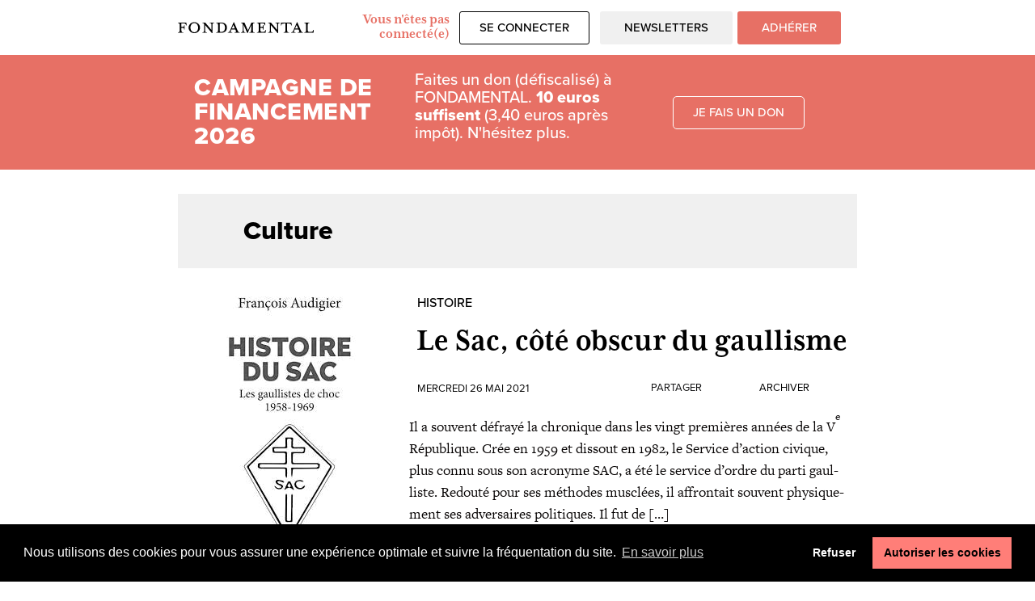

--- FILE ---
content_type: text/html; charset=UTF-8
request_url: https://fondamental.fr/2021/05/26/le-sac-un-cote-obscur-du-gaullisme/
body_size: 40080
content:
<!doctype html>
<html lang="fr-FR">
<head>
	<meta charset="UTF-8">
		<meta name="viewport" content="width=device-width, initial-scale=1">
	<link rel="profile" href="https://gmpg.org/xfn/11">
	<!-- Manifest added by SuperPWA - Progressive Web Apps Plugin For WordPress -->
<link rel="manifest" href="/superpwa-manifest.json">
<link rel="prefetch" href="/superpwa-manifest.json">
<meta name="theme-color" content="#ffffff">
<meta name="mobile-web-app-capable" content="yes">
<meta name="apple-touch-fullscreen" content="yes">
<meta name="apple-mobile-web-app-title" content="FONDAMENTAL">
<meta name="application-name" content="FONDAMENTAL">
<meta name="apple-mobile-web-app-capable" content="yes">
<meta name="apple-mobile-web-app-status-bar-style" content="default">
<link rel="apple-touch-icon" sizes="192x192" href="https://fondamental.fr/wp-content/uploads/2022/04/icone-blanc-copie.png">
<link rel="apple-touch-icon" sizes="192x192" href="https://fondamental.fr/wp-content/uploads/2022/04/icone-blanc-copie.png">
<link rel="apple-touch-icon" sizes="512x512" href="https://fondamental.fr/wp-content/uploads/2022/04/icone-blanc-copie-2.png">
<link rel="apple-touch-icon" sizes="512x512" href="https://fondamental.fr/wp-content/uploads/2022/04/icone-blanc-copie-2.png">
<link rel="apple-touch-startup-image" media="screen and (device-width: 320px) and (device-height: 568px) and (-webkit-device-pixel-ratio: 2) and (orientation: landscape)" href="https://fondamental.fr/wp-content/uploads/superpwa-splashIcons/super_splash_screens/icon_1136x640.png"/>
<link rel="apple-touch-startup-image" media="screen and (device-width: 320px) and (device-height: 568px) and (-webkit-device-pixel-ratio: 2) and (orientation: portrait)" href="https://fondamental.fr/wp-content/uploads/superpwa-splashIcons/super_splash_screens/icon_640x1136.png"/>
<link rel="apple-touch-startup-image" media="screen and (device-width: 414px) and (device-height: 896px) and (-webkit-device-pixel-ratio: 3) and (orientation: landscape)" href="https://fondamental.fr/wp-content/uploads/superpwa-splashIcons/super_splash_screens/icon_2688x1242.png"/>
<link rel="apple-touch-startup-image" media="screen and (device-width: 414px) and (device-height: 896px) and (-webkit-device-pixel-ratio: 2) and (orientation: landscape)" href="https://fondamental.fr/wp-content/uploads/superpwa-splashIcons/super_splash_screens/icon_1792x828.png"/>
<link rel="apple-touch-startup-image" media="screen and (device-width: 375px) and (device-height: 812px) and (-webkit-device-pixel-ratio: 3) and (orientation: portrait)" href="https://fondamental.fr/wp-content/uploads/superpwa-splashIcons/super_splash_screens/icon_1125x2436.png"/>
<link rel="apple-touch-startup-image" media="screen and (device-width: 414px) and (device-height: 896px) and (-webkit-device-pixel-ratio: 2) and (orientation: portrait)" href="https://fondamental.fr/wp-content/uploads/superpwa-splashIcons/super_splash_screens/icon_828x1792.png"/>
<link rel="apple-touch-startup-image" media="screen and (device-width: 375px) and (device-height: 812px) and (-webkit-device-pixel-ratio: 3) and (orientation: landscape)" href="https://fondamental.fr/wp-content/uploads/superpwa-splashIcons/super_splash_screens/icon_2436x1125.png"/>
<link rel="apple-touch-startup-image" media="screen and (device-width: 414px) and (device-height: 736px) and (-webkit-device-pixel-ratio: 3) and (orientation: portrait)" href="https://fondamental.fr/wp-content/uploads/superpwa-splashIcons/super_splash_screens/icon_1242x2208.png"/>
<link rel="apple-touch-startup-image" media="screen and (device-width: 414px) and (device-height: 736px) and (-webkit-device-pixel-ratio: 3) and (orientation: landscape)" href="https://fondamental.fr/wp-content/uploads/superpwa-splashIcons/super_splash_screens/icon_2208x1242.png"/>
<link rel="apple-touch-startup-image" media="screen and (device-width: 375px) and (device-height: 667px) and (-webkit-device-pixel-ratio: 2) and (orientation: landscape)" href="https://fondamental.fr/wp-content/uploads/superpwa-splashIcons/super_splash_screens/icon_1334x750.png"/>
<link rel="apple-touch-startup-image" media="screen and (device-width: 375px) and (device-height: 667px) and (-webkit-device-pixel-ratio: 2) and (orientation: portrait)" href="https://fondamental.fr/wp-content/uploads/superpwa-splashIcons/super_splash_screens/icon_750x1334.png"/>
<link rel="apple-touch-startup-image" media="screen and (device-width: 1024px) and (device-height: 1366px) and (-webkit-device-pixel-ratio: 2) and (orientation: landscape)" href="https://fondamental.fr/wp-content/uploads/superpwa-splashIcons/super_splash_screens/icon_2732x2048.png"/>
<link rel="apple-touch-startup-image" media="screen and (device-width: 1024px) and (device-height: 1366px) and (-webkit-device-pixel-ratio: 2) and (orientation: portrait)" href="https://fondamental.fr/wp-content/uploads/superpwa-splashIcons/super_splash_screens/icon_2048x2732.png"/>
<link rel="apple-touch-startup-image" media="screen and (device-width: 834px) and (device-height: 1194px) and (-webkit-device-pixel-ratio: 2) and (orientation: landscape)" href="https://fondamental.fr/wp-content/uploads/superpwa-splashIcons/super_splash_screens/icon_2388x1668.png"/>
<link rel="apple-touch-startup-image" media="screen and (device-width: 834px) and (device-height: 1194px) and (-webkit-device-pixel-ratio: 2) and (orientation: portrait)" href="https://fondamental.fr/wp-content/uploads/superpwa-splashIcons/super_splash_screens/icon_1668x2388.png"/>
<link rel="apple-touch-startup-image" media="screen and (device-width: 834px) and (device-height: 1112px) and (-webkit-device-pixel-ratio: 2) and (orientation: landscape)" href="https://fondamental.fr/wp-content/uploads/superpwa-splashIcons/super_splash_screens/icon_2224x1668.png"/>
<link rel="apple-touch-startup-image" media="screen and (device-width: 414px) and (device-height: 896px) and (-webkit-device-pixel-ratio: 3) and (orientation: portrait)" href="https://fondamental.fr/wp-content/uploads/superpwa-splashIcons/super_splash_screens/icon_1242x2688.png"/>
<link rel="apple-touch-startup-image" media="screen and (device-width: 834px) and (device-height: 1112px) and (-webkit-device-pixel-ratio: 2) and (orientation: portrait)" href="https://fondamental.fr/wp-content/uploads/superpwa-splashIcons/super_splash_screens/icon_1668x2224.png"/>
<link rel="apple-touch-startup-image" media="screen and (device-width: 768px) and (device-height: 1024px) and (-webkit-device-pixel-ratio: 2) and (orientation: portrait)" href="https://fondamental.fr/wp-content/uploads/superpwa-splashIcons/super_splash_screens/icon_1536x2048.png"/>
<link rel="apple-touch-startup-image" media="screen and (device-width: 768px) and (device-height: 1024px) and (-webkit-device-pixel-ratio: 2) and (orientation: landscape)" href="https://fondamental.fr/wp-content/uploads/superpwa-splashIcons/super_splash_screens/icon_2048x1536.png"/>
<!-- / SuperPWA.com -->
<style id="jetpack-boost-critical-css">@media all{@charset "UTF-8";ul{box-sizing:border-box}.screen-reader-text{border:0;clip:rect(1px,1px,1px,1px);-webkit-clip-path:inset(50%);clip-path:inset(50%);height:1px;margin:-1px;overflow:hidden;padding:0;position:absolute;width:1px;word-wrap:normal!important}}@media all{.screen-reader-text{border:0;clip:rect(1px,1px,1px,1px);-webkit-clip-path:inset(50%);clip-path:inset(50%);height:1px;margin:-1px;overflow:hidden;overflow-wrap:normal!important;word-wrap:normal!important;padding:0;position:absolute!important;width:1px}}@media all{@charset "UTF-8";@font-face{font-family:WooCommerce;font-weight:400;font-style:normal}.screen-reader-text{clip:rect(1px,1px,1px,1px);height:1px;overflow:hidden;position:absolute!important;width:1px;word-wrap:normal!important}.woocommerce-info{padding:1em 2em 1em 3.5em;margin:0 0 2em;position:relative;background-color:#f7f6f7;color:#515151;border-top:3px solid #a46497;list-style:none outside;width:auto;word-wrap:break-word}.woocommerce-info::after,.woocommerce-info::before{content:" ";display:table}.woocommerce-info::after{clear:both}.woocommerce-info::before{font-family:WooCommerce;content:"\e028";display:inline-block;position:absolute;top:1em;left:1.5em}.woocommerce-info{border-top-color:#1e85be}.woocommerce-info::before{color:#1e85be}}@media all{.woocommerce .wc-memberships-restriction-message{margin:2em 0!important}}@media all{.wp-caption{margin-bottom:1.25rem;max-width:100%}.wp-caption img{display:block;margin-left:auto;margin-right:auto}.wp-caption-text{margin:0}.screen-reader-text{clip:rect(1px,1px,1px,1px);height:1px;overflow:hidden;position:absolute!important;width:1px;word-wrap:normal!important}.site-navigation{grid-area:nav-menu;display:-webkit-box;display:-ms-flexbox;display:flex;-webkit-box-align:center;-ms-flex-align:center;align-items:center;-webkit-box-flex:1;-ms-flex-positive:1;flex-grow:1}}@media all{html{line-height:1.15;-webkit-text-size-adjust:100%}*{-webkit-box-sizing:border-box;box-sizing:border-box}body{margin:0;font-family:-apple-system,BlinkMacSystemFont,Segoe UI,Roboto,Helvetica Neue,Arial,Noto Sans,sans-serif,Apple Color Emoji,Segoe UI Emoji,Segoe UI Symbol,Noto Color Emoji;font-size:1rem;font-weight:400;line-height:1.5;color:#333;background-color:#fff;-webkit-font-smoothing:antialiased;-moz-osx-font-smoothing:grayscale}h1,h2,h3,h4,h6{margin-top:.5rem;margin-bottom:1rem;font-family:inherit;font-weight:500;line-height:1.2;color:inherit}h1{font-size:2.5rem}h2{font-size:2rem}h3{font-size:1.75rem}h4{font-size:1.5rem}h6{font-size:1rem}p{margin-top:0;margin-bottom:.9rem}a{background-color:transparent;text-decoration:none;color:#c36}strong{font-weight:bolder}img{border-style:none;height:auto;max-width:100%}figcaption{font-size:16px;color:#333;line-height:1.4;font-style:italic;font-weight:400}button,input{font-family:inherit;font-size:1rem;line-height:1.5;margin:0}input[type=search]{width:100%;border:1px solid #666;border-radius:3px;padding:.5rem 1rem}button,input{overflow:visible}button{text-transform:none}button{width:auto;-webkit-appearance:button}button{display:inline-block;font-weight:400;color:#c36;text-align:center;white-space:nowrap;background-color:transparent;border:1px solid #c36;padding:.5rem 1rem;font-size:1rem;border-radius:3px}[type=search]{-webkit-appearance:textfield;outline-offset:-2px}li,ul{margin-top:0;margin-bottom:0;border:0;outline:0;font-size:100%;vertical-align:baseline;background:0 0}}@media all{.elementor-column-gap-default>.elementor-row>.elementor-column>.elementor-element-populated>.elementor-widget-wrap{padding:10px}@media (max-width:767px){.elementor-column{width:100%}}}@media all{@font-face{font-family:eicons;font-weight:400;font-style:normal}[class*=" eicon-"],[class^=eicon]{display:inline-block;font-family:eicons;font-size:inherit;font-weight:400;font-style:normal;font-variant:normal;line-height:1;text-rendering:auto;-webkit-font-smoothing:antialiased;-moz-osx-font-smoothing:grayscale}.eicon-menu-bar:before{content:'\e816'}.eicon-close:before{content:'\e87f'}.eicon-loading:before{content:'\e8fb'}}@media all{@charset "UTF-8";.dialog-close-button{position:absolute;margin-top:15px;right:15px;font-size:15px;line-height:1}.dialog-close-button:not(:hover){opacity:.4}.elementor-screen-only,.screen-reader-text{position:absolute;top:-10000em;width:1px;height:1px;margin:-1px;padding:0;overflow:hidden;clip:rect(0,0,0,0);border:0}.elementor-clearfix:after{content:"";display:block;clear:both;width:0;height:0}.elementor{-webkit-hyphens:manual;-ms-hyphens:manual;hyphens:manual}.elementor *,.elementor :after,.elementor :before{-webkit-box-sizing:border-box;box-sizing:border-box}.elementor a{-webkit-box-shadow:none;box-shadow:none;text-decoration:none}.elementor img{height:auto;max-width:100%;border:none;border-radius:0;-webkit-box-shadow:none;box-shadow:none}.elementor .elementor-widget:not(.elementor-widget-text-editor):not(.elementor-widget-theme-post-content) figure{margin:0}.elementor-widget-wrap .elementor-element.elementor-widget__width-auto{max-width:100%}@media (max-width:1024px){.elementor-widget-wrap .elementor-element.elementor-widget-tablet__width-auto{max-width:100%}}@media (max-width:767px){.elementor-widget-wrap .elementor-element.elementor-widget-mobile__width-auto{max-width:100%}}.elementor-element{--flex-direction:initial;--flex-wrap:initial;--justify-content:initial;--align-items:initial;--align-content:initial;--gap:initial;--flex-basis:initial;--flex-grow:initial;--flex-shrink:initial;--order:initial;--align-self:initial;-webkit-box-orient:vertical;-webkit-box-direction:normal;-ms-flex-direction:var(--flex-direction);flex-direction:var(--flex-direction);-ms-flex-wrap:var(--flex-wrap);flex-wrap:var(--flex-wrap);-webkit-box-pack:var(--justify-content);-ms-flex-pack:var(--justify-content);justify-content:var(--justify-content);-webkit-box-align:var(--align-items);-ms-flex-align:var(--align-items);align-items:var(--align-items);-ms-flex-line-pack:var(--align-content);align-content:var(--align-content);gap:var(--gap);-ms-flex-preferred-size:var(--flex-basis);flex-basis:var(--flex-basis);-webkit-box-flex:var(--flex-grow);-ms-flex-positive:var(--flex-grow);flex-grow:var(--flex-grow);-ms-flex-negative:var(--flex-shrink);flex-shrink:var(--flex-shrink);-webkit-box-ordinal-group:var(--order);-ms-flex-order:var(--order);order:var(--order);-ms-flex-item-align:var(--align-self);align-self:var(--align-self)}.elementor-align-center{text-align:center}.elementor-align-center .elementor-button{width:auto}.elementor-align-left{text-align:left}@media (max-width:767px){.elementor-mobile-align-left{text-align:left}}:root{--page-title-display:block}.elementor-page-title{display:var(--page-title-display)}.elementor-section{position:relative}.elementor-section .elementor-container{display:-webkit-box;display:-ms-flexbox;display:flex;margin-right:auto;margin-left:auto;position:relative}@media (max-width:1024px){.elementor-section .elementor-container{-ms-flex-wrap:wrap;flex-wrap:wrap}}.elementor-section.elementor-section-boxed>.elementor-container{max-width:1140px}.elementor-section.elementor-section-stretched{position:relative;width:100%}.elementor-row{width:100%;display:-webkit-box;display:-ms-flexbox;display:flex}@media (max-width:1024px){.elementor-row{-ms-flex-wrap:wrap;flex-wrap:wrap}}.elementor-widget-wrap{position:relative;width:100%;-ms-flex-wrap:wrap;flex-wrap:wrap;-ms-flex-line-pack:start;align-content:flex-start}.elementor:not(.elementor-bc-flex-widget) .elementor-widget-wrap{display:-webkit-box;display:-ms-flexbox;display:flex}.elementor-widget-wrap>.elementor-element{width:100%}.elementor-widget{position:relative}.elementor-widget:not(:last-child){margin-bottom:20px}.elementor-widget:not(:last-child).elementor-widget__width-auto{margin-bottom:0}.elementor-column{min-height:1px}.elementor-column,.elementor-column-wrap{position:relative;display:-webkit-box;display:-ms-flexbox;display:flex}.elementor-column-wrap{width:100%}@media (min-width:768px){.elementor-column.elementor-col-25{width:25%}.elementor-column.elementor-col-33{width:33.333%}.elementor-column.elementor-col-50{width:50%}.elementor-column.elementor-col-66{width:66.666%}.elementor-column.elementor-col-100{width:100%}}@media (max-width:767px){.elementor-column{width:100%}}ul.elementor-icon-list-items.elementor-inline-items{display:-webkit-box;display:-ms-flexbox;display:flex;-ms-flex-wrap:wrap;flex-wrap:wrap}ul.elementor-icon-list-items.elementor-inline-items .elementor-inline-item{word-break:break-word}.elementor-grid{display:grid;grid-column-gap:var(--grid-column-gap);grid-row-gap:var(--grid-row-gap)}.elementor-grid .elementor-grid-item{min-width:0}.elementor-grid-1 .elementor-grid{grid-template-columns:repeat(1,1fr)}@media (max-width:1024px){.elementor-grid-tablet-2 .elementor-grid{grid-template-columns:repeat(2,1fr)}}@media (max-width:767px){.elementor-grid-mobile-1 .elementor-grid{grid-template-columns:repeat(1,1fr)}}.elementor-button{display:inline-block;line-height:1;background-color:#818a91;font-size:15px;padding:12px 24px;border-radius:3px;color:#fff;fill:#fff;text-align:center}.elementor-button-content-wrapper{display:-webkit-box;display:-ms-flexbox;display:flex;-webkit-box-pack:center;-ms-flex-pack:center;justify-content:center}.elementor-button-text{-webkit-box-flex:1;-ms-flex-positive:1;flex-grow:1;-webkit-box-ordinal-group:11;-ms-flex-order:10;order:10;display:inline-block}.elementor-button span{text-decoration:inherit}.elementor .elementor-element ul.elementor-icon-list-items{padding:0}@media (max-width:767px){.elementor .elementor-hidden-mobile,.elementor .elementor-hidden-phone{display:none}}@media (min-width:768px) and (max-width:1024px){.elementor .elementor-hidden-tablet{display:none}}@media (min-width:1025px) and (max-width:99999px){.elementor .elementor-hidden-desktop{display:none}}.elementor-widget-divider{--divider-border-style:none;--divider-border-width:1px;--divider-color:#2c2c2c}.elementor-widget-divider .elementor-divider{display:-webkit-box;display:-ms-flexbox;display:flex}.elementor-widget-divider .elementor-divider-separator{display:-webkit-box;display:-ms-flexbox;display:flex;margin:0;direction:ltr}.elementor-widget-divider:not(.elementor-widget-divider--view-line_text):not(.elementor-widget-divider--view-line_icon) .elementor-divider-separator{border-top:var(--divider-border-width) var(--divider-border-style) var(--divider-color)}.elementor-heading-title{padding:0;margin:0;line-height:1}.elementor-widget-heading .elementor-heading-title[class*=elementor-size-]>a{color:inherit;font-size:inherit;line-height:inherit}.elementor-widget .elementor-icon-list-items.elementor-inline-items{margin-right:-8px;margin-left:-8px}.elementor-widget .elementor-icon-list-items.elementor-inline-items .elementor-icon-list-item{margin-right:8px;margin-left:8px}.elementor-widget .elementor-icon-list-items.elementor-inline-items .elementor-icon-list-item:after{width:auto;left:auto;right:auto;position:relative;height:100%;border-top:0;border-bottom:0;border-right:0;border-left-width:1px;border-style:solid;right:-8px}.elementor-widget .elementor-icon-list-items{list-style-type:none;margin:0;padding:0}.elementor-widget .elementor-icon-list-item{margin:0;padding:0;position:relative}.elementor-widget .elementor-icon-list-item:after{position:absolute;bottom:0;width:100%}.elementor-widget .elementor-icon-list-item{display:-webkit-box;display:-ms-flexbox;display:flex;-webkit-box-align:center;-ms-flex-align:center;align-items:center;font-size:inherit}.elementor-widget.elementor-align-center .elementor-icon-list-item{-webkit-box-pack:center;-ms-flex-pack:center;justify-content:center}.elementor-widget.elementor-align-center .elementor-icon-list-item:after{margin:auto}.elementor-widget.elementor-align-center .elementor-inline-items{-webkit-box-pack:center;-ms-flex-pack:center;justify-content:center}.elementor-widget.elementor-align-left .elementor-icon-list-item{-webkit-box-pack:start;-ms-flex-pack:start;justify-content:flex-start;text-align:left}.elementor-widget.elementor-align-left .elementor-inline-items{-webkit-box-pack:start;-ms-flex-pack:start;justify-content:flex-start}.elementor-widget:not(.elementor-align-right) .elementor-icon-list-item:after{left:0}.elementor-widget:not(.elementor-align-left) .elementor-icon-list-item:after{right:0}@media (min-width:-1px){.elementor-widget:not(.elementor-widescreen-align-right) .elementor-icon-list-item:after{left:0}.elementor-widget:not(.elementor-widescreen-align-left) .elementor-icon-list-item:after{right:0}}@media (max-width:-1px){.elementor-widget:not(.elementor-laptop-align-right) .elementor-icon-list-item:after{left:0}.elementor-widget:not(.elementor-laptop-align-left) .elementor-icon-list-item:after{right:0}}@media (max-width:-1px){.elementor-widget:not(.elementor-tablet_extra-align-right) .elementor-icon-list-item:after{left:0}.elementor-widget:not(.elementor-tablet_extra-align-left) .elementor-icon-list-item:after{right:0}}@media (max-width:1024px){.elementor-widget:not(.elementor-tablet-align-right) .elementor-icon-list-item:after{left:0}.elementor-widget:not(.elementor-tablet-align-left) .elementor-icon-list-item:after{right:0}}@media (max-width:-1px){.elementor-widget:not(.elementor-mobile_extra-align-right) .elementor-icon-list-item:after{left:0}.elementor-widget:not(.elementor-mobile_extra-align-left) .elementor-icon-list-item:after{right:0}}@media (max-width:767px){.elementor-widget.elementor-mobile-align-left .elementor-icon-list-item{-webkit-box-pack:start;-ms-flex-pack:start;justify-content:flex-start;text-align:left}.elementor-widget.elementor-mobile-align-left .elementor-inline-items{-webkit-box-pack:start;-ms-flex-pack:start;justify-content:flex-start}.elementor-widget:not(.elementor-mobile-align-right) .elementor-icon-list-item:after{left:0}.elementor-widget:not(.elementor-mobile-align-left) .elementor-icon-list-item:after{right:0}}.elementor-widget-image{text-align:center}.elementor-widget-image a{display:inline-block}.elementor-widget-image a img[src$=".svg"]{width:48px}.elementor-widget-image img{vertical-align:middle;display:inline-block}body.elementor-page .elementor-widget-menu-anchor{margin-bottom:0}.elementor-column .elementor-spacer-inner{height:var(--spacer-size)}}@media all{.elementor-kit-8{--e-global-color-primary:#000000;--e-global-color-secondary:#000000;--e-global-color-text:#000000;--e-global-color-accent:#E77065;--e-global-color-601f0d15:#FFF;--e-global-color-22b7e527:#878582;--e-global-color-9ea2b8:#7A7A7A;--e-global-color-60ebd9cc:#E4E3E2;--e-global-color-1c3a8a4:#F0F0F0;--e-global-typography-primary-font-family:"mrs-eaves-xl-serif-narrow";--e-global-typography-primary-font-weight:bold;--e-global-typography-secondary-font-family:"mrs-eaves-xl-serif-narrow";--e-global-typography-secondary-font-weight:bold;--e-global-typography-text-font-family:"freight-text-pro";--e-global-typography-text-font-size:20px;--e-global-typography-text-font-weight:400;--e-global-typography-accent-font-family:"proxima-nova";--e-global-typography-accent-font-weight:500;--e-global-typography-accent-text-transform:uppercase;color:var(--e-global-color-text);font-family:freight-text-pro,Tenor Sans;font-size:20px;font-weight:400;background-color:var(--e-global-color-601f0d15)}.elementor-kit-8 h2{font-family:Questrial,Tenor Sans}.elementor-kit-8 .elementor-button,.elementor-kit-8 button{font-family:var(--e-global-typography-accent-font-family),Tenor Sans;font-weight:var(--e-global-typography-accent-font-weight);text-transform:var(--e-global-typography-accent-text-transform)}.elementor-section.elementor-section-boxed>.elementor-container{max-width:840px}.elementor-widget:not(:last-child){margin-bottom:20px}@media (max-width:1024px){.elementor-section.elementor-section-boxed>.elementor-container{max-width:1024px}}@media (max-width:767px){.elementor-section.elementor-section-boxed>.elementor-container{max-width:767px}}}@media all{@charset "UTF-8";.elementor-location-footer:before,.elementor-location-header:before{content:"";display:table;clear:both}.elementor-search-form{display:block}.elementor-search-form input[type=search]{margin:0;border:0;padding:0;display:inline-block;vertical-align:middle;white-space:normal;background:0 0;line-height:1;min-width:0;font-size:15px;-webkit-appearance:none;-moz-appearance:none}.elementor-search-form__container{display:-webkit-box;display:-ms-flexbox;display:flex;overflow:hidden;border:0 solid transparent;min-height:50px}.elementor-search-form__container:not(.elementor-search-form--full-screen){background:#eceeef}.elementor-search-form__input{-ms-flex-preferred-size:100%;flex-basis:100%;color:#55595c}.elementor-search-form__input::-webkit-input-placeholder{color:inherit;font-family:inherit;opacity:.6}.elementor-search-form__input:-ms-input-placeholder{color:inherit;font-family:inherit;opacity:.6}.elementor-search-form__input:-moz-placeholder,.elementor-search-form__input::-moz-placeholder{color:inherit;font-family:inherit;opacity:.6}.elementor-search-form__input::-ms-input-placeholder{color:inherit;font-family:inherit;opacity:.6}.elementor-search-form__input::placeholder{color:inherit;font-family:inherit;opacity:.6}.elementor-search-form--skin-full_screen .elementor-search-form input[type=search].elementor-search-form__input{font-size:50px;text-align:center;border:solid #fff;border-width:0 0 1px;line-height:1.5;color:#fff}.elementor-search-form--skin-full_screen .elementor-search-form__toggle{display:inline-block;vertical-align:middle;color:var(--e-search-form-toggle-color,#494c4f);font-size:var(--e-search-form-toggle-size,33px)}.elementor-search-form--skin-full_screen .elementor-search-form__toggle i{position:relative;display:block;width:var(--e-search-form-toggle-size,33px);height:var(--e-search-form-toggle-size,33px);background-color:var(--e-search-form-toggle-background-color,rgba(0,0,0,.05));border:var(--e-search-form-toggle-border-width,0) solid var(--e-search-form-toggle-color,#494c4f);border-radius:var(--e-search-form-toggle-border-radius,3px)}.elementor-search-form--skin-full_screen .elementor-search-form__toggle i:before{position:absolute;left:50%;top:50%;-webkit-transform:translate(-50%,-50%);-ms-transform:translate(-50%,-50%);transform:translate(-50%,-50%)}.elementor-search-form--skin-full_screen .elementor-search-form__toggle i:before{font-size:var(--e-search-form-toggle-icon-size,.55em)}.elementor-search-form--skin-full_screen .elementor-search-form__container{-webkit-box-align:center;-ms-flex-align:center;align-items:center;position:fixed;z-index:9998;top:0;left:0;right:0;bottom:0;height:100vh;padding:0 15%;background-color:rgba(0,0,0,.8)}.elementor-search-form--skin-full_screen .elementor-search-form__container:not(.elementor-search-form--full-screen){overflow:hidden;opacity:0;-webkit-transform:scale(0);-ms-transform:scale(0);transform:scale(0)}.elementor-search-form--skin-full_screen .elementor-search-form__container:not(.elementor-search-form--full-screen) .dialog-lightbox-close-button{display:none}.elementor-post-info__terms-list{display:inline-block}.elementor-widget-post-info.elementor-align-center .elementor-icon-list-item:after{margin:initial}.elementor-icon-list-items .elementor-icon-list-item .elementor-icon-list-text{display:inline-block}.elementor-icon-list-items .elementor-icon-list-item .elementor-icon-list-text span{display:inline}.elementor-widget-posts:after{display:none}.elementor-posts-container:not(.elementor-posts-masonry){-webkit-box-align:stretch;-ms-flex-align:stretch;align-items:stretch}.elementor-posts-container .elementor-post{padding:0;margin:0}.elementor-posts-container .elementor-post__excerpt{-webkit-box-flex:var(--read-more-alignment,0);-ms-flex-positive:var(--read-more-alignment,0);flex-grow:var(--read-more-alignment,0)}.elementor-posts-container .elementor-post__thumbnail{overflow:hidden}.elementor-posts-container .elementor-post__thumbnail img{display:block;width:100%;max-height:none;max-width:none}.elementor-posts-container .elementor-post__thumbnail__link{position:relative;display:block;width:100%}.elementor-posts .elementor-post{-webkit-box-orient:vertical;-webkit-box-direction:normal;-ms-flex-direction:column;flex-direction:column}.elementor-posts .elementor-post__title{font-size:18px;margin:0}.elementor-posts .elementor-post__excerpt{margin-bottom:10px}.elementor-posts .elementor-post__excerpt p{margin:0;line-height:1.5em;font-size:14px;color:#777}.elementor-posts .elementor-post__text{display:var(--item-display,block);-webkit-box-orient:vertical;-webkit-box-direction:normal;-ms-flex-direction:column;flex-direction:column;-webkit-box-flex:1;-ms-flex-positive:1;flex-grow:1}.elementor-posts .elementor-post__meta-data{line-height:1.3em;font-size:12px;margin-bottom:13px;color:#adadad}.elementor-posts .elementor-post__read-more{font-size:12px;font-weight:700;-ms-flex-item-align:start;align-self:flex-start}.elementor-posts .elementor-post__thumbnail{position:relative}.elementor-posts--skin-classic .elementor-post{overflow:hidden}.elementor-posts--align-left .elementor-post{text-align:left}.elementor-posts--align-center .elementor-post{text-align:center}.elementor-posts--thumbnail-top .elementor-post__thumbnail__link{margin-bottom:20px}.elementor-posts--thumbnail-top .elementor-post__text{width:100%}.elementor-posts--thumbnail-top.elementor-posts--align-left .elementor-post__thumbnail__link{margin-right:auto}.elementor-posts--thumbnail-top.elementor-posts--align-center .elementor-post__thumbnail__link{margin-right:auto;margin-left:auto}.elementor-posts--thumbnail-left .elementor-post{-webkit-box-orient:horizontal;-webkit-box-direction:normal;-ms-flex-direction:row;flex-direction:row}.elementor-posts--thumbnail-left .elementor-post__thumbnail__link{-ms-flex-negative:0;flex-shrink:0;width:25%}.elementor-posts--thumbnail-left .elementor-post__thumbnail__link{-webkit-box-ordinal-group:1;-ms-flex-order:0;order:0;margin-right:20px}.elementor-posts .elementor-post{display:-webkit-box;display:-ms-flexbox;display:flex}.elementor-item:after,.elementor-item:before{display:block;position:absolute}.elementor-item:not(:hover):not(:focus):not(.elementor-item-active):not(.highlighted):after,.elementor-item:not(:hover):not(:focus):not(.elementor-item-active):not(.highlighted):before{opacity:0}.e--pointer-underline .elementor-item:after,.e--pointer-underline .elementor-item:before{height:3px;width:100%;left:0;background-color:#55595c;z-index:2}.e--pointer-underline .elementor-item:after{content:"";bottom:0}.e--pointer-background .elementor-item:after,.e--pointer-background .elementor-item:before{content:""}.e--pointer-background .elementor-item:before{top:0;left:0;right:0;bottom:0;background:#55595c;z-index:-1}.elementor-nav-menu--main .elementor-nav-menu a{padding:13px 20px}.elementor-nav-menu--layout-horizontal{display:-webkit-box;display:-ms-flexbox;display:flex}.elementor-nav-menu--layout-horizontal .elementor-nav-menu{display:-webkit-box;display:-ms-flexbox;display:flex;-ms-flex-wrap:wrap;flex-wrap:wrap}.elementor-nav-menu--layout-horizontal .elementor-nav-menu a{white-space:nowrap;-webkit-box-flex:1;-ms-flex-positive:1;flex-grow:1}.elementor-nav-menu--layout-horizontal .elementor-nav-menu>li{display:-webkit-box;display:-ms-flexbox;display:flex}.elementor-nav-menu--layout-horizontal .elementor-nav-menu>li:not(:first-child)>a{-webkit-margin-start:var(--e-nav-menu-horizontal-menu-item-margin);margin-inline-start:var(--e-nav-menu-horizontal-menu-item-margin)}.elementor-nav-menu--layout-horizontal .elementor-nav-menu>li:not(:last-child)>a{-webkit-margin-end:var(--e-nav-menu-horizontal-menu-item-margin);margin-inline-end:var(--e-nav-menu-horizontal-menu-item-margin)}.elementor-nav-menu--layout-horizontal .elementor-nav-menu>li:not(:last-child):after{content:var(--e-nav-menu-divider-content,none);height:var(--e-nav-menu-divider-height,35%);border-left:var(--e-nav-menu-divider-width,2px) var(--e-nav-menu-divider-style,solid) var(--e-nav-menu-divider-color,#000);border-bottom-color:var(--e-nav-menu-divider-color,#000);border-right-color:var(--e-nav-menu-divider-color,#000);border-top-color:var(--e-nav-menu-divider-color,#000);-ms-flex-item-align:center;align-self:center}.elementor-nav-menu__align-right .elementor-nav-menu{margin-left:auto}.elementor-nav-menu__align-right .elementor-nav-menu{-webkit-box-pack:end;-ms-flex-pack:end;justify-content:flex-end}.elementor-nav-menu__align-center .elementor-nav-menu{margin-left:auto;margin-right:auto}.elementor-nav-menu__align-center .elementor-nav-menu,.elementor-nav-menu__align-center .elementor-nav-menu--layout-vertical>ul>li>a{-webkit-box-pack:center;-ms-flex-pack:center;justify-content:center}.elementor-widget-nav-menu:not(.elementor-nav-menu--toggle) .elementor-menu-toggle{display:none}.elementor-widget-nav-menu .elementor-widget-container{display:-webkit-box;display:-ms-flexbox;display:flex;-webkit-box-orient:vertical;-webkit-box-direction:normal;-ms-flex-direction:column;flex-direction:column}.elementor-nav-menu{position:relative;z-index:2}.elementor-nav-menu:after{content:" ";display:block;height:0;font:0/0 serif;clear:both;visibility:hidden;overflow:hidden}.elementor-nav-menu,.elementor-nav-menu li{display:block;list-style:none;margin:0;padding:0;line-height:normal}.elementor-nav-menu a,.elementor-nav-menu li{position:relative}.elementor-nav-menu li{border-width:0}.elementor-nav-menu a{display:-webkit-box;display:-ms-flexbox;display:flex;-webkit-box-align:center;-ms-flex-align:center;align-items:center}.elementor-nav-menu a{padding:10px 20px;line-height:20px}.elementor-menu-toggle{display:-webkit-box;display:-ms-flexbox;display:flex;-webkit-box-align:center;-ms-flex-align:center;align-items:center;-webkit-box-pack:center;-ms-flex-pack:center;justify-content:center;font-size:var(--nav-menu-icon-size,22px);padding:.25em;border:0 solid;border-radius:3px;background-color:rgba(0,0,0,.05);color:#494c4f}.elementor-menu-toggle:not(.elementor-active) .elementor-menu-toggle__icon--close{display:none}.elementor-nav-menu--dropdown{background-color:#fff;font-size:13px}.elementor-nav-menu--dropdown-none .elementor-menu-toggle,.elementor-nav-menu--dropdown-none .elementor-nav-menu--dropdown{display:none}.elementor-nav-menu--dropdown.elementor-nav-menu__container{margin-top:10px;-webkit-transform-origin:top;-ms-transform-origin:top;transform-origin:top;overflow-y:hidden}.elementor-nav-menu--dropdown a{color:#494c4f}.elementor-nav-menu__text-align-center .elementor-nav-menu--dropdown .elementor-nav-menu a{-webkit-box-pack:center;-ms-flex-pack:center;justify-content:center}.elementor-nav-menu--toggle .elementor-menu-toggle:not(.elementor-active)+.elementor-nav-menu__container{-webkit-transform:scaleY(0);-ms-transform:scaleY(0);transform:scaleY(0);max-height:0}.elementor-nav-menu--stretch .elementor-nav-menu__container.elementor-nav-menu--dropdown{position:absolute;z-index:9997}@media (max-width:767px){.elementor-nav-menu--dropdown-mobile .elementor-nav-menu--main{display:none}}@media (min-width:768px){.elementor-nav-menu--dropdown-mobile .elementor-menu-toggle,.elementor-nav-menu--dropdown-mobile .elementor-nav-menu--dropdown{display:none}}@media (min-width:1025px){.elementor-nav-menu--dropdown-tablet .elementor-menu-toggle,.elementor-nav-menu--dropdown-tablet .elementor-nav-menu--dropdown{display:none}}@media (max-width:1024px){.elementor-nav-menu--dropdown-tablet .elementor-nav-menu--main{display:none}}.elementor-widget-table-of-contents .elementor-toc__header-title{color:var(--header-color)}.elementor-widget-table-of-contents:not(.elementor-toc--collapsed) .elementor-toc__toggle-button--expand{display:none}.elementor-widget-table-of-contents .elementor-widget-container{min-height:var(--box-min-height);border:var(--box-border-width,1px) solid var(--box-border-color,#a4afb7);border-radius:var(--box-border-radius,3px);background-color:var(--box-background-color);overflow:hidden}.elementor-toc__header{display:-webkit-box;display:-ms-flexbox;display:flex;-webkit-box-align:center;-ms-flex-align:center;align-items:center;-webkit-box-pack:justify;-ms-flex-pack:justify;justify-content:space-between;padding:var(--box-padding,20px);background-color:var(--header-background-color);border-bottom:var(--separator-width,1px) solid var(--box-border-color,#a4afb7)}.elementor-toc__header-title{font-size:18px;margin:0;color:var(--header-color)}.elementor-toc__toggle-button{display:-webkit-inline-box;display:-ms-inline-flexbox;display:inline-flex}.elementor-toc__toggle-button i{color:var(--toggle-button-color)}.elementor-toc__spinner-container{text-align:center}.elementor-toc__spinner{font-size:2em}.elementor-toc__body{padding:var(--box-padding,20px);max-height:var(--toc-body-max-height);overflow-y:auto}.elementor-toc__body::-webkit-scrollbar{width:7px}.elementor-scrolling-tracker{--scrolling-track-default-progress-color:#61ce70;--scrolling-track-default-color:#eee;--scrolling-track-precentage-default-color:$black}.elementor-scrolling-tracker-circular{display:-webkit-box;display:-ms-flexbox;display:flex;width:var(--circular-width,100px);height:var(--circular-height,100px);-webkit-box-align:center;-ms-flex-align:center;align-items:center;-webkit-box-pack:center;-ms-flex-pack:center;justify-content:center;position:relative;-webkit-margin-start:0;margin-inline-start:0;-webkit-margin-end:auto;margin-inline-end:auto}.elementor-scrolling-tracker-circular .current-progress-percentage{position:absolute;color:var(--percentage-color,var(--scrolling-track-precentage-default-color))}.elementor-scrolling-tracker-circular svg{position:absolute}.elementor-scrolling-tracker-circular .current-progress{display:none;-webkit-transform:rotate(-90deg);-ms-transform:rotate(-90deg);transform:rotate(-90deg);-webkit-transform-origin:50% 50%;-ms-transform-origin:50% 50%;transform-origin:50% 50%;stroke:var(--circular-color,var(--scrolling-track-default-progress-color));fill:transparent;stroke-width:var(--circular-progress-width,4px)}.elementor-scrolling-tracker-circular .circle{stroke:var(--circular-background-color,var(--scrolling-track-default-color));fill:transparent;stroke-width:var(--circular-background-width,4px)}}@media all{.elementor-widget-heading .elementor-heading-title{color:var(--e-global-color-primary);font-family:var(--e-global-typography-primary-font-family),Tenor Sans;font-weight:var(--e-global-typography-primary-font-weight)}.elementor-widget-image .widget-image-caption{color:var(--e-global-color-text);font-family:var(--e-global-typography-text-font-family),Tenor Sans;font-size:var(--e-global-typography-text-font-size);font-weight:var(--e-global-typography-text-font-weight)}.elementor-widget-text-editor{color:var(--e-global-color-text);font-family:var(--e-global-typography-text-font-family),Tenor Sans;font-size:var(--e-global-typography-text-font-size);font-weight:var(--e-global-typography-text-font-weight)}.elementor-widget-button .elementor-button{font-family:var(--e-global-typography-accent-font-family),Tenor Sans;font-weight:var(--e-global-typography-accent-font-weight);text-transform:var(--e-global-typography-accent-text-transform);background-color:var(--e-global-color-accent)}.elementor-widget-divider{--divider-color:var(--e-global-color-secondary)}.post_bookmark span{font-family:var(--e-global-typography-secondary-font-family),Tenor Sans;font-weight:var(--e-global-typography-secondary-font-weight)}.open_share span{font-family:var(--e-global-typography-secondary-font-family),Tenor Sans;font-weight:var(--e-global-typography-secondary-font-weight)}.elementor-widget-theme-post-title .elementor-heading-title{color:var(--e-global-color-primary);font-family:var(--e-global-typography-primary-font-family),Tenor Sans;font-weight:var(--e-global-typography-primary-font-weight)}.elementor-widget-theme-post-content{color:var(--e-global-color-text);font-family:var(--e-global-typography-text-font-family),Tenor Sans;font-size:var(--e-global-typography-text-font-size);font-weight:var(--e-global-typography-text-font-weight)}.elementor-widget-theme-post-featured-image .widget-image-caption{color:var(--e-global-color-text);font-family:var(--e-global-typography-text-font-family),Tenor Sans;font-size:var(--e-global-typography-text-font-size);font-weight:var(--e-global-typography-text-font-weight)}.elementor-widget-posts .elementor-post__title,.elementor-widget-posts .elementor-post__title a{color:var(--e-global-color-secondary);font-family:var(--e-global-typography-primary-font-family),Tenor Sans;font-weight:var(--e-global-typography-primary-font-weight)}.elementor-widget-posts .elementor-post__meta-data{font-family:var(--e-global-typography-secondary-font-family),Tenor Sans;font-weight:var(--e-global-typography-secondary-font-weight)}.elementor-widget-posts .elementor-post__excerpt p{font-family:var(--e-global-typography-text-font-family),Tenor Sans;font-size:var(--e-global-typography-text-font-size);font-weight:var(--e-global-typography-text-font-weight)}.elementor-widget-posts .elementor-post__read-more{color:var(--e-global-color-accent)}.elementor-widget-posts a.elementor-post__read-more{font-family:var(--e-global-typography-accent-font-family),Tenor Sans;font-weight:var(--e-global-typography-accent-font-weight);text-transform:var(--e-global-typography-accent-text-transform)}.elementor-widget-nav-menu .elementor-nav-menu .elementor-item{font-family:var(--e-global-typography-primary-font-family),Tenor Sans;font-weight:var(--e-global-typography-primary-font-weight)}.elementor-widget-nav-menu .elementor-nav-menu--main .elementor-item{color:var(--e-global-color-text);fill:var(--e-global-color-text)}.elementor-widget-nav-menu .elementor-nav-menu--main:not(.e--pointer-framed) .elementor-item:after,.elementor-widget-nav-menu .elementor-nav-menu--main:not(.e--pointer-framed) .elementor-item:before{background-color:var(--e-global-color-accent)}.elementor-widget-nav-menu{--e-nav-menu-divider-color:var(--e-global-color-text)}.elementor-widget-nav-menu .elementor-nav-menu--dropdown .elementor-item{font-family:var(--e-global-typography-accent-font-family),Tenor Sans;font-weight:var(--e-global-typography-accent-font-weight);text-transform:var(--e-global-typography-accent-text-transform)}.elementor-widget-table-of-contents{--header-color:var(--e-global-color-secondary)}.elementor-widget-table-of-contents .elementor-toc__header,.elementor-widget-table-of-contents .elementor-toc__header-title{font-family:var(--e-global-typography-primary-font-family),Tenor Sans;font-weight:var(--e-global-typography-primary-font-weight)}.elementor-widget-search-form input[type=search].elementor-search-form__input{font-family:var(--e-global-typography-text-font-family),Tenor Sans;font-size:var(--e-global-typography-text-font-size);font-weight:var(--e-global-typography-text-font-weight)}.elementor-widget-search-form .elementor-search-form__input,.elementor-widget-search-form.elementor-search-form--skin-full_screen input[type=search].elementor-search-form__input{color:var(--e-global-color-text);fill:var(--e-global-color-text)}.elementor-widget-post-info .elementor-icon-list-text{color:var(--e-global-color-secondary)}.elementor-widget-post-info .elementor-icon-list-item{font-family:var(--e-global-typography-text-font-family),Tenor Sans;font-size:var(--e-global-typography-text-font-size);font-weight:var(--e-global-typography-text-font-weight)}.elementor-widget-progress-tracker .current-progress-percentage{font-family:var(--e-global-typography-text-font-family),Tenor Sans;font-size:var(--e-global-typography-text-font-size);font-weight:var(--e-global-typography-text-font-weight)}@media (max-width:1024px){.elementor-widget-image .widget-image-caption{font-size:var(--e-global-typography-text-font-size)}.elementor-widget-text-editor{font-size:var(--e-global-typography-text-font-size)}.elementor-widget-theme-post-content{font-size:var(--e-global-typography-text-font-size)}.elementor-widget-theme-post-featured-image .widget-image-caption{font-size:var(--e-global-typography-text-font-size)}.elementor-widget-posts .elementor-post__excerpt p{font-size:var(--e-global-typography-text-font-size)}.elementor-widget-search-form input[type=search].elementor-search-form__input{font-size:var(--e-global-typography-text-font-size)}.elementor-widget-post-info .elementor-icon-list-item{font-size:var(--e-global-typography-text-font-size)}.elementor-widget-progress-tracker .current-progress-percentage{font-size:var(--e-global-typography-text-font-size)}}@media (max-width:767px){.elementor-widget-image .widget-image-caption{font-size:var(--e-global-typography-text-font-size)}.elementor-widget-text-editor{font-size:var(--e-global-typography-text-font-size)}.elementor-widget-theme-post-content{font-size:var(--e-global-typography-text-font-size)}.elementor-widget-theme-post-featured-image .widget-image-caption{font-size:var(--e-global-typography-text-font-size)}.elementor-widget-posts .elementor-post__excerpt p{font-size:var(--e-global-typography-text-font-size)}.elementor-widget-search-form input[type=search].elementor-search-form__input{font-size:var(--e-global-typography-text-font-size)}.elementor-widget-post-info .elementor-icon-list-item{font-size:var(--e-global-typography-text-font-size)}.elementor-widget-progress-tracker .current-progress-percentage{font-size:var(--e-global-typography-text-font-size)}}}@media all{.elementor-7365 .elementor-element.elementor-element-45cb1ac:not(.elementor-motion-effects-element-type-background){background-color:var(--e-global-color-601f0d15)}.elementor-7365 .elementor-element.elementor-element-8200c6e.elementor-column.elementor-element[data-element_type=column]>.elementor-column-wrap.elementor-element-populated>.elementor-widget-wrap{align-content:center;align-items:center}.elementor-7365 .elementor-element.elementor-element-8c07cb2{text-align:center}.elementor-7365 .elementor-element.elementor-element-8c07cb2 img{width:1000px;max-width:100%;height:68px}.elementor-7365 .elementor-element.elementor-element-55fa951.elementor-column.elementor-element[data-element_type=column]>.elementor-column-wrap.elementor-element-populated>.elementor-widget-wrap{align-content:center;align-items:center}.elementor-7365 .elementor-element.elementor-element-ca2a5d0{text-align:right}.elementor-7365 .elementor-element.elementor-element-ca2a5d0 .elementor-heading-title{color:var(--e-global-color-accent);font-family:mrs-eaves-xl-serif-narrow,Tenor Sans;font-size:18px;font-weight:700}.elementor-7365 .elementor-element.elementor-element-d0758f6.elementor-column.elementor-element[data-element_type=column]>.elementor-column-wrap.elementor-element-populated>.elementor-widget-wrap{align-content:center;align-items:center}.elementor-7365 .elementor-element.elementor-element-6fcf2d1 .elementor-button{fill:var(--e-global-color-primary);color:var(--e-global-color-primary);background-color:var(--e-global-color-601f0d15);border-style:solid;border-width:1px 1px 1px 1px}.elementor-7365 .elementor-element.elementor-element-39d3e3c.elementor-column.elementor-element[data-element_type=column]>.elementor-column-wrap.elementor-element-populated>.elementor-widget-wrap{align-content:center;align-items:center}.elementor-7365 .elementor-element.elementor-element-2603c12 .elementor-button{padding:13px 30px 13px 30px}.elementor-7365 .elementor-element.elementor-element-2603c12>.elementor-widget-container{padding:0}.elementor-7365 .elementor-element.elementor-element-6b16834f>.elementor-container{max-width:768px}.elementor-7365 .elementor-element.elementor-element-6b16834f:not(.elementor-motion-effects-element-type-background){background-color:var(--e-global-color-601f0d15)}.elementor-7365 .elementor-element.elementor-element-6b16834f{margin-top:0;margin-bottom:0;padding:20px 0 20px 0;z-index:2}.elementor-7365 .elementor-element.elementor-element-9b6e06e .elementor-menu-toggle{margin:0 auto;background-color:rgba(0,0,0,0)}.elementor-7365 .elementor-element.elementor-element-9b6e06e .elementor-nav-menu .elementor-item{font-family:var(--e-global-typography-accent-font-family),Tenor Sans;font-weight:var(--e-global-typography-accent-font-weight);text-transform:var(--e-global-typography-accent-text-transform)}.elementor-7365 .elementor-element.elementor-element-9b6e06e .elementor-nav-menu--main .elementor-item{color:#000;fill:#000000;padding-left:20px;padding-right:20px;padding-top:20px;padding-bottom:20px}.elementor-7365 .elementor-element.elementor-element-9b6e06e .e--pointer-underline .elementor-item:after{height:5px}.elementor-7365 .elementor-element.elementor-element-9b6e06e{--e-nav-menu-horizontal-menu-item-margin:calc(35px / 2)}.elementor-7365 .elementor-element.elementor-element-9b6e06e .elementor-nav-menu--dropdown .elementor-item{font-family:var(--e-global-typography-accent-font-family),Tenor Sans;font-weight:var(--e-global-typography-accent-font-weight);text-transform:var(--e-global-typography-accent-text-transform)}.elementor-7365 .elementor-element.elementor-element-9b6e06e .elementor-nav-menu--dropdown{border-style:solid;border-color:var(--e-global-color-22b7e527)}.elementor-7365 .elementor-element.elementor-element-9b6e06e div.elementor-menu-toggle{color:#000}.elementor-7365 .elementor-element.elementor-element-6b435cf0>.elementor-element-populated{margin:0}.elementor-7365 .elementor-element.elementor-element-6b435cf0>.elementor-element-populated>.elementor-widget-wrap{padding:0}.elementor-7365 .elementor-element.elementor-element-c87148b img{width:1000px;max-width:100%;height:68px}.elementor-7365 .elementor-element.elementor-element-44e7056e .elementor-search-form{text-align:center}.elementor-7365 .elementor-element.elementor-element-44e7056e .elementor-search-form__toggle{--e-search-form-toggle-size:32px;--e-search-form-toggle-background-color:var(--e-global-color-601f0d15);--e-search-form-toggle-icon-size:calc(60em / 100)}.elementor-7365 .elementor-element.elementor-element-44e7056e .elementor-search-form__input,.elementor-7365 .elementor-element.elementor-element-44e7056e.elementor-search-form--skin-full_screen input[type=search].elementor-search-form__input{color:var(--e-global-color-601f0d15);fill:var(--e-global-color-601f0d15)}.elementor-7365 .elementor-element.elementor-element-44e7056e.elementor-search-form--skin-full_screen input[type=search].elementor-search-form__input{border-radius:3px}.elementor-7365 .elementor-element.elementor-element-44e7056e>.elementor-widget-container{background-color:var(--e-global-color-601f0d15)}.elementor-7365 .elementor-element.elementor-element-675614d0>.elementor-container{max-width:768px}.elementor-7365 .elementor-element.elementor-element-675614d0:not(.elementor-motion-effects-element-type-background){background-color:var(--e-global-color-601f0d15)}.elementor-7365 .elementor-element.elementor-element-675614d0{border-style:solid;border-color:#d1d1d1;margin-top:0;margin-bottom:0;padding:20px 0 20px 0;z-index:2}.elementor-7365 .elementor-element.elementor-element-12658098 .elementor-menu-toggle{margin:0 auto;background-color:rgba(0,0,0,0)}.elementor-7365 .elementor-element.elementor-element-12658098 .elementor-nav-menu--dropdown .elementor-item{font-family:proxima-nova,Tenor Sans;font-weight:300;text-transform:uppercase}.elementor-7365 .elementor-element.elementor-element-12658098 .elementor-nav-menu--dropdown{border-style:solid}.elementor-7365 .elementor-element.elementor-element-12658098 div.elementor-menu-toggle{color:#000}.elementor-7365 .elementor-element.elementor-element-255e1015>.elementor-element-populated{margin:0}.elementor-7365 .elementor-element.elementor-element-255e1015>.elementor-element-populated>.elementor-widget-wrap{padding:0}.elementor-7365 .elementor-element.elementor-element-7de46fe img{width:1000px;max-width:100%;height:68px}.elementor-7365 .elementor-element.elementor-element-3cbe6c7d .elementor-search-form{text-align:center}.elementor-7365 .elementor-element.elementor-element-3cbe6c7d .elementor-search-form__toggle{--e-search-form-toggle-size:45px;--e-search-form-toggle-background-color:var(--e-global-color-601f0d15);--e-search-form-toggle-icon-size:calc(60em / 100)}.elementor-7365 .elementor-element.elementor-element-3cbe6c7d .elementor-search-form__input,.elementor-7365 .elementor-element.elementor-element-3cbe6c7d.elementor-search-form--skin-full_screen input[type=search].elementor-search-form__input{color:var(--e-global-color-601f0d15);fill:var(--e-global-color-601f0d15)}.elementor-7365 .elementor-element.elementor-element-3cbe6c7d.elementor-search-form--skin-full_screen input[type=search].elementor-search-form__input{border-radius:3px}.elementor-7365 .elementor-element.elementor-element-3cbe6c7d>.elementor-widget-container{background-color:var(--e-global-color-601f0d15)}@media (max-width:1024px){.elementor-7365 .elementor-element.elementor-element-6b16834f{padding:20px 20px 20px 20px}.elementor-7365 .elementor-element.elementor-element-9b6e06e .elementor-nav-menu--main .elementor-item{padding-left:30px;padding-right:30px}.elementor-7365 .elementor-element.elementor-element-9b6e06e{width:auto;max-width:auto}.elementor-7365 .elementor-element.elementor-element-675614d0{border-width:0 0 1px 0;padding:10px 10px 10px 10px}.elementor-7365 .elementor-element.elementor-element-675614d0{border-radius:0 0 0 0}.elementor-7365 .elementor-element.elementor-element-7ef07bf8.elementor-column.elementor-element[data-element_type=column]>.elementor-column-wrap.elementor-element-populated>.elementor-widget-wrap{align-content:flex-end;align-items:flex-end}.elementor-7365 .elementor-element.elementor-element-7ef07bf8>.elementor-element-populated>.elementor-widget-wrap{padding:0}.elementor-7365 .elementor-element.elementor-element-12658098 .elementor-nav-menu--dropdown .elementor-item{font-size:22px}.elementor-7365 .elementor-element.elementor-element-12658098 .elementor-nav-menu--dropdown{border-width:0 0 1px 0}.elementor-7365 .elementor-element.elementor-element-12658098 .elementor-nav-menu--dropdown a{padding-left:0;padding-right:0;padding-top:15px;padding-bottom:15px}.elementor-7365 .elementor-element.elementor-element-12658098{--nav-menu-icon-size:30px;width:auto;max-width:auto}.elementor-7365 .elementor-element.elementor-element-12658098>.elementor-widget-container{margin:0;padding:0}.elementor-7365 .elementor-element.elementor-element-255e1015.elementor-column.elementor-element[data-element_type=column]>.elementor-column-wrap.elementor-element-populated>.elementor-widget-wrap{align-content:center;align-items:center}.elementor-7365 .elementor-element.elementor-element-7de46fe img{width:60%;height:42px}.elementor-7365 .elementor-element.elementor-element-39fc015a.elementor-column.elementor-element[data-element_type=column]>.elementor-column-wrap.elementor-element-populated>.elementor-widget-wrap{align-content:flex-end;align-items:flex-end}.elementor-7365 .elementor-element.elementor-element-39fc015a>.elementor-element-populated>.elementor-widget-wrap{padding:0}}@media (max-width:767px){.elementor-7365 .elementor-element.elementor-element-6b16834f{margin-top:0;margin-bottom:0;padding:10px 0 10px 0}.elementor-7365 .elementor-element.elementor-element-5048cf9c{width:10%}.elementor-7365 .elementor-element.elementor-element-5048cf9c.elementor-column.elementor-element[data-element_type=column]>.elementor-column-wrap.elementor-element-populated>.elementor-widget-wrap{align-content:flex-end;align-items:flex-end}.elementor-7365 .elementor-element.elementor-element-5048cf9c.elementor-column>.elementor-column-wrap>.elementor-widget-wrap{justify-content:flex-start}.elementor-7365 .elementor-element.elementor-element-5048cf9c>.elementor-element-populated{margin:0}.elementor-7365 .elementor-element.elementor-element-5048cf9c>.elementor-element-populated>.elementor-widget-wrap{padding:0 0 0 3px}.elementor-7365 .elementor-element.elementor-element-9b6e06e .elementor-nav-menu--dropdown{border-width:0 0 1px 0}.elementor-7365 .elementor-element.elementor-element-9b6e06e .elementor-nav-menu--dropdown a{padding-top:20px;padding-bottom:20px}.elementor-7365 .elementor-element.elementor-element-9b6e06e>.elementor-widget-container{margin:0;padding:0}.elementor-7365 .elementor-element.elementor-element-9b6e06e{width:100%;max-width:100%}.elementor-7365 .elementor-element.elementor-element-6b435cf0{width:80%}.elementor-7365 .elementor-element.elementor-element-6b435cf0.elementor-column>.elementor-column-wrap>.elementor-widget-wrap{justify-content:center}.elementor-7365 .elementor-element.elementor-element-6b435cf0>.elementor-column-wrap>.elementor-widget-wrap>.elementor-widget:not(.elementor-widget__width-auto):not(.elementor-widget__width-initial):not(:last-child):not(.elementor-absolute){margin-bottom:10px}.elementor-7365 .elementor-element.elementor-element-6b435cf0>.elementor-element-populated{margin:0}.elementor-7365 .elementor-element.elementor-element-6b435cf0>.elementor-element-populated>.elementor-widget-wrap{padding:0}.elementor-7365 .elementor-element.elementor-element-c87148b img{max-width:90%;height:25px}.elementor-7365 .elementor-element.elementor-element-c87148b>.elementor-widget-container{margin:0;padding:0 0 4px 0}.elementor-7365 .elementor-element.elementor-element-44fdd2c0{width:10%}.elementor-7365 .elementor-element.elementor-element-44fdd2c0.elementor-column.elementor-element[data-element_type=column]>.elementor-column-wrap.elementor-element-populated>.elementor-widget-wrap{align-content:flex-end;align-items:flex-end}.elementor-7365 .elementor-element.elementor-element-44fdd2c0.elementor-column>.elementor-column-wrap>.elementor-widget-wrap{justify-content:flex-end}.elementor-7365 .elementor-element.elementor-element-44fdd2c0>.elementor-element-populated{margin:0}.elementor-7365 .elementor-element.elementor-element-44fdd2c0>.elementor-element-populated>.elementor-widget-wrap{padding:0}.elementor-7365 .elementor-element.elementor-element-44e7056e>.elementor-widget-container{margin:0;padding:0}.elementor-7365 .elementor-element.elementor-element-675614d0{margin-top:0;margin-bottom:0;padding:10px 0 10px 0}.elementor-7365 .elementor-element.elementor-element-7ef07bf8{width:15%}.elementor-7365 .elementor-element.elementor-element-7ef07bf8.elementor-column.elementor-element[data-element_type=column]>.elementor-column-wrap.elementor-element-populated>.elementor-widget-wrap{align-content:flex-end;align-items:flex-end}.elementor-7365 .elementor-element.elementor-element-7ef07bf8>.elementor-element-populated>.elementor-widget-wrap{padding:0}.elementor-7365 .elementor-element.elementor-element-12658098 .elementor-nav-menu--dropdown{border-width:0 0 3px 0}.elementor-7365 .elementor-element.elementor-element-12658098 .elementor-nav-menu--dropdown a{padding-top:20px;padding-bottom:20px}.elementor-7365 .elementor-element.elementor-element-12658098>.elementor-widget-container{margin:0;padding:0}.elementor-7365 .elementor-element.elementor-element-12658098{width:100%;max-width:100%}.elementor-7365 .elementor-element.elementor-element-255e1015{width:70%}.elementor-7365 .elementor-element.elementor-element-255e1015.elementor-column.elementor-element[data-element_type=column]>.elementor-column-wrap.elementor-element-populated>.elementor-widget-wrap{align-content:center;align-items:center}.elementor-7365 .elementor-element.elementor-element-255e1015>.elementor-column-wrap>.elementor-widget-wrap>.elementor-widget:not(.elementor-widget__width-auto):not(.elementor-widget__width-initial):not(:last-child):not(.elementor-absolute){margin-bottom:10px}.elementor-7365 .elementor-element.elementor-element-39fc015a{width:15%}.elementor-7365 .elementor-element.elementor-element-39fc015a.elementor-column.elementor-element[data-element_type=column]>.elementor-column-wrap.elementor-element-populated>.elementor-widget-wrap{align-content:flex-end;align-items:flex-end}.elementor-7365 .elementor-element.elementor-element-39fc015a>.elementor-element-populated>.elementor-widget-wrap{padding:0}}@media (max-width:1024px) and (min-width:768px){.elementor-7365 .elementor-element.elementor-element-7ef07bf8{width:10%}.elementor-7365 .elementor-element.elementor-element-255e1015{width:80%}.elementor-7365 .elementor-element.elementor-element-39fc015a{width:10%}}}@media all{.fab,.fas{-moz-osx-font-smoothing:grayscale;-webkit-font-smoothing:antialiased;display:inline-block;font-style:normal;font-variant:normal;text-rendering:auto;line-height:1}.fa-angle-double-down:before{content:"\f103"}.fa-angle-double-up:before{content:"\f102"}.fa-facebook:before{content:"\f09a"}.fa-linkedin:before{content:"\f08c"}.fa-search:before{content:"\f002"}.fa-twitter:before{content:"\f099"}@font-face{font-family:"Font Awesome 5 Brands";font-style:normal;font-weight:400;font-display:block}.fab{font-family:"Font Awesome 5 Brands"}@font-face{font-family:"Font Awesome 5 Free";font-style:normal;font-weight:400;font-display:block}.fab{font-weight:400}@font-face{font-family:"Font Awesome 5 Free";font-style:normal;font-weight:900;font-display:block}.fas{font-family:"Font Awesome 5 Free"}.fas{font-weight:900}}@media all{@charset "UTF-8";.post_bookmark_wrapper button.post_bookmark{border:none;background:0 0;color:var(--e-global-color-primary)}.post_bookmark_wrapper button.post_bookmark.bookmarked{display:none}.post-share-widget .open_share{color:var(--e-global-color-primary)}.post-share-widget ul{display:inline-flex;width:0;padding:0;opacity:0;list-style-type:none}.post-share-widget ul li{margin-right:1em}.post-share-widget i{color:var(--e-global-color-text);font-size:inherit}}@media all{.elementor-412 .elementor-element.elementor-element-c7b2692>.elementor-container{max-width:840px}.elementor-412 .elementor-element.elementor-element-c7b2692:not(.elementor-motion-effects-element-type-background){background-color:var(--e-global-color-1c3a8a4)}.elementor-412 .elementor-element.elementor-element-c7b2692{border-style:solid;border-width:1px 0 0 0;border-color:var(--e-global-color-22b7e527);margin-top:0;margin-bottom:0;padding:20px 20px 20px 20px}.elementor-412 .elementor-element.elementor-element-13d8743b.elementor-column.elementor-element[data-element_type=column]>.elementor-column-wrap.elementor-element-populated>.elementor-widget-wrap{align-content:flex-start;align-items:flex-start}.elementor-412 .elementor-element.elementor-element-13d8743b>.elementor-column-wrap>.elementor-widget-wrap>.elementor-widget:not(.elementor-widget__width-auto):not(.elementor-widget__width-initial):not(:last-child):not(.elementor-absolute){margin-bottom:0}.elementor-412 .elementor-element.elementor-element-13d8743b>.elementor-element-populated{margin:0}.elementor-412 .elementor-element.elementor-element-13d8743b>.elementor-element-populated>.elementor-widget-wrap{padding:0}.elementor-412 .elementor-element.elementor-element-fc6e609 img{width:400px;max-width:100%;border-radius:0 0 0 0}.elementor-412 .elementor-element.elementor-element-fc6e609>.elementor-widget-container{margin:0 0 5px 0}.elementor-412 .elementor-element.elementor-element-c4cdffd{text-align:center;color:var(--e-global-color-text);font-size:14px;font-weight:400;line-height:1.8em}.elementor-412 .elementor-element.elementor-element-c4cdffd>.elementor-widget-container{margin:0;padding:0}.elementor-412 .elementor-element.elementor-element-f0d01d2>.elementor-container{max-width:440px}.elementor-412 .elementor-element.elementor-element-dc93b2e.elementor-column.elementor-element[data-element_type=column]>.elementor-column-wrap.elementor-element-populated>.elementor-widget-wrap{align-content:center;align-items:center}.elementor-412 .elementor-element.elementor-element-ce89fb0{text-align:left}.elementor-412 .elementor-element.elementor-element-ce89fb0 .elementor-heading-title{font-family:proxima-nova,Tenor Sans;font-size:12px;font-weight:400;text-transform:uppercase;font-style:normal;line-height:.1em}.elementor-412 .elementor-element.elementor-element-265d0cf.elementor-column.elementor-element[data-element_type=column]>.elementor-column-wrap.elementor-element-populated>.elementor-widget-wrap{align-content:center;align-items:center}.elementor-412 .elementor-element.elementor-element-265d0cf>.elementor-element-populated{border-style:dotted;border-width:0 0 0 1px}.elementor-412 .elementor-element.elementor-element-ba55e58 .elementor-menu-toggle{margin:0 auto}.elementor-412 .elementor-element.elementor-element-ba55e58 .elementor-nav-menu .elementor-item{font-family:mrs-eaves-xl-serif,Tenor Sans;font-size:16px;font-weight:700}.elementor-412 .elementor-element.elementor-element-ba55e58 .elementor-nav-menu--main .elementor-item{padding-left:0;padding-right:0;padding-top:10px;padding-bottom:10px}.elementor-412 .elementor-element.elementor-element-ba55e58{--e-nav-menu-horizontal-menu-item-margin:calc(0px / 2)}.elementor-412 .elementor-element.elementor-element-ba55e58 .elementor-nav-menu--main:not(.elementor-nav-menu--layout-horizontal) .elementor-nav-menu>li:not(:last-child){margin-bottom:0}.elementor-412 .elementor-element.elementor-element-ba55e58>.elementor-widget-container{margin:0}.elementor-412 .elementor-element.elementor-element-5a9ab70>.elementor-container{max-width:840px}.elementor-412 .elementor-element.elementor-element-5a9ab70:not(.elementor-motion-effects-element-type-background){background-color:var(--e-global-color-1c3a8a4)}.elementor-412 .elementor-element.elementor-element-5a9ab70{border-style:solid;border-width:1px 0 0 0;border-color:var(--e-global-color-text);padding:20px 20px 20px 20px}.elementor-412 .elementor-element.elementor-element-43dcc54.elementor-column.elementor-element[data-element_type=column]>.elementor-column-wrap.elementor-element-populated>.elementor-widget-wrap{align-content:flex-start;align-items:flex-start}.elementor-412 .elementor-element.elementor-element-43dcc54>.elementor-column-wrap>.elementor-widget-wrap>.elementor-widget:not(.elementor-widget__width-auto):not(.elementor-widget__width-initial):not(:last-child):not(.elementor-absolute){margin-bottom:0}.elementor-412 .elementor-element.elementor-element-43dcc54>.elementor-element-populated{margin:0}.elementor-412 .elementor-element.elementor-element-43dcc54>.elementor-element-populated>.elementor-widget-wrap{padding:0}.elementor-412 .elementor-element.elementor-element-619b8cc img{width:400px;max-width:100%;border-radius:0 0 0 0}.elementor-412 .elementor-element.elementor-element-619b8cc>.elementor-widget-container{margin:0 0 5px 0}.elementor-412 .elementor-element.elementor-element-75907a0{text-align:center;color:var(--e-global-color-text);font-size:14px;font-weight:400;line-height:1.8em}.elementor-412 .elementor-element.elementor-element-75907a0>.elementor-widget-container{margin:0;padding:0}.elementor-412 .elementor-element.elementor-element-c13fe98 .elementor-nav-menu .elementor-item{font-family:mrs-eaves-xl-serif-narrow,Tenor Sans;font-weight:700}.elementor-412 .elementor-element.elementor-element-c13fe98 .elementor-nav-menu--main .elementor-item{padding-left:0;padding-right:0;padding-top:10px;padding-bottom:10px}.elementor-412 .elementor-element.elementor-element-c13fe98{--e-nav-menu-horizontal-menu-item-margin:calc(30px / 2)}.elementor-412 .elementor-element.elementor-element-c13fe98>.elementor-widget-container{margin:0}.elementor-412 .elementor-element.elementor-element-b3f4a7a>.elementor-container{max-width:840px}.elementor-412 .elementor-element.elementor-element-b3f4a7a:not(.elementor-motion-effects-element-type-background){background-color:var(--e-global-color-1c3a8a4)}.elementor-412 .elementor-element.elementor-element-b3f4a7a{border-style:solid;border-width:1px 0 0 0;border-color:var(--e-global-color-60ebd9cc);padding:20px 20px 20px 20px}.elementor-412 .elementor-element.elementor-element-6d5a725.elementor-column.elementor-element[data-element_type=column]>.elementor-column-wrap.elementor-element-populated>.elementor-widget-wrap{align-content:flex-start;align-items:flex-start}.elementor-412 .elementor-element.elementor-element-6d5a725>.elementor-column-wrap>.elementor-widget-wrap>.elementor-widget:not(.elementor-widget__width-auto):not(.elementor-widget__width-initial):not(:last-child):not(.elementor-absolute){margin-bottom:0}.elementor-412 .elementor-element.elementor-element-6d5a725>.elementor-element-populated{margin:0}.elementor-412 .elementor-element.elementor-element-6d5a725>.elementor-element-populated>.elementor-widget-wrap{padding:0}.elementor-412 .elementor-element.elementor-element-a0460bb img{width:400px;max-width:100%;border-radius:0 0 0 0}.elementor-412 .elementor-element.elementor-element-a0460bb>.elementor-widget-container{margin:0 0 5px 0}.elementor-412 .elementor-element.elementor-element-95e2a39{text-align:center;color:var(--e-global-color-text);font-size:14px;font-weight:400;line-height:1.8em}.elementor-412 .elementor-element.elementor-element-95e2a39>.elementor-widget-container{margin:0;padding:0}.elementor-412 .elementor-element.elementor-element-e6a297f .elementor-nav-menu .elementor-item{font-family:mrs-eaves-xl-serif-narrow,Tenor Sans;font-weight:700}.elementor-412 .elementor-element.elementor-element-e6a297f .elementor-nav-menu--main .elementor-item{padding-left:0;padding-right:0;padding-top:10px;padding-bottom:10px}.elementor-412 .elementor-element.elementor-element-e6a297f{--e-nav-menu-horizontal-menu-item-margin:calc(30px / 2)}.elementor-412 .elementor-element.elementor-element-e6a297f .elementor-nav-menu--main:not(.elementor-nav-menu--layout-horizontal) .elementor-nav-menu>li:not(:last-child){margin-bottom:30px}.elementor-412 .elementor-element.elementor-element-e6a297f>.elementor-widget-container{margin:0}@media (min-width:768px){.elementor-412 .elementor-element.elementor-element-dc93b2e{width:49.435%}.elementor-412 .elementor-element.elementor-element-265d0cf{width:50.476%}}@media (max-width:1024px){.elementor-412 .elementor-element.elementor-element-c7b2692{padding:30px 20px 30px 20px}.elementor-412 .elementor-element.elementor-element-5a9ab70{margin-top:2em;margin-bottom:0;padding:20px 20px 20px 20px}.elementor-412 .elementor-element.elementor-element-fe4eebf.elementor-column.elementor-element[data-element_type=column]>.elementor-column-wrap.elementor-element-populated>.elementor-widget-wrap{align-content:center;align-items:center}.elementor-412 .elementor-element.elementor-element-b3f4a7a{padding:20px 20px 20px 20px}}@media (max-width:767px){.elementor-412 .elementor-element.elementor-element-c7b2692{padding:30px 20px 30px 20px}.elementor-412 .elementor-element.elementor-element-13d8743b{width:100%}.elementor-412 .elementor-element.elementor-element-13d8743b>.elementor-element-populated{margin:30px 0 0 0}.elementor-412 .elementor-element.elementor-element-5a9ab70{padding:30px 20px 30px 20px}.elementor-412 .elementor-element.elementor-element-43dcc54{width:100%}.elementor-412 .elementor-element.elementor-element-43dcc54>.elementor-element-populated{margin:30px 0 0 0}.elementor-412 .elementor-element.elementor-element-b3f4a7a{margin-top:2em;margin-bottom:0;padding:30px 20px 30px 20px}.elementor-412 .elementor-element.elementor-element-6d5a725{width:100%}.elementor-412 .elementor-element.elementor-element-6d5a725>.elementor-column-wrap>.elementor-widget-wrap>.elementor-widget:not(.elementor-widget__width-auto):not(.elementor-widget__width-initial):not(:last-child):not(.elementor-absolute){margin-bottom:20px}.elementor-412 .elementor-element.elementor-element-6d5a725>.elementor-element-populated{margin:0}.elementor-412 .elementor-element.elementor-element-e6a297f .elementor-nav-menu .elementor-item{font-size:18px}.elementor-412 .elementor-element.elementor-element-e6a297f .elementor-nav-menu--main .elementor-item{padding-left:10px;padding-right:10px;padding-top:10px;padding-bottom:10px}.elementor-412 .elementor-element.elementor-element-e6a297f{--e-nav-menu-horizontal-menu-item-margin:calc(0px / 2)}.elementor-412 .elementor-element.elementor-element-e6a297f .elementor-nav-menu--main:not(.elementor-nav-menu--layout-horizontal) .elementor-nav-menu>li:not(:last-child){margin-bottom:0}.elementor-412 .elementor-element.elementor-element-e6a297f .elementor-item:before{border-radius:0}.elementor-412 .elementor-element.elementor-element-e6a297f .elementor-nav-menu--dropdown a{padding-left:24px;padding-right:24px}.elementor-412 .elementor-element.elementor-element-d7d9312{text-align:center}}@media (max-width:1024px) and (min-width:768px){.elementor-412 .elementor-element.elementor-element-13d8743b{width:33%}.elementor-412 .elementor-element.elementor-element-43dcc54{width:100%}.elementor-412 .elementor-element.elementor-element-8a2d3a5{width:13%}.elementor-412 .elementor-element.elementor-element-fe4eebf{width:33%}.elementor-412 .elementor-element.elementor-element-6d5a725{width:100%}}}@media all{.ecs-post-loop .elementor-page-title{display:block}}@media all{.elementor-12817 .elementor-element.elementor-element-f9d6b53>.elementor-container{max-width:840px}.elementor-12817 .elementor-element.elementor-element-f9d6b53:not(.elementor-motion-effects-element-type-background){background-color:var(--e-global-color-601f0d15)}.elementor-12817 .elementor-element.elementor-element-f9d6b53{margin-top:30px;margin-bottom:0;padding:10px 0 0 0}.elementor-12817 .elementor-element.elementor-element-72fb2dce{text-align:center}.elementor-12817 .elementor-element.elementor-element-31ce20c{--spacer-size:10px}.elementor-12817 .elementor-element.elementor-element-70fa547a>.elementor-widget-container{margin:0;padding:0 0 0 9px}.elementor-12817 .elementor-element.elementor-element-511a212f{margin-top:-10px;margin-bottom:0}.elementor-12817 .elementor-element.elementor-element-6b45e67c>.elementor-element-populated{margin:0}.elementor-12817 .elementor-element.elementor-element-6b45e67c>.elementor-element-populated>.elementor-widget-wrap{padding:0 0 0 10px}.elementor-12817 .elementor-element.elementor-element-53ef8567 .elementor-icon-list-text{color:var(--e-global-color-22b7e527)}.elementor-12817 .elementor-element.elementor-element-53ef8567 .elementor-icon-list-item{font-family:proxima-nova,Tenor Sans;font-size:13px;font-weight:400;text-transform:uppercase}.elementor-12817 .elementor-element.elementor-element-53ef8567>.elementor-widget-container{margin:0;padding:0 0 0 5px}.elementor-12817 .elementor-element.elementor-element-6c178993>.elementor-element-populated{margin:0}.elementor-12817 .elementor-element.elementor-element-6c178993>.elementor-element-populated>.elementor-widget-wrap{padding:4px 0 0 0}.post_bookmark span{font-family:proxima-nova,Tenor Sans;font-size:13px;font-weight:400;text-transform:uppercase}.post_bookmark_wrapper button{font-size:18px}.elementor-12817 .elementor-element.elementor-element-4de7efe9>.elementor-widget-container{margin:0;padding:0}.elementor-12817 .elementor-element.elementor-element-70e553f3>.elementor-element-populated{margin:0}.elementor-12817 .elementor-element.elementor-element-70e553f3>.elementor-element-populated>.elementor-widget-wrap{padding:0}.open_share span{font-family:proxima-nova,Tenor Sans;font-size:13px;font-weight:400;text-transform:uppercase}.post-share-widget i{font-size:18px}.elementor-12817 .elementor-element.elementor-element-a8b7c6e>.elementor-widget-container{margin:0;padding:0}.elementor-12817 .elementor-element.elementor-element-73da557{color:#070404;font-size:18px}.elementor-12817 .elementor-element.elementor-element-73da557>.elementor-widget-container{margin:0;padding:0}.elementor-12817 .elementor-element.elementor-element-79e2905e>.elementor-container{max-width:840px}.elementor-12817 .elementor-element.elementor-element-79e2905e:not(.elementor-motion-effects-element-type-background){background-color:var(--e-global-color-601f0d15)}.elementor-12817 .elementor-element.elementor-element-79e2905e{padding:0 0 15px 0}.elementor-12817 .elementor-element.elementor-element-3695480{--divider-border-style:solid;--divider-color:var(--e-global-color-60ebd9cc);--divider-border-width:1px}.elementor-12817 .elementor-element.elementor-element-3695480 .elementor-divider-separator{width:100%}.elementor-12817 .elementor-element.elementor-element-3695480 .elementor-divider{padding-top:15px;padding-bottom:15px}.elementor-12817 .elementor-element.elementor-element-2a277d90{text-align:left}.elementor-12817 .elementor-element.elementor-element-2a277d90 .elementor-heading-title{font-family:mrs-eaves-xl-serif,Tenor Sans;font-size:22px;font-weight:400;font-style:oblique}.elementor-12817 .elementor-element.elementor-element-4b78d5b8 .elementor-posts-container .elementor-post__thumbnail{padding-bottom:calc(.66 * 100%)}.elementor-12817 .elementor-element.elementor-element-4b78d5b8:after{content:"0.66"}.elementor-12817 .elementor-element.elementor-element-4b78d5b8 .elementor-post__thumbnail__link{width:33%}.elementor-12817 .elementor-element.elementor-element-4b78d5b8{--grid-column-gap:30px;--grid-row-gap:35px}.elementor-12817 .elementor-element.elementor-element-4b78d5b8 .elementor-post{border-style:solid;border-width:0 0 1px 0;border-radius:0;padding:15px 0 25px 0;border-color:var(--e-global-color-60ebd9cc)}.elementor-12817 .elementor-element.elementor-element-4b78d5b8.elementor-posts--thumbnail-left .elementor-post__thumbnail__link{margin-right:20px}.elementor-12817 .elementor-element.elementor-element-4b78d5b8 .elementor-post__title,.elementor-12817 .elementor-element.elementor-element-4b78d5b8 .elementor-post__title a{font-family:mrs-eaves-xl-serif-narrow,Tenor Sans;font-size:32px;font-weight:700}.elementor-12817 .elementor-element.elementor-element-4b78d5b8 .elementor-post__meta-data{font-family:var(--e-global-typography-accent-font-family),Tenor Sans;font-weight:var(--e-global-typography-accent-font-weight);text-transform:var(--e-global-typography-accent-text-transform);margin-bottom:65px}.elementor-12817 .elementor-element.elementor-element-4b78d5b8 .elementor-post__read-more{color:#020000}.elementor-12817 .elementor-element.elementor-element-4b78d5b8 a.elementor-post__read-more{font-family:var(--e-global-typography-accent-font-family),Tenor Sans;font-weight:var(--e-global-typography-accent-font-weight);text-transform:var(--e-global-typography-accent-text-transform)}.elementor-12817 .elementor-element.elementor-element-785eb155>.elementor-container{max-width:840px}.elementor-12817 .elementor-element.elementor-element-785eb155:not(.elementor-motion-effects-element-type-background){background-color:var(--e-global-color-601f0d15)}.elementor-12817 .elementor-element.elementor-element-785eb155{padding:0 0 15px 0}.elementor-12817 .elementor-element.elementor-element-3d60e559{--divider-border-style:solid;--divider-color:var(--e-global-color-60ebd9cc);--divider-border-width:1px}.elementor-12817 .elementor-element.elementor-element-3d60e559 .elementor-divider-separator{width:100%}.elementor-12817 .elementor-element.elementor-element-3d60e559 .elementor-divider{padding-top:15px;padding-bottom:15px}.elementor-12817 .elementor-element.elementor-element-7fd7f08b{text-align:center}.elementor-12817 .elementor-element.elementor-element-7fd7f08b .elementor-heading-title{font-family:mrs-eaves-xl-serif-narrow,Tenor Sans;font-weight:400;font-style:italic}.elementor-12817 .elementor-element.elementor-element-31600a7a .elementor-posts-container .elementor-post__thumbnail{padding-bottom:calc(.66 * 100%)}.elementor-12817 .elementor-element.elementor-element-31600a7a:after{content:"0.66"}.elementor-12817 .elementor-element.elementor-element-31600a7a .elementor-post__thumbnail__link{width:33%}.elementor-12817 .elementor-element.elementor-element-31600a7a{--grid-column-gap:30px;--grid-row-gap:35px}.elementor-12817 .elementor-element.elementor-element-31600a7a .elementor-post{border-style:solid;border-width:0 0 1px 0;border-radius:0;padding:15px 0 25px 0}.elementor-12817 .elementor-element.elementor-element-31600a7a.elementor-posts--thumbnail-top .elementor-post__thumbnail__link{margin-bottom:20px}.elementor-12817 .elementor-element.elementor-element-31600a7a .elementor-post__title,.elementor-12817 .elementor-element.elementor-element-31600a7a .elementor-post__title a{font-family:mrs-eaves-xl-serif-narrow,Tenor Sans;font-weight:700}.elementor-12817 .elementor-element.elementor-element-31600a7a .elementor-post__title{margin-bottom:10px}.elementor-12817 .elementor-element.elementor-element-31600a7a .elementor-post__meta-data{font-family:var(--e-global-typography-accent-font-family),Tenor Sans;font-weight:var(--e-global-typography-accent-font-weight);text-transform:var(--e-global-typography-accent-text-transform)}.elementor-12817 .elementor-element.elementor-element-31600a7a .elementor-post__read-more{color:var(--e-global-color-text)}.elementor-12817 .elementor-element.elementor-element-31600a7a a.elementor-post__read-more{font-family:proxima-nova,Tenor Sans;font-weight:400;text-transform:uppercase}body.elementor-page-12817:not(.elementor-motion-effects-element-type-background){background-color:var(--e-global-color-601f0d15)}body.elementor-page-12817{padding:0}@media (max-width:767px){.elementor-12817 .elementor-element.elementor-element-72fb2dce{text-align:center}.elementor-12817 .elementor-element.elementor-element-70fa547a{text-align:center}.elementor-12817 .elementor-element.elementor-element-70fa547a>.elementor-widget-container{margin:0 0 15px 0}.elementor-12817 .elementor-element.elementor-element-511a212f{margin-top:0;margin-bottom:0;padding:0}.elementor-12817 .elementor-element.elementor-element-6b45e67c{width:40%}.elementor-12817 .elementor-element.elementor-element-6b45e67c>.elementor-element-populated{margin:0}.elementor-12817 .elementor-element.elementor-element-6b45e67c>.elementor-element-populated>.elementor-widget-wrap{padding:0}.elementor-12817 .elementor-element.elementor-element-53ef8567 .elementor-icon-list-item{font-size:13px}.elementor-12817 .elementor-element.elementor-element-53ef8567>.elementor-widget-container{margin:0;padding:0 0 0 5px}.elementor-12817 .elementor-element.elementor-element-6c178993{width:30%}.elementor-12817 .elementor-element.elementor-element-6c178993>.elementor-element-populated{margin:0}.post_bookmark span{font-size:13px}.elementor-12817 .elementor-element.elementor-element-4de7efe9>.elementor-widget-container{margin:0;padding:0}.elementor-12817 .elementor-element.elementor-element-70e553f3{width:20%}.open_share span{font-size:12px}.elementor-12817 .elementor-element.elementor-element-a8b7c6e>.elementor-widget-container{margin:0;padding:0}.elementor-12817 .elementor-element.elementor-element-4b78d5b8 .elementor-posts-container .elementor-post__thumbnail{padding-bottom:calc(.5 * 100%)}.elementor-12817 .elementor-element.elementor-element-4b78d5b8:after{content:"0.5"}.elementor-12817 .elementor-element.elementor-element-4b78d5b8 .elementor-post__thumbnail__link{width:100%}.elementor-12817 .elementor-element.elementor-element-7fd7f08b .elementor-heading-title{font-size:22px}.elementor-12817 .elementor-element.elementor-element-31600a7a .elementor-posts-container .elementor-post__thumbnail{padding-bottom:calc(.75 * 100%)}.elementor-12817 .elementor-element.elementor-element-31600a7a:after{content:"0.75"}.elementor-12817 .elementor-element.elementor-element-31600a7a .elementor-post__thumbnail__link{width:100%}.elementor-12817 .elementor-element.elementor-element-31600a7a .elementor-post__title,.elementor-12817 .elementor-element.elementor-element-31600a7a .elementor-post__title a{font-size:34px}}@media (min-width:768px){.elementor-12817 .elementor-element.elementor-element-2c451e87{width:33.212%}.elementor-12817 .elementor-element.elementor-element-1261e5c4{width:66.788%}.elementor-12817 .elementor-element.elementor-element-6b45e67c{width:39.46%}.elementor-12817 .elementor-element.elementor-element-6c178993{width:27.209%}.elementor-12817 .elementor-element.elementor-element-70e553f3{width:32.662%}}}@media all{.post_bookmark span{font-family:proxima-nova,Tenor Sans;font-size:13px;font-weight:400;text-transform:uppercase}.open_share span{font-family:proxima-nova,Tenor Sans;font-size:13px;font-weight:400;text-transform:uppercase}.post-share-widget i{font-size:18px}@media (max-width:767px){.post_bookmark span{font-size:12px}.open_share span{font-size:12px}}}@media all{.elementor-10141 .elementor-element.elementor-element-587a6a44>.elementor-container{max-width:840px}.elementor-10141 .elementor-element.elementor-element-587a6a44:not(.elementor-motion-effects-element-type-background){background-color:#fffFFF00}.elementor-10141 .elementor-element.elementor-element-587a6a44{border-style:solid;border-width:0 0 1px 0;border-color:var(--e-global-color-60ebd9cc);margin-top:0;margin-bottom:0}.elementor-10141 .elementor-element.elementor-element-587a6a44{border-radius:0 0 0 0}.elementor-10141 .elementor-element.elementor-element-7bdb37f9>.elementor-element-populated{border-style:solid;border-width:0 0 0 0;border-color:var(--e-global-color-9ea2b8)}.elementor-10141 .elementor-element.elementor-element-7bdb37f9>.elementor-element-populated{border-radius:0 0 0 0}.elementor-10141 .elementor-element.elementor-element-4b69d21a{text-align:center}.elementor-10141 .elementor-element.elementor-element-4b69d21a img{opacity:1;filter:brightness(100%) contrast(105%) saturate(0%) blur(0px) hue-rotate(0deg)}.elementor-10141 .elementor-element.elementor-element-4b69d21a>.elementor-widget-container{margin:0}.elementor-10141 .elementor-element.elementor-element-7f3c886.elementor-column>.elementor-column-wrap>.elementor-widget-wrap{justify-content:flex-start}.elementor-10141 .elementor-element.elementor-element-7f3c886>.elementor-column-wrap>.elementor-widget-wrap>.elementor-widget:not(.elementor-widget__width-auto):not(.elementor-widget__width-initial):not(:last-child):not(.elementor-absolute){margin-bottom:0}.elementor-10141 .elementor-element.elementor-element-7f3c886>.elementor-element-populated{border-style:solid;border-width:1px 0 0 0;border-color:var(--e-global-color-9ea2b8);margin:0}.elementor-10141 .elementor-element.elementor-element-7f3c886>.elementor-element-populated>.elementor-widget-wrap{padding:10px 10px 10px 10px}.elementor-10141 .elementor-element.elementor-element-62fb80c .elementor-icon-list-text{color:var(--e-global-color-primary)}.elementor-10141 .elementor-element.elementor-element-62fb80c .elementor-icon-list-item{font-family:proxima-nova,Tenor Sans;font-size:14px;font-weight:600;text-transform:uppercase;letter-spacing:1.5px}.elementor-10141 .elementor-element.elementor-element-62fb80c>.elementor-widget-container{margin:0;padding:5px 20px 20px 20px;background-color:var(--e-global-color-1c3a8a4)}.elementor-10141 .elementor-element.elementor-element-62fb80c{width:auto;max-width:auto}.elementor-10141 .elementor-element.elementor-element-5626ece .elementor-icon-list-items.elementor-inline-items .elementor-icon-list-item{margin-right:calc(0px/2);margin-left:calc(0px/2)}.elementor-10141 .elementor-element.elementor-element-5626ece .elementor-icon-list-items.elementor-inline-items{margin-right:calc(0px/2);margin-left:calc(0px/2)}body:not(.rtl) .elementor-10141 .elementor-element.elementor-element-5626ece .elementor-icon-list-items.elementor-inline-items .elementor-icon-list-item:after{right:calc(0px/2)}.elementor-10141 .elementor-element.elementor-element-5626ece .elementor-icon-list-item{font-family:proxima-nova,Tenor Sans;font-size:14px;font-weight:500;text-transform:uppercase}.elementor-10141 .elementor-element.elementor-element-5626ece>.elementor-widget-container{margin:0 0 0 10px;padding:0 0 15px 0;border-radius:5px 5px 5px 5px}.elementor-10141 .elementor-element.elementor-element-5626ece{width:auto;max-width:auto;align-self:center}.elementor-10141 .elementor-element.elementor-element-3d2aee21 .elementor-heading-title{font-family:mrs-eaves-xl-serif,Tenor Sans;font-size:32px;font-weight:700}.elementor-10141 .elementor-element.elementor-element-3d2aee21>.elementor-widget-container{margin:20px 0 0 0;padding:0}.elementor-10141 .elementor-element.elementor-element-5c777d0b .elementor-icon-list-text{color:var(--e-global-color-9ea2b8)}.elementor-10141 .elementor-element.elementor-element-5c777d0b .elementor-icon-list-item{font-family:proxima-nova,Tenor Sans;font-size:13px;font-weight:400;text-transform:uppercase}.elementor-10141 .elementor-element.elementor-element-5c777d0b>.elementor-widget-container{margin:0;padding:0 0 5px 0}.elementor-10141 .elementor-element.elementor-element-5c777d0b{width:auto;max-width:auto;align-self:center}.post_bookmark span{font-family:proxima-nova,Tenor Sans;font-size:13px;font-weight:400;text-transform:uppercase}.elementor-10141 .elementor-element.elementor-element-d602e74>.elementor-widget-container{margin:0;padding:30px 0 0 0}.elementor-10141 .elementor-element.elementor-element-d602e74{width:auto;max-width:auto;align-self:center}.open_share span{font-family:proxima-nova,Tenor Sans;font-size:13px;font-weight:400;text-transform:uppercase}.post-share-widget i{font-size:18px}.elementor-10141 .elementor-element.elementor-element-a8ae07f>.elementor-widget-container{margin:10px 0 0 10px;padding:0 0 2px 5px}.elementor-10141 .elementor-element.elementor-element-a8ae07f{width:auto;max-width:auto;align-self:center}.elementor-10141 .elementor-element.elementor-element-2b30a519{text-align:right;width:auto;max-width:auto;align-self:center}.elementor-10141 .elementor-element.elementor-element-2b30a519 .elementor-heading-title{color:var(--e-global-color-9ea2b8);font-family:proxima-nova,Tenor Sans;font-size:13px;font-weight:900;text-transform:uppercase}.elementor-10141 .elementor-element.elementor-element-2b30a519>.elementor-widget-container{margin:0 0 0 25px;padding:15px 0 0 0}@media (max-width:767px){.elementor-10141 .elementor-element.elementor-element-7f3c886.elementor-column>.elementor-column-wrap>.elementor-widget-wrap{justify-content:space-between}.elementor-10141 .elementor-element.elementor-element-7f3c886>.elementor-element-populated{border-width:0 0 1px 0}.elementor-10141 .elementor-element.elementor-element-62fb80c>.elementor-widget-container{margin:0;padding:0 10px 15px 10px}.elementor-10141 .elementor-element.elementor-element-62fb80c{align-self:center}.elementor-10141 .elementor-element.elementor-element-5626ece>.elementor-widget-container{margin:0;padding:0 5px 0 0}.elementor-10141 .elementor-element.elementor-element-5626ece{width:auto;max-width:auto;align-self:flex-start}.elementor-10141 .elementor-element.elementor-element-5c777d0b .elementor-icon-list-item{font-size:12px}.elementor-10141 .elementor-element.elementor-element-5c777d0b>.elementor-widget-container{margin:0;padding:0}.elementor-10141 .elementor-element.elementor-element-5c777d0b{align-self:flex-start}.post_bookmark span{font-size:12px}.elementor-10141 .elementor-element.elementor-element-d602e74>.elementor-widget-container{margin:0;padding:6px 10px 0 0}.elementor-10141 .elementor-element.elementor-element-d602e74{align-self:flex-start}.open_share span{font-size:12px}.elementor-10141 .elementor-element.elementor-element-a8ae07f>.elementor-widget-container{margin:0;padding:0 5px 0 0}.elementor-10141 .elementor-element.elementor-element-a8ae07f{align-self:flex-start}.elementor-10141 .elementor-element.elementor-element-2b30a519{text-align:center;width:100%;max-width:100%;align-self:flex-end}.elementor-10141 .elementor-element.elementor-element-2b30a519>.elementor-widget-container{margin:0;padding:0}}@media (min-width:768px){.elementor-10141 .elementor-element.elementor-element-7bdb37f9{width:34%}.elementor-10141 .elementor-element.elementor-element-7f3c886{width:66%}}}@media all{.elementor-2566 .elementor-element.elementor-element-d14541d>.elementor-container{max-width:840px}.elementor-2566 .elementor-element.elementor-element-d14541d:not(.elementor-motion-effects-element-type-background){background-color:var(--e-global-color-601f0d15)}.elementor-2566 .elementor-element.elementor-element-d14541d{margin-top:30px;margin-bottom:10px;padding:0}.elementor-2566 .elementor-element.elementor-element-a5e5563.elementor-column.elementor-element[data-element_type=column]>.elementor-column-wrap.elementor-element-populated>.elementor-widget-wrap{align-content:center;align-items:center}.elementor-2566 .elementor-element.elementor-element-a5e5563:not(.elementor-motion-effects-element-type-background)>.elementor-column-wrap{background-color:var(--e-global-color-1c3a8a4)}.elementor-2566 .elementor-element.elementor-element-a5e5563>.elementor-element-populated{margin:0}.elementor-2566 .elementor-element.elementor-element-a5e5563>.elementor-element-populated>.elementor-widget-wrap{padding:10px 0 5px 0}.elementor-2566 .elementor-element.elementor-element-4245173{text-align:center}.elementor-2566 .elementor-element.elementor-element-4245173 .elementor-heading-title{font-family:proxima-nova,Tenor Sans;font-size:30px;font-weight:700}.elementor-2566 .elementor-element.elementor-element-6f2e0aa:not(.elementor-motion-effects-element-type-background)>.elementor-column-wrap{background-color:var(--e-global-color-1c3a8a4)}.elementor-2566 .elementor-element.elementor-element-6f2e0aa>.elementor-element-populated>.elementor-widget-wrap{padding:30px 10px 20px 0}.elementor-2566 .elementor-element.elementor-element-ac59293{font-family:proxima-nova,Tenor Sans;font-size:18px;font-weight:400}.elementor-2566 .elementor-element.elementor-element-67102c4{font-family:proxima-nova,Tenor Sans;font-size:18px;font-weight:400}.elementor-2566 .elementor-element.elementor-element-7c5f541>.elementor-container{max-width:840px}.elementor-2566 .elementor-element.elementor-element-7c5f541:not(.elementor-motion-effects-element-type-background){background-color:var(--e-global-color-601f0d15)}.elementor-2566 .elementor-element.elementor-element-7c5f541{margin-top:20px;margin-bottom:0}.elementor-2566 .elementor-element.elementor-element-d81f816{text-align:center}.elementor-2566 .elementor-element.elementor-element-d81f816 img{opacity:1;filter:brightness(100%) contrast(105%) saturate(92%) blur(0px) hue-rotate(0deg)}.elementor-2566 .elementor-element.elementor-element-d81f816 .widget-image-caption{text-align:left;color:var(--e-global-color-601f0d15);background-color:var(--e-global-color-primary);font-family:proxima-nova,Tenor Sans;font-size:12px;font-weight:400;font-style:normal}.elementor-2566 .elementor-element.elementor-element-d81f816>.elementor-widget-container{margin:0}.elementor-2566 .elementor-element.elementor-element-5568e210>.elementor-element-populated{margin:0}.elementor-2566 .elementor-element.elementor-element-5568e210>.elementor-element-populated>.elementor-widget-wrap{padding:0}.elementor-2566 .elementor-element.elementor-element-5fb1508b .elementor-heading-title{font-family:mrs-eaves-xl-serif-narrow,Tenor Sans;font-weight:700}.elementor-2566 .elementor-element.elementor-element-5fb1508b>.elementor-widget-container{margin:0 0 0 3px;padding:0 0 0 5px}.elementor-2566 .elementor-element.elementor-element-4528d3f6{margin-top:0;margin-bottom:0;padding:0 0 0 10px}.elementor-2566 .elementor-element.elementor-element-2aaa8d18.elementor-column.elementor-element[data-element_type=column]>.elementor-column-wrap.elementor-element-populated>.elementor-widget-wrap{align-content:flex-start;align-items:flex-start}.elementor-2566 .elementor-element.elementor-element-2aaa8d18>.elementor-element-populated{margin:0}.elementor-2566 .elementor-element.elementor-element-2aaa8d18>.elementor-element-populated>.elementor-widget-wrap{padding:0}.elementor-2566 .elementor-element.elementor-element-749b5eb4 .elementor-icon-list-text{color:#000}.elementor-2566 .elementor-element.elementor-element-749b5eb4 .elementor-icon-list-item{font-family:proxima-nova,Tenor Sans;font-size:12px;font-weight:400;text-transform:uppercase}.elementor-2566 .elementor-element.elementor-element-749b5eb4>.elementor-widget-container{margin:0;padding:2px 0 0 0}.elementor-2566 .elementor-element.elementor-element-749b5eb4{width:auto;max-width:auto}.elementor-2566 .elementor-element.elementor-element-4ae922f>.elementor-widget-container{margin:0;padding:0 10px 0 10px}.elementor-2566 .elementor-element.elementor-element-4ae922f{width:auto;max-width:auto}.post_bookmark span{font-family:proxima-nova,Tenor Sans;font-size:12px;font-weight:400;text-transform:uppercase}.post_bookmark_wrapper button{font-size:18px}.elementor-2566 .elementor-element.elementor-element-ff5fe8e>.elementor-widget-container{margin:0;padding:4px 10px 0 20px}.elementor-2566 .elementor-element.elementor-element-ff5fe8e{width:auto;max-width:auto}.open_share span{font-family:proxima-nova,Tenor Sans;font-size:12px;font-weight:400;text-transform:uppercase}.post-share-widget i{font-size:18px}.elementor-2566 .elementor-element.elementor-element-a61ca92>.elementor-widget-container{margin:0;padding:1px 0 0 0}.elementor-2566 .elementor-element.elementor-element-a61ca92{width:auto;max-width:auto}.elementor-2566 .elementor-element.elementor-element-25738fe7{text-align:left;color:#070404;font-size:18px}.elementor-2566 .elementor-element.elementor-element-25738fe7>.elementor-widget-container{margin:0;padding:0}.elementor-2566 .elementor-element.elementor-element-275ab895>.elementor-container{max-width:840px}.elementor-2566 .elementor-element.elementor-element-275ab895:not(.elementor-motion-effects-element-type-background){background-color:var(--e-global-color-601f0d15)}.elementor-2566 .elementor-element.elementor-element-275ab895{margin-top:30px;margin-bottom:0;z-index:0}.elementor-2566 .elementor-element.elementor-element-203621c{text-align:left}.elementor-2566 .elementor-element.elementor-element-203621c .elementor-heading-title{font-family:mrs-eaves-xl-serif,Tenor Sans;font-size:24px;font-weight:400;font-style:italic}.elementor-2566 .elementor-element.elementor-element-2a332156 .elementor-posts-container .elementor-post__thumbnail{padding-bottom:calc(.45 * 100%)}.elementor-2566 .elementor-element.elementor-element-2a332156:after{content:"0.45"}.elementor-2566 .elementor-element.elementor-element-2a332156 .elementor-post__thumbnail__link{width:33%}.elementor-2566 .elementor-element.elementor-element-2a332156{--grid-column-gap:30px;--grid-row-gap:35px;z-index:2}.elementor-2566 .elementor-element.elementor-element-2a332156 .elementor-post{border-style:solid;border-width:1px 0 0 0;border-radius:1px;padding:25px 0 0 0;border-color:var(--e-global-color-60ebd9cc)}.elementor-2566 .elementor-element.elementor-element-2a332156 .elementor-post__text{padding:0;margin-bottom:0}.elementor-2566 .elementor-element.elementor-element-2a332156.elementor-posts--thumbnail-left .elementor-post__thumbnail__link{margin-right:20px}.elementor-2566 .elementor-element.elementor-element-2a332156 .elementor-post__title,.elementor-2566 .elementor-element.elementor-element-2a332156 .elementor-post__title a{font-size:26px;font-weight:900}.elementor-2566 .elementor-element.elementor-element-2a332156 .elementor-post__title{margin-bottom:5px}.elementor-2566 .elementor-element.elementor-element-2a332156 .elementor-post__meta-data{font-family:var(--e-global-typography-accent-font-family),Tenor Sans;font-weight:var(--e-global-typography-accent-font-weight);text-transform:var(--e-global-typography-accent-text-transform)}.elementor-2566 .elementor-element.elementor-element-2a332156 .elementor-post__read-more{color:var(--e-global-color-22b7e527)}.elementor-2566 .elementor-element.elementor-element-2a332156 a.elementor-post__read-more{font-family:proxima-nova,Tenor Sans;font-weight:900;text-transform:uppercase}.elementor-2566 .elementor-element.elementor-element-7438b1e>.elementor-container{max-width:840px}.elementor-2566 .elementor-element.elementor-element-7438b1e:not(.elementor-motion-effects-element-type-background){background-color:var(--e-global-color-601f0d15)}.elementor-2566 .elementor-element.elementor-element-7438b1e{margin-top:0;margin-bottom:0;z-index:0}.elementor-2566 .elementor-element.elementor-element-2a32db1 .elementor-heading-title{font-family:mrs-eaves-xl-serif-narrow,Tenor Sans;font-weight:400;font-style:italic}.elementor-2566 .elementor-element.elementor-element-8814b6b .elementor-posts-container .elementor-post__thumbnail{padding-bottom:calc(.66 * 100%)}.elementor-2566 .elementor-element.elementor-element-8814b6b:after{content:"0.66"}.elementor-2566 .elementor-element.elementor-element-8814b6b .elementor-post__thumbnail__link{width:33%}.elementor-2566 .elementor-element.elementor-element-8814b6b{--grid-column-gap:30px;--grid-row-gap:35px;z-index:2}.elementor-2566 .elementor-element.elementor-element-8814b6b .elementor-post{border-style:solid;border-width:0 0 1px 0;border-radius:1px;padding:0;border-color:var(--e-global-color-22b7e527)}.elementor-2566 .elementor-element.elementor-element-8814b6b .elementor-post__text{padding:10px 0 0 0;margin-bottom:0}.elementor-2566 .elementor-element.elementor-element-8814b6b.elementor-posts--thumbnail-top .elementor-post__thumbnail__link{margin-bottom:20px}.elementor-2566 .elementor-element.elementor-element-8814b6b .elementor-post__title,.elementor-2566 .elementor-element.elementor-element-8814b6b .elementor-post__title a{font-family:mrs-eaves-xl-serif-narrow,Tenor Sans;font-weight:700}.elementor-2566 .elementor-element.elementor-element-8814b6b .elementor-post__title{margin-bottom:5px}.elementor-2566 .elementor-element.elementor-element-8814b6b .elementor-post__meta-data{font-family:var(--e-global-typography-accent-font-family),Tenor Sans;font-weight:var(--e-global-typography-accent-font-weight);text-transform:var(--e-global-typography-accent-text-transform)}.elementor-2566 .elementor-element.elementor-element-8814b6b .elementor-post__excerpt p{font-family:Georgia,Tenor Sans;font-size:18px;font-weight:400}.elementor-2566 .elementor-element.elementor-element-8814b6b .elementor-post__read-more{color:var(--e-global-color-22b7e527)}.elementor-2566 .elementor-element.elementor-element-8814b6b a.elementor-post__read-more{font-family:proxima-nova,Tenor Sans;font-weight:900;text-transform:uppercase}body.elementor-page-2566:not(.elementor-motion-effects-element-type-background){background-color:var(--e-global-color-601f0d15)}body.elementor-page-2566{padding:0}@media (max-width:767px){.elementor-2566 .elementor-element.elementor-element-a5e5563>.elementor-element-populated>.elementor-widget-wrap{padding:30px 30px 30px 30px}.elementor-2566 .elementor-element.elementor-element-ac59293{text-align:center}.elementor-2566 .elementor-element.elementor-element-67102c4{text-align:center}.elementor-2566 .elementor-element.elementor-element-5fb1508b{text-align:left}.elementor-2566 .elementor-element.elementor-element-4528d3f6{margin-top:0;margin-bottom:0;padding:0}.elementor-2566 .elementor-element.elementor-element-2aaa8d18{width:100%}.elementor-2566 .elementor-element.elementor-element-2aaa8d18.elementor-column.elementor-element[data-element_type=column]>.elementor-column-wrap.elementor-element-populated>.elementor-widget-wrap{align-content:flex-start;align-items:flex-start}.elementor-2566 .elementor-element.elementor-element-2aaa8d18.elementor-column>.elementor-column-wrap>.elementor-widget-wrap{justify-content:flex-start}.elementor-2566 .elementor-element.elementor-element-2aaa8d18>.elementor-element-populated{margin:0}.elementor-2566 .elementor-element.elementor-element-2aaa8d18>.elementor-element-populated>.elementor-widget-wrap{padding:0}.elementor-2566 .elementor-element.elementor-element-749b5eb4>.elementor-widget-container{margin:0;padding:0 0 0 5px}.elementor-2566 .elementor-element.elementor-element-749b5eb4{width:auto;max-width:auto}.elementor-2566 .elementor-element.elementor-element-ff5fe8e>.elementor-widget-container{margin:0;padding:3px 10px 0 0}.elementor-2566 .elementor-element.elementor-element-ff5fe8e{width:auto;max-width:auto}.elementor-2566 .elementor-element.elementor-element-a61ca92>.elementor-widget-container{margin:0;padding:0 10px 0 0}.elementor-2566 .elementor-element.elementor-element-a61ca92{width:auto;max-width:auto}.elementor-2566 .elementor-element.elementor-element-203621c .elementor-heading-title{font-size:31px}.elementor-2566 .elementor-element.elementor-element-2a332156 .elementor-posts-container .elementor-post__thumbnail{padding-bottom:calc(.55 * 100%)}.elementor-2566 .elementor-element.elementor-element-2a332156:after{content:"0.55"}.elementor-2566 .elementor-element.elementor-element-2a332156 .elementor-post__thumbnail__link{width:100%}.elementor-2566 .elementor-element.elementor-element-2a32db1 .elementor-heading-title{font-size:24px}.elementor-2566 .elementor-element.elementor-element-8814b6b .elementor-posts-container .elementor-post__thumbnail{padding-bottom:calc(.55 * 100%)}.elementor-2566 .elementor-element.elementor-element-8814b6b:after{content:"0.55"}.elementor-2566 .elementor-element.elementor-element-8814b6b .elementor-post__thumbnail__link{width:100%}.elementor-2566 .elementor-element.elementor-element-8814b6b .elementor-post__title,.elementor-2566 .elementor-element.elementor-element-8814b6b .elementor-post__title a{font-size:28px}.elementor-2566 .elementor-element.elementor-element-8814b6b .elementor-post__excerpt p{font-size:16px}}@media (min-width:768px){.elementor-2566 .elementor-element.elementor-element-a5e5563{width:34.643%}.elementor-2566 .elementor-element.elementor-element-6f2e0aa{width:65.357%}.elementor-2566 .elementor-element.elementor-element-4dc51b2b{width:32.857%}.elementor-2566 .elementor-element.elementor-element-5568e210{width:67.143%}}}@media all{.elementor-16402 .elementor-element.elementor-element-58a491d:not(.elementor-motion-effects-element-type-background)>.elementor-column-wrap{background-color:var(--e-global-color-accent)}.elementor-16402 .elementor-element.elementor-element-310575d>.elementor-widget-container{background-color:var(--e-global-color-accent)}.elementor-16402 .elementor-element.elementor-element-626ea98.elementor-column.elementor-element[data-element_type=column]>.elementor-column-wrap.elementor-element-populated>.elementor-widget-wrap{align-content:center;align-items:center}.elementor-16402 .elementor-element.elementor-element-626ea98:not(.elementor-motion-effects-element-type-background)>.elementor-column-wrap{background-color:var(--e-global-color-accent)}.elementor-16402 .elementor-element.elementor-element-d419db9{text-align:center}.elementor-16402 .elementor-element.elementor-element-d419db9 .elementor-heading-title{color:var(--e-global-color-601f0d15);font-family:mrs-eaves-xl-serif-narrow,Tenor Sans;font-size:38px;font-weight:700}.elementor-16402 .elementor-element.elementor-element-8055e6e{text-align:center}.elementor-16402 .elementor-element.elementor-element-8055e6e .elementor-heading-title{color:var(--e-global-color-601f0d15);font-family:proxima-nova,Tenor Sans;font-size:22px;font-weight:500}.elementor-16402 .elementor-element.elementor-element-ec9eab5 .elementor-button{background-color:var(--e-global-color-primary)}.elementor-16402 .elementor-element.elementor-element-ec9eab5>.elementor-widget-container{margin:10px 0 0 0}.elementor-16402 .elementor-element.elementor-element-1a6a302:not(.elementor-motion-effects-element-type-background)>.elementor-column-wrap{background-color:var(--e-global-color-accent)}.elementor-16402 .elementor-element.elementor-element-9446ffc>.elementor-widget-container{background-color:var(--e-global-color-accent)}.elementor-16402 .elementor-element.elementor-element-a4def85.elementor-column.elementor-element[data-element_type=column]>.elementor-column-wrap.elementor-element-populated>.elementor-widget-wrap{align-content:center;align-items:center}.elementor-16402 .elementor-element.elementor-element-a4def85:not(.elementor-motion-effects-element-type-background)>.elementor-column-wrap{background-color:var(--e-global-color-accent)}.elementor-16402 .elementor-element.elementor-element-36c25a7{text-align:center}.elementor-16402 .elementor-element.elementor-element-36c25a7 .elementor-heading-title{font-family:mrs-eaves-xl-serif-narrow,Tenor Sans;font-size:36px;font-weight:700}.elementor-16402 .elementor-element.elementor-element-a0b1a19{text-align:center}.elementor-16402 .elementor-element.elementor-element-a0b1a19 .elementor-heading-title{font-family:freight-text-pro,Tenor Sans;font-size:22px;font-weight:400}.elementor-16402 .elementor-element.elementor-element-49c8981 .elementor-button{background-color:var(--e-global-color-primary)}.elementor-16402 .elementor-element.elementor-element-49c8981>.elementor-widget-container{margin:10px 0 0 0}@media (min-width:768px){.elementor-16402 .elementor-element.elementor-element-58a491d{width:38%}.elementor-16402 .elementor-element.elementor-element-626ea98{width:62%}.elementor-16402 .elementor-element.elementor-element-1a6a302{width:38%}.elementor-16402 .elementor-element.elementor-element-a4def85{width:62%}}}@media all{.elementor-2687 .elementor-element.elementor-element-3ef45ae3>.elementor-container{max-width:840px}.elementor-2687 .elementor-element.elementor-element-3ef45ae3:not(.elementor-motion-effects-element-type-background){background-color:var(--e-global-color-601f0d15)}.elementor-2687 .elementor-element.elementor-element-3ef45ae3{margin-top:30px;margin-bottom:0}.elementor-2687 .elementor-element.elementor-element-8584a74{text-align:left}.elementor-2687 .elementor-element.elementor-element-8584a74 img{width:100%}.elementor-2687 .elementor-element.elementor-element-8584a74 .widget-image-caption{color:var(--e-global-color-601f0d15);background-color:var(--e-global-color-primary);font-family:proxima-nova,Tenor Sans;font-size:12px;font-weight:300;text-transform:uppercase;font-style:normal}.elementor-2687 .elementor-element.elementor-element-11032690 .elementor-heading-title{font-family:mrs-eaves-xl-serif-narrow,Tenor Sans;font-size:46px;font-weight:700}.elementor-2687 .elementor-element.elementor-element-11032690>.elementor-widget-container{margin:0}.elementor-2687 .elementor-element.elementor-element-25fe7731{margin-top:-20px;margin-bottom:0}.elementor-2687 .elementor-element.elementor-element-698f678b .elementor-icon-list-item{font-family:proxima-nova,Tenor Sans;font-size:13px;font-weight:400;text-transform:uppercase}.elementor-2687 .elementor-element.elementor-element-698f678b>.elementor-widget-container{margin:0 0 0 -6px}.post_bookmark span{font-family:proxima-nova,Tenor Sans;font-weight:400;text-transform:uppercase}.post_bookmark_wrapper button{font-size:18px}.elementor-2687 .elementor-element.elementor-element-4882044>.elementor-widget-container{margin:0;padding:3px 0 0 30px}.open_share span{font-family:proxima-nova,Tenor Sans;font-size:13px;font-weight:400;text-transform:uppercase}.post-share-widget i{font-size:18px}.elementor-2687 .elementor-element.elementor-element-29f7143e{color:#070404;font-size:20px}.elementor-2687 .elementor-element.elementor-element-29f7143e>.elementor-widget-container{margin:0 0 0 -5px;padding:0}@media (max-width:767px){.elementor-2687 .elementor-element.elementor-element-9c26632{width:30%}.elementor-2687 .elementor-element.elementor-element-9c26632>.elementor-element-populated{margin:0}.elementor-2687 .elementor-element.elementor-element-9c26632>.elementor-element-populated>.elementor-widget-wrap{padding:0}.post_bookmark span{font-size:13px}.elementor-2687 .elementor-element.elementor-element-4882044>.elementor-widget-container{margin:0;padding:3px 0 0 0}.elementor-2687 .elementor-element.elementor-element-37ed9e3{width:30%}.elementor-2687 .elementor-element.elementor-element-37ed9e3>.elementor-element-populated{margin:0}.elementor-2687 .elementor-element.elementor-element-37ed9e3>.elementor-element-populated>.elementor-widget-wrap{padding:0}.elementor-2687 .elementor-element.elementor-element-ef0d84d>.elementor-widget-container{margin:0;padding:0}.elementor-2687 .elementor-element.elementor-element-cb147f0{width:30%}.elementor-2687 .elementor-element.elementor-element-cb147f0>.elementor-element-populated{margin:0}.elementor-2687 .elementor-element.elementor-element-cb147f0>.elementor-element-populated>.elementor-widget-wrap{padding:0}.elementor-2687 .elementor-element.elementor-element-7be7238>.elementor-widget-container{margin:0;padding:0 0 0 20px}}@media (min-width:768px){.elementor-2687 .elementor-element.elementor-element-35313e6a{width:51.094%}.elementor-2687 .elementor-element.elementor-element-9c26632{width:18.273%}.elementor-2687 .elementor-element.elementor-element-37ed9e3{width:17.913%}.elementor-2687 .elementor-element.elementor-element-cb147f0{width:12.652%}}}@media all{.elementor-4099 .elementor-element.elementor-element-cd09b08:not(.elementor-motion-effects-element-type-background){background-color:var(--e-global-color-22b7e527)}.elementor-4099 .elementor-element.elementor-element-cd09b08{border-style:solid}.elementor-4099 .elementor-element.elementor-element-eec4d78{--circular-color:var(--e-global-color-accent);--circular-background-color:var(--e-global-color-601f0d15)}.elementor-4099 .elementor-element.elementor-element-207cd76{--box-background-color:var(--e-global-color-22b7e527);--box-border-color:var(--e-global-color-primary);--box-border-width:0px;--box-border-radius:0px;--header-color:var(--e-global-color-601f0d15);--toggle-button-color:var(--e-global-color-601f0d15);--separator-width:0px}.elementor-4099 .elementor-element.elementor-element-207cd76 .elementor-toc__header,.elementor-4099 .elementor-element.elementor-element-207cd76 .elementor-toc__header-title{font-family:proxima-nova,Tenor Sans;font-weight:400;text-transform:uppercase}.elementor-4099 .elementor-element.elementor-element-f7e9535>.elementor-container{max-width:840px}.elementor-4099 .elementor-element.elementor-element-d7dc974>.elementor-column-wrap>.elementor-widget-wrap>.elementor-widget:not(.elementor-widget__width-auto):not(.elementor-widget__width-initial):not(:last-child):not(.elementor-absolute){margin-bottom:20px}.elementor-4099 .elementor-element.elementor-element-d7dc974:not(.elementor-motion-effects-element-type-background)>.elementor-column-wrap{background-color:var(--e-global-color-601f0d15)}.elementor-4099 .elementor-element.elementor-element-d7dc974>.elementor-element-populated>.elementor-widget-wrap{padding:40px 20px 30px 30px}.elementor-4099 .elementor-element.elementor-element-bdt-reading-progress .bdt-progress-with-top .bdt-progress-wrap,.elementor-4099 .elementor-element.elementor-element-bdt-reading-progress .bdt-progress-with-top .bdt-progress-wrap::before{height:70px;width:70px}.elementor-4099 .elementor-element.elementor-element-bdt-reading-progress .bdt-progress-with-top .bdt-progress-wrap::before{line-height:70px}.elementor-4099 .elementor-element.elementor-element-bdt-reading-progress .bdt-progress-with-top .bdt-progress-wrap{transform:translateX(-150px);margin:20px 0}.elementor-4099 .elementor-element.elementor-element-bdt-reading-progress .bdt-progress-with-top .bdt-progress-wrap::before{font-family:var(--e-global-typography-accent-font-family),Tenor Sans;font-weight:var(--e-global-typography-accent-font-weight);text-transform:var(--e-global-typography-accent-text-transform)}.elementor-4099 .elementor-element.elementor-element-4f2131f6 .elementor-heading-title{font-family:mrs-eaves-xl-serif-narrow,Tenor Sans;font-size:46px;font-weight:400}.elementor-4099 .elementor-element.elementor-element-2558dd5d>.elementor-container{max-width:840px}.elementor-4099 .elementor-element.elementor-element-2558dd5d{margin-top:0;margin-bottom:0}.elementor-4099 .elementor-element.elementor-element-3fb92318:not(.elementor-motion-effects-element-type-background)>.elementor-column-wrap{background-color:var(--e-global-color-601f0d15)}.elementor-4099 .elementor-element.elementor-element-3fb92318>.elementor-element-populated>.elementor-widget-wrap{padding:0 30px 0 30px}.elementor-4099 .elementor-element.elementor-element-2cc60c90{margin-top:0;margin-bottom:0;padding:0}.elementor-4099 .elementor-element.elementor-element-1f9fdf69>.elementor-element-populated{margin:0}.elementor-4099 .elementor-element.elementor-element-1f9fdf69>.elementor-element-populated>.elementor-widget-wrap{padding:0}.elementor-4099 .elementor-element.elementor-element-6fabacc7 .elementor-icon-list-item{font-family:proxima-nova,Tenor Sans;font-size:13px;font-weight:400;text-transform:uppercase}.elementor-4099 .elementor-element.elementor-element-6fabacc7>.elementor-widget-container{margin:0;padding:0}.elementor-4099 .elementor-element.elementor-element-7763654>.elementor-element-populated{margin:0}.elementor-4099 .elementor-element.elementor-element-7763654>.elementor-element-populated>.elementor-widget-wrap{padding:0}.elementor-4099 .elementor-element.elementor-element-f41783b>.elementor-widget-container{margin:0;padding:0}.elementor-4099 .elementor-element.elementor-element-15f01ba>.elementor-element-populated{margin:0}.elementor-4099 .elementor-element.elementor-element-15f01ba>.elementor-element-populated>.elementor-widget-wrap{padding:4px 0 0 0}.post_bookmark span{font-family:proxima-nova,Tenor Sans;font-size:12px;font-weight:400;text-transform:uppercase}.post_bookmark_wrapper button{font-size:18px}.elementor-4099 .elementor-element.elementor-element-35e85d8>.elementor-widget-container{margin:0;padding:0}.elementor-4099 .elementor-element.elementor-element-de074eb>.elementor-element-populated{margin:0}.elementor-4099 .elementor-element.elementor-element-de074eb>.elementor-element-populated>.elementor-widget-wrap{padding:0}.open_share span{font-family:proxima-nova,Tenor Sans;font-size:13px;font-weight:400;text-transform:uppercase;font-style:normal}.post-share-widget i{font-size:25px}.elementor-4099 .elementor-element.elementor-element-10a357a>.elementor-widget-container{margin:0;padding:0}.elementor-4099 .elementor-element.elementor-element-4af9ff5{margin-top:0;margin-bottom:0}.elementor-4099 .elementor-element.elementor-element-c972333.elementor-column.elementor-element[data-element_type=column]>.elementor-column-wrap.elementor-element-populated>.elementor-widget-wrap{align-content:center;align-items:center}.elementor-4099 .elementor-element.elementor-element-2e4176f .elementor-icon-list-item{font-family:proxima-nova,Tenor Sans;font-size:13px;font-weight:400;text-transform:uppercase}.elementor-4099 .elementor-element.elementor-element-2e4176f>.elementor-widget-container{margin:0 0 0 -9px}.elementor-4099 .elementor-element.elementor-element-183b928.elementor-column.elementor-element[data-element_type=column]>.elementor-column-wrap.elementor-element-populated>.elementor-widget-wrap{align-content:center;align-items:center}.elementor-4099 .elementor-element.elementor-element-cbeaea8.elementor-column.elementor-element[data-element_type=column]>.elementor-column-wrap.elementor-element-populated>.elementor-widget-wrap{align-content:center;align-items:center}.elementor-4099 .elementor-element.elementor-element-4a0f7843{text-align:center}.elementor-4099 .elementor-element.elementor-element-4a0f7843 img{width:100%;max-width:100%}.elementor-4099 .elementor-element.elementor-element-4a0f7843 .widget-image-caption{text-align:right;color:#000;font-family:proxima-nova,Tenor Sans;font-size:10px;font-weight:500;text-transform:uppercase;font-style:normal;letter-spacing:.5px}.elementor-4099 .elementor-element.elementor-element-8196a59{font-family:var(--e-global-typography-text-font-family),Tenor Sans;font-size:var(--e-global-typography-text-font-size);font-weight:var(--e-global-typography-text-font-weight)}.elementor-4099 .elementor-element.elementor-element-8196a59>.elementor-widget-container{margin:0 0 2em 0}.elementor-4099 .elementor-element.elementor-element-c057e76{margin-top:20px;margin-bottom:20px}.elementor-4099 .elementor-element.elementor-element-119932b:not(.elementor-motion-effects-element-type-background)>.elementor-column-wrap{background-color:var(--e-global-color-601f0d15)}.elementor-4099 .elementor-element.elementor-element-119932b>.elementor-element-populated{margin:0}.elementor-4099 .elementor-element.elementor-element-119932b>.elementor-element-populated>.elementor-widget-wrap{padding:30px 0 0 0}.elementor-4099 .elementor-element.elementor-element-3b37035{text-align:center}.elementor-4099 .elementor-element.elementor-element-3b37035 .elementor-heading-title{font-family:mrs-eaves-xl-serif,Tenor Sans;font-weight:700}.elementor-4099 .elementor-element.elementor-element-626df98{--divider-border-style:solid;--divider-color:var(--e-global-color-22b7e527);--divider-border-width:1px}.elementor-4099 .elementor-element.elementor-element-626df98 .elementor-divider-separator{width:100%}.elementor-4099 .elementor-element.elementor-element-626df98 .elementor-divider{padding-top:15px;padding-bottom:15px}.elementor-4099 .elementor-element.elementor-element-626df98>.elementor-widget-container{margin:0;padding:0}.elementor-4099 .elementor-element.elementor-element-8da5c45{--grid-column-gap:30px;--grid-row-gap:35px}.elementor-4099 .elementor-element.elementor-element-8dfe3c0 .elementor-posts-container .elementor-post__thumbnail{padding-bottom:calc(.5 * 100%)}.elementor-4099 .elementor-element.elementor-element-8dfe3c0:after{content:"0.5"}.elementor-4099 .elementor-element.elementor-element-8dfe3c0 .elementor-post__thumbnail__link{width:30%}.elementor-4099 .elementor-element.elementor-element-8dfe3c0{--grid-column-gap:30px;--grid-row-gap:35px}.elementor-4099 .elementor-element.elementor-element-8dfe3c0 .elementor-post{border-style:solid;border-width:1px 0 0 0;border-radius:0;padding:20px 0 0 0}.elementor-4099 .elementor-element.elementor-element-8dfe3c0.elementor-posts--thumbnail-top .elementor-post__thumbnail__link{margin-bottom:20px}.elementor-4099 .elementor-element.elementor-element-8dfe3c0 .elementor-post__title,.elementor-4099 .elementor-element.elementor-element-8dfe3c0 .elementor-post__title a{font-family:mrs-eaves-xl-serif,Tenor Sans;font-size:24px;font-weight:700}.elementor-4099 .elementor-element.elementor-element-8dfe3c0 .elementor-post__title{margin-bottom:9px}.elementor-4099 .elementor-element.elementor-element-8dfe3c0 .elementor-post__meta-data{font-family:mrs-eaves-xl-serif-narrow,Tenor Sans;font-weight:700;margin-bottom:5px}.elementor-4099 .elementor-element.elementor-element-8dfe3c0 .elementor-post__read-more{color:var(--e-global-color-primary)}.elementor-4099 .elementor-element.elementor-element-8dfe3c0 a.elementor-post__read-more{font-family:proxima-nova,Tenor Sans;font-weight:500;text-transform:uppercase}body.elementor-page-4099:not(.elementor-motion-effects-element-type-background){background-color:var(--e-global-color-1c3a8a4)}body.elementor-page-4099{padding:0}@media (max-width:1024px){.elementor-4099 .elementor-element.elementor-element-8196a59{font-size:var(--e-global-typography-text-font-size)}}@media (max-width:767px){.elementor-4099 .elementor-element.elementor-element-cd09b08{border-width:0 0 0 0;margin-top:0;margin-bottom:0;padding:0}.elementor-4099 .elementor-element.elementor-element-93af5a3{width:20%}.elementor-4099 .elementor-element.elementor-element-93af5a3.elementor-column.elementor-element[data-element_type=column]>.elementor-column-wrap.elementor-element-populated>.elementor-widget-wrap{align-content:center;align-items:center}.elementor-4099 .elementor-element.elementor-element-93af5a3>.elementor-element-populated{margin:0}.elementor-4099 .elementor-element.elementor-element-93af5a3>.elementor-element-populated>.elementor-widget-wrap{padding:0}.elementor-4099 .elementor-element.elementor-element-eec4d78{--circular-width:25px;--circular-height:25px}.elementor-4099 .elementor-element.elementor-element-eec4d78>.elementor-widget-container{padding:0 0 0 20px}.elementor-4099 .elementor-element.elementor-element-8c0d1c5{width:80%}.elementor-4099 .elementor-element.elementor-element-8c0d1c5.elementor-column.elementor-element[data-element_type=column]>.elementor-column-wrap.elementor-element-populated>.elementor-widget-wrap{align-content:center;align-items:center}.elementor-4099 .elementor-element.elementor-element-8c0d1c5>.elementor-element-populated>.elementor-widget-wrap{padding:0}.elementor-4099 .elementor-element.elementor-element-207cd76{--box-padding:20px}.elementor-4099 .elementor-element.elementor-element-207cd76 .elementor-toc__header,.elementor-4099 .elementor-element.elementor-element-207cd76 .elementor-toc__header-title{font-size:16px;letter-spacing:1.5px}.elementor-4099 .elementor-element.elementor-element-207cd76>.elementor-widget-container{margin:0;padding:0}.elementor-4099 .elementor-element.elementor-element-bdt-reading-progress .bdt-progress-with-top .bdt-progress-wrap,.elementor-4099 .elementor-element.elementor-element-bdt-reading-progress .bdt-progress-with-top .bdt-progress-wrap::before{height:50px;width:50px}.elementor-4099 .elementor-element.elementor-element-bdt-reading-progress .bdt-progress-with-top .bdt-progress-wrap::before{line-height:50px}.elementor-4099 .elementor-element.elementor-element-bdt-reading-progress .bdt-progress-with-top .bdt-progress-wrap{transform:translateX(37px);margin:-59px 0}.elementor-4099 .elementor-element.elementor-element-4f2131f6>.elementor-widget-container{margin:0;padding:0}.elementor-4099 .elementor-element.elementor-element-3fb92318>.elementor-element-populated{margin:0}.elementor-4099 .elementor-element.elementor-element-3fb92318>.elementor-element-populated>.elementor-widget-wrap{padding:0}.elementor-4099 .elementor-element.elementor-element-1f9fdf69{width:69%}.elementor-4099 .elementor-element.elementor-element-de074eb{width:15%}.elementor-4099 .elementor-element.elementor-element-4af9ff5{margin-top:0;margin-bottom:10px;padding:0}.elementor-4099 .elementor-element.elementor-element-c972333{width:50%}.elementor-4099 .elementor-element.elementor-element-c972333>.elementor-element-populated{margin:0}.elementor-4099 .elementor-element.elementor-element-c972333>.elementor-element-populated>.elementor-widget-wrap{padding:0 0 0 5px}.elementor-4099 .elementor-element.elementor-element-2e4176f .elementor-icon-list-item{font-size:12px}.elementor-4099 .elementor-element.elementor-element-2e4176f>.elementor-widget-container{margin:0;padding:0 0 0 5px}.elementor-4099 .elementor-element.elementor-element-183b928{width:25%}.elementor-4099 .elementor-element.elementor-element-183b928>.elementor-element-populated{margin:0}.elementor-4099 .elementor-element.elementor-element-183b928>.elementor-element-populated>.elementor-widget-wrap{padding:10px 0 0 0}.elementor-4099 .elementor-element.elementor-element-0deddc1>.elementor-widget-container{margin:0;padding:0}.elementor-4099 .elementor-element.elementor-element-cbeaea8{width:20%}.elementor-4099 .elementor-element.elementor-element-cbeaea8>.elementor-element-populated{margin:0}.elementor-4099 .elementor-element.elementor-element-cbeaea8>.elementor-element-populated>.elementor-widget-wrap{padding:0 5px 0 0}.post_bookmark span{font-size:12px}.elementor-4099 .elementor-element.elementor-element-6a24a0b>.elementor-widget-container{margin:0;padding:0}.elementor-4099 .elementor-element.elementor-element-8196a59{font-size:var(--e-global-typography-text-font-size)}.elementor-4099 .elementor-element.elementor-element-8dfe3c0 .elementor-posts-container .elementor-post__thumbnail{padding-bottom:calc(.43 * 100%)}.elementor-4099 .elementor-element.elementor-element-8dfe3c0:after{content:"0.43"}.elementor-4099 .elementor-element.elementor-element-8dfe3c0 .elementor-post__thumbnail__link{width:100%}.elementor-4099 .elementor-element.elementor-element-8dfe3c0 a.elementor-post__read-more{font-size:15px}.elementor-4099 .elementor-element.elementor-element-8dfe3c0>.elementor-widget-container{margin:6px 6px 6px 6px}}@media (min-width:768px){.elementor-4099 .elementor-element.elementor-element-3fb92318{width:80%}.elementor-4099 .elementor-element.elementor-element-1f9fdf69{width:45%}.elementor-4099 .elementor-element.elementor-element-7763654{width:17.131%}.elementor-4099 .elementor-element.elementor-element-15f01ba{width:20.597%}.elementor-4099 .elementor-element.elementor-element-de074eb{width:15%}}}@media all{.bdt-progress-with-top .bdt-progress-wrap{position:fixed;right:50px;bottom:50px;height:46px;width:46px;display:block;z-index:9;opacity:0;visibility:hidden;transform:translateY(15px);box-shadow:inset 0 0 0 2px rgba(255,255,255,.2);border-radius:50%}.bdt-progress-with-top .bdt-progress-wrap::before{position:absolute;text-align:center;line-height:46px;opacity:1;background-color:#000;-webkit-background-clip:text;-webkit-text-fill-color:transparent;left:0;top:0;height:46px;width:46px;display:block;z-index:2;font-family:eicons;font-size:16px;margin-bottom:6px;content:"\e8c1"}.bdt-progress-with-top .bdt-progress-wrap .svg-content{border-radius:50%}.bdt-progress-with-top .bdt-progress-wrap svg path{fill:none}.bdt-progress-with-top .bdt-progress-wrap svg.bdt-progress-circle path{stroke:grey;stroke-width:4;box-sizing:border-box}}</style><title>Le Sac, côté obscur du gaullisme - FONDAMENTAL</title>
<meta name='robots' content='max-image-preview:large' />
<link rel='dns-prefetch' href='//fonts.googleapis.com' />
<link rel="alternate" type="application/rss+xml" title="FONDAMENTAL &raquo; Flux" href="https://fondamental.fr/feed/" />
<link rel="alternate" type="application/rss+xml" title="FONDAMENTAL &raquo; Flux des commentaires" href="https://fondamental.fr/comments/feed/" />
<script>
window._wpemojiSettings = {"baseUrl":"https:\/\/s.w.org\/images\/core\/emoji\/14.0.0\/72x72\/","ext":".png","svgUrl":"https:\/\/s.w.org\/images\/core\/emoji\/14.0.0\/svg\/","svgExt":".svg","source":{"concatemoji":"https:\/\/fondamental.fr\/wp-includes\/js\/wp-emoji-release.min.js?ver=6.1.9"}};
/*! This file is auto-generated */
!function(e,a,t){var n,r,o,i=a.createElement("canvas"),p=i.getContext&&i.getContext("2d");function s(e,t){var a=String.fromCharCode,e=(p.clearRect(0,0,i.width,i.height),p.fillText(a.apply(this,e),0,0),i.toDataURL());return p.clearRect(0,0,i.width,i.height),p.fillText(a.apply(this,t),0,0),e===i.toDataURL()}function c(e){var t=a.createElement("script");t.src=e,t.defer=t.type="text/javascript",a.getElementsByTagName("head")[0].appendChild(t)}for(o=Array("flag","emoji"),t.supports={everything:!0,everythingExceptFlag:!0},r=0;r<o.length;r++)t.supports[o[r]]=function(e){if(p&&p.fillText)switch(p.textBaseline="top",p.font="600 32px Arial",e){case"flag":return s([127987,65039,8205,9895,65039],[127987,65039,8203,9895,65039])?!1:!s([55356,56826,55356,56819],[55356,56826,8203,55356,56819])&&!s([55356,57332,56128,56423,56128,56418,56128,56421,56128,56430,56128,56423,56128,56447],[55356,57332,8203,56128,56423,8203,56128,56418,8203,56128,56421,8203,56128,56430,8203,56128,56423,8203,56128,56447]);case"emoji":return!s([129777,127995,8205,129778,127999],[129777,127995,8203,129778,127999])}return!1}(o[r]),t.supports.everything=t.supports.everything&&t.supports[o[r]],"flag"!==o[r]&&(t.supports.everythingExceptFlag=t.supports.everythingExceptFlag&&t.supports[o[r]]);t.supports.everythingExceptFlag=t.supports.everythingExceptFlag&&!t.supports.flag,t.DOMReady=!1,t.readyCallback=function(){t.DOMReady=!0},t.supports.everything||(n=function(){t.readyCallback()},a.addEventListener?(a.addEventListener("DOMContentLoaded",n,!1),e.addEventListener("load",n,!1)):(e.attachEvent("onload",n),a.attachEvent("onreadystatechange",function(){"complete"===a.readyState&&t.readyCallback()})),(e=t.source||{}).concatemoji?c(e.concatemoji):e.wpemoji&&e.twemoji&&(c(e.twemoji),c(e.wpemoji)))}(window,document,window._wpemojiSettings);
</script>
<link rel="stylesheet" type="text/css" href="https://use.typekit.net/fqm8vhu.css"><style>
img.wp-smiley,
img.emoji {
	display: inline !important;
	border: none !important;
	box-shadow: none !important;
	height: 1em !important;
	width: 1em !important;
	margin: 0 0.07em !important;
	vertical-align: -0.1em !important;
	background: none !important;
	padding: 0 !important;
}
</style>
	<noscript><link rel='stylesheet' id='bdt-uikit-css' href='https://fondamental.fr/wp-content/plugins/bdthemes-element-pack/assets/css/bdt-uikit.css?ver=3.15.1' media='all' />
</noscript><link rel='stylesheet' id='bdt-uikit-css' href='https://fondamental.fr/wp-content/plugins/bdthemes-element-pack/assets/css/bdt-uikit.css?ver=3.15.1' media="not all" data-media="all" onload="this.media=this.dataset.media; delete this.dataset.media; this.removeAttribute( 'onload' );" />
<noscript><link rel='stylesheet' id='ep-helper-css' href='https://fondamental.fr/wp-content/plugins/bdthemes-element-pack/assets/css/ep-helper.css?ver=6.5.0' media='all' />
</noscript><link rel='stylesheet' id='ep-helper-css' href='https://fondamental.fr/wp-content/plugins/bdthemes-element-pack/assets/css/ep-helper.css?ver=6.5.0' media="not all" data-media="all" onload="this.media=this.dataset.media; delete this.dataset.media; this.removeAttribute( 'onload' );" />
<noscript><link rel='stylesheet' id='wp-block-library-css' href='https://fondamental.fr/wp-includes/css/dist/block-library/style.min.css?ver=6.1.9' media='all' />
</noscript><link rel='stylesheet' id='wp-block-library-css' href='https://fondamental.fr/wp-includes/css/dist/block-library/style.min.css?ver=6.1.9' media="not all" data-media="all" onload="this.media=this.dataset.media; delete this.dataset.media; this.removeAttribute( 'onload' );" />
<style id='search-meter-recent-searches-style-inline-css'>
.wp-block-search-meter-recent-searches>h2{margin-block-end:0;margin-block-start:0}.wp-block-search-meter-recent-searches>ul{list-style:none;padding-left:0}

</style>
<style id='search-meter-popular-searches-style-inline-css'>
.wp-block-search-meter-popular-searches>h2{margin-block-end:0;margin-block-start:0}.wp-block-search-meter-popular-searches>ul{list-style:none;padding-left:0}

</style>
<noscript><link rel='stylesheet' id='wc-blocks-vendors-style-css' href='https://fondamental.fr/wp-content/plugins/woocommerce/packages/woocommerce-blocks/build/wc-blocks-vendors-style.css?ver=8.0.0' media='all' />
</noscript><link rel='stylesheet' id='wc-blocks-vendors-style-css' href='https://fondamental.fr/wp-content/plugins/woocommerce/packages/woocommerce-blocks/build/wc-blocks-vendors-style.css?ver=8.0.0' media="not all" data-media="all" onload="this.media=this.dataset.media; delete this.dataset.media; this.removeAttribute( 'onload' );" />
<noscript><link rel='stylesheet' id='wc-blocks-style-css' href='https://fondamental.fr/wp-content/plugins/woocommerce/packages/woocommerce-blocks/build/wc-blocks-style.css?ver=8.0.0' media='all' />
</noscript><link rel='stylesheet' id='wc-blocks-style-css' href='https://fondamental.fr/wp-content/plugins/woocommerce/packages/woocommerce-blocks/build/wc-blocks-style.css?ver=8.0.0' media="not all" data-media="all" onload="this.media=this.dataset.media; delete this.dataset.media; this.removeAttribute( 'onload' );" />
<noscript><link rel='stylesheet' id='classic-theme-styles-css' href='https://fondamental.fr/wp-includes/css/classic-themes.min.css?ver=1' media='all' />
</noscript><link rel='stylesheet' id='classic-theme-styles-css' href='https://fondamental.fr/wp-includes/css/classic-themes.min.css?ver=1' media="not all" data-media="all" onload="this.media=this.dataset.media; delete this.dataset.media; this.removeAttribute( 'onload' );" />
<style id='global-styles-inline-css'>
body{--wp--preset--color--black: #000000;--wp--preset--color--cyan-bluish-gray: #abb8c3;--wp--preset--color--white: #ffffff;--wp--preset--color--pale-pink: #f78da7;--wp--preset--color--vivid-red: #cf2e2e;--wp--preset--color--luminous-vivid-orange: #ff6900;--wp--preset--color--luminous-vivid-amber: #fcb900;--wp--preset--color--light-green-cyan: #7bdcb5;--wp--preset--color--vivid-green-cyan: #00d084;--wp--preset--color--pale-cyan-blue: #8ed1fc;--wp--preset--color--vivid-cyan-blue: #0693e3;--wp--preset--color--vivid-purple: #9b51e0;--wp--preset--gradient--vivid-cyan-blue-to-vivid-purple: linear-gradient(135deg,rgba(6,147,227,1) 0%,rgb(155,81,224) 100%);--wp--preset--gradient--light-green-cyan-to-vivid-green-cyan: linear-gradient(135deg,rgb(122,220,180) 0%,rgb(0,208,130) 100%);--wp--preset--gradient--luminous-vivid-amber-to-luminous-vivid-orange: linear-gradient(135deg,rgba(252,185,0,1) 0%,rgba(255,105,0,1) 100%);--wp--preset--gradient--luminous-vivid-orange-to-vivid-red: linear-gradient(135deg,rgba(255,105,0,1) 0%,rgb(207,46,46) 100%);--wp--preset--gradient--very-light-gray-to-cyan-bluish-gray: linear-gradient(135deg,rgb(238,238,238) 0%,rgb(169,184,195) 100%);--wp--preset--gradient--cool-to-warm-spectrum: linear-gradient(135deg,rgb(74,234,220) 0%,rgb(151,120,209) 20%,rgb(207,42,186) 40%,rgb(238,44,130) 60%,rgb(251,105,98) 80%,rgb(254,248,76) 100%);--wp--preset--gradient--blush-light-purple: linear-gradient(135deg,rgb(255,206,236) 0%,rgb(152,150,240) 100%);--wp--preset--gradient--blush-bordeaux: linear-gradient(135deg,rgb(254,205,165) 0%,rgb(254,45,45) 50%,rgb(107,0,62) 100%);--wp--preset--gradient--luminous-dusk: linear-gradient(135deg,rgb(255,203,112) 0%,rgb(199,81,192) 50%,rgb(65,88,208) 100%);--wp--preset--gradient--pale-ocean: linear-gradient(135deg,rgb(255,245,203) 0%,rgb(182,227,212) 50%,rgb(51,167,181) 100%);--wp--preset--gradient--electric-grass: linear-gradient(135deg,rgb(202,248,128) 0%,rgb(113,206,126) 100%);--wp--preset--gradient--midnight: linear-gradient(135deg,rgb(2,3,129) 0%,rgb(40,116,252) 100%);--wp--preset--duotone--dark-grayscale: url('#wp-duotone-dark-grayscale');--wp--preset--duotone--grayscale: url('#wp-duotone-grayscale');--wp--preset--duotone--purple-yellow: url('#wp-duotone-purple-yellow');--wp--preset--duotone--blue-red: url('#wp-duotone-blue-red');--wp--preset--duotone--midnight: url('#wp-duotone-midnight');--wp--preset--duotone--magenta-yellow: url('#wp-duotone-magenta-yellow');--wp--preset--duotone--purple-green: url('#wp-duotone-purple-green');--wp--preset--duotone--blue-orange: url('#wp-duotone-blue-orange');--wp--preset--font-size--small: 13px;--wp--preset--font-size--medium: 20px;--wp--preset--font-size--large: 36px;--wp--preset--font-size--x-large: 42px;--wp--preset--spacing--20: 0.44rem;--wp--preset--spacing--30: 0.67rem;--wp--preset--spacing--40: 1rem;--wp--preset--spacing--50: 1.5rem;--wp--preset--spacing--60: 2.25rem;--wp--preset--spacing--70: 3.38rem;--wp--preset--spacing--80: 5.06rem;}:where(.is-layout-flex){gap: 0.5em;}body .is-layout-flow > .alignleft{float: left;margin-inline-start: 0;margin-inline-end: 2em;}body .is-layout-flow > .alignright{float: right;margin-inline-start: 2em;margin-inline-end: 0;}body .is-layout-flow > .aligncenter{margin-left: auto !important;margin-right: auto !important;}body .is-layout-constrained > .alignleft{float: left;margin-inline-start: 0;margin-inline-end: 2em;}body .is-layout-constrained > .alignright{float: right;margin-inline-start: 2em;margin-inline-end: 0;}body .is-layout-constrained > .aligncenter{margin-left: auto !important;margin-right: auto !important;}body .is-layout-constrained > :where(:not(.alignleft):not(.alignright):not(.alignfull)){max-width: var(--wp--style--global--content-size);margin-left: auto !important;margin-right: auto !important;}body .is-layout-constrained > .alignwide{max-width: var(--wp--style--global--wide-size);}body .is-layout-flex{display: flex;}body .is-layout-flex{flex-wrap: wrap;align-items: center;}body .is-layout-flex > *{margin: 0;}:where(.wp-block-columns.is-layout-flex){gap: 2em;}.has-black-color{color: var(--wp--preset--color--black) !important;}.has-cyan-bluish-gray-color{color: var(--wp--preset--color--cyan-bluish-gray) !important;}.has-white-color{color: var(--wp--preset--color--white) !important;}.has-pale-pink-color{color: var(--wp--preset--color--pale-pink) !important;}.has-vivid-red-color{color: var(--wp--preset--color--vivid-red) !important;}.has-luminous-vivid-orange-color{color: var(--wp--preset--color--luminous-vivid-orange) !important;}.has-luminous-vivid-amber-color{color: var(--wp--preset--color--luminous-vivid-amber) !important;}.has-light-green-cyan-color{color: var(--wp--preset--color--light-green-cyan) !important;}.has-vivid-green-cyan-color{color: var(--wp--preset--color--vivid-green-cyan) !important;}.has-pale-cyan-blue-color{color: var(--wp--preset--color--pale-cyan-blue) !important;}.has-vivid-cyan-blue-color{color: var(--wp--preset--color--vivid-cyan-blue) !important;}.has-vivid-purple-color{color: var(--wp--preset--color--vivid-purple) !important;}.has-black-background-color{background-color: var(--wp--preset--color--black) !important;}.has-cyan-bluish-gray-background-color{background-color: var(--wp--preset--color--cyan-bluish-gray) !important;}.has-white-background-color{background-color: var(--wp--preset--color--white) !important;}.has-pale-pink-background-color{background-color: var(--wp--preset--color--pale-pink) !important;}.has-vivid-red-background-color{background-color: var(--wp--preset--color--vivid-red) !important;}.has-luminous-vivid-orange-background-color{background-color: var(--wp--preset--color--luminous-vivid-orange) !important;}.has-luminous-vivid-amber-background-color{background-color: var(--wp--preset--color--luminous-vivid-amber) !important;}.has-light-green-cyan-background-color{background-color: var(--wp--preset--color--light-green-cyan) !important;}.has-vivid-green-cyan-background-color{background-color: var(--wp--preset--color--vivid-green-cyan) !important;}.has-pale-cyan-blue-background-color{background-color: var(--wp--preset--color--pale-cyan-blue) !important;}.has-vivid-cyan-blue-background-color{background-color: var(--wp--preset--color--vivid-cyan-blue) !important;}.has-vivid-purple-background-color{background-color: var(--wp--preset--color--vivid-purple) !important;}.has-black-border-color{border-color: var(--wp--preset--color--black) !important;}.has-cyan-bluish-gray-border-color{border-color: var(--wp--preset--color--cyan-bluish-gray) !important;}.has-white-border-color{border-color: var(--wp--preset--color--white) !important;}.has-pale-pink-border-color{border-color: var(--wp--preset--color--pale-pink) !important;}.has-vivid-red-border-color{border-color: var(--wp--preset--color--vivid-red) !important;}.has-luminous-vivid-orange-border-color{border-color: var(--wp--preset--color--luminous-vivid-orange) !important;}.has-luminous-vivid-amber-border-color{border-color: var(--wp--preset--color--luminous-vivid-amber) !important;}.has-light-green-cyan-border-color{border-color: var(--wp--preset--color--light-green-cyan) !important;}.has-vivid-green-cyan-border-color{border-color: var(--wp--preset--color--vivid-green-cyan) !important;}.has-pale-cyan-blue-border-color{border-color: var(--wp--preset--color--pale-cyan-blue) !important;}.has-vivid-cyan-blue-border-color{border-color: var(--wp--preset--color--vivid-cyan-blue) !important;}.has-vivid-purple-border-color{border-color: var(--wp--preset--color--vivid-purple) !important;}.has-vivid-cyan-blue-to-vivid-purple-gradient-background{background: var(--wp--preset--gradient--vivid-cyan-blue-to-vivid-purple) !important;}.has-light-green-cyan-to-vivid-green-cyan-gradient-background{background: var(--wp--preset--gradient--light-green-cyan-to-vivid-green-cyan) !important;}.has-luminous-vivid-amber-to-luminous-vivid-orange-gradient-background{background: var(--wp--preset--gradient--luminous-vivid-amber-to-luminous-vivid-orange) !important;}.has-luminous-vivid-orange-to-vivid-red-gradient-background{background: var(--wp--preset--gradient--luminous-vivid-orange-to-vivid-red) !important;}.has-very-light-gray-to-cyan-bluish-gray-gradient-background{background: var(--wp--preset--gradient--very-light-gray-to-cyan-bluish-gray) !important;}.has-cool-to-warm-spectrum-gradient-background{background: var(--wp--preset--gradient--cool-to-warm-spectrum) !important;}.has-blush-light-purple-gradient-background{background: var(--wp--preset--gradient--blush-light-purple) !important;}.has-blush-bordeaux-gradient-background{background: var(--wp--preset--gradient--blush-bordeaux) !important;}.has-luminous-dusk-gradient-background{background: var(--wp--preset--gradient--luminous-dusk) !important;}.has-pale-ocean-gradient-background{background: var(--wp--preset--gradient--pale-ocean) !important;}.has-electric-grass-gradient-background{background: var(--wp--preset--gradient--electric-grass) !important;}.has-midnight-gradient-background{background: var(--wp--preset--gradient--midnight) !important;}.has-small-font-size{font-size: var(--wp--preset--font-size--small) !important;}.has-medium-font-size{font-size: var(--wp--preset--font-size--medium) !important;}.has-large-font-size{font-size: var(--wp--preset--font-size--large) !important;}.has-x-large-font-size{font-size: var(--wp--preset--font-size--x-large) !important;}
.wp-block-navigation a:where(:not(.wp-element-button)){color: inherit;}
:where(.wp-block-columns.is-layout-flex){gap: 2em;}
.wp-block-pullquote{font-size: 1.5em;line-height: 1.6;}
</style>
<noscript><link rel='stylesheet' id='som_lost_password_style-css' href='https://fondamental.fr/wp-content/plugins/frontend-reset-password/assets/css/password-lost.css?ver=6.1.9' media='all' />
</noscript><link rel='stylesheet' id='som_lost_password_style-css' href='https://fondamental.fr/wp-content/plugins/frontend-reset-password/assets/css/password-lost.css?ver=6.1.9' media="not all" data-media="all" onload="this.media=this.dataset.media; delete this.dataset.media; this.removeAttribute( 'onload' );" />
<noscript><link rel='stylesheet' id='woocommerce-layout-css' href='https://fondamental.fr/wp-content/plugins/woocommerce/assets/css/woocommerce-layout.css?ver=6.8.2' media='all' />
</noscript><link rel='stylesheet' id='woocommerce-layout-css' href='https://fondamental.fr/wp-content/plugins/woocommerce/assets/css/woocommerce-layout.css?ver=6.8.2' media="not all" data-media="all" onload="this.media=this.dataset.media; delete this.dataset.media; this.removeAttribute( 'onload' );" />
<noscript><link rel='stylesheet' id='woocommerce-smallscreen-css' href='https://fondamental.fr/wp-content/plugins/woocommerce/assets/css/woocommerce-smallscreen.css?ver=6.8.2' media='only screen and (max-width: 768px)' />
</noscript><link rel='stylesheet' id='woocommerce-smallscreen-css' href='https://fondamental.fr/wp-content/plugins/woocommerce/assets/css/woocommerce-smallscreen.css?ver=6.8.2' media="not all" data-media="only screen and (max-width: 768px)" onload="this.media=this.dataset.media; delete this.dataset.media; this.removeAttribute( 'onload' );" />
<noscript><link rel='stylesheet' id='woocommerce-general-css' href='https://fondamental.fr/wp-content/plugins/woocommerce/assets/css/woocommerce.css?ver=6.8.2' media='all' />
</noscript><link rel='stylesheet' id='woocommerce-general-css' href='https://fondamental.fr/wp-content/plugins/woocommerce/assets/css/woocommerce.css?ver=6.8.2' media="not all" data-media="all" onload="this.media=this.dataset.media; delete this.dataset.media; this.removeAttribute( 'onload' );" />
<style id='woocommerce-inline-inline-css'>
.woocommerce form .form-row .required { visibility: visible; }
</style>
<noscript><link rel='stylesheet' id='nsc_bar_nice-cookie-consent-css' href='https://fondamental.fr/wp-content/plugins/beautiful-and-responsive-cookie-consent/public/cookieNSCconsent.min.css?ver=2.10.0' media='all' />
</noscript><link rel='stylesheet' id='nsc_bar_nice-cookie-consent-css' href='https://fondamental.fr/wp-content/plugins/beautiful-and-responsive-cookie-consent/public/cookieNSCconsent.min.css?ver=2.10.0' media="not all" data-media="all" onload="this.media=this.dataset.media; delete this.dataset.media; this.removeAttribute( 'onload' );" />
<noscript><link rel='stylesheet' id='fep-common-style-css' href='https://fondamental.fr/wp-content/plugins/front-end-pm-pro/assets/css/common-style.css?ver=11.3.3' media='all' />
</noscript><link rel='stylesheet' id='fep-common-style-css' href='https://fondamental.fr/wp-content/plugins/front-end-pm-pro/assets/css/common-style.css?ver=11.3.3' media="not all" data-media="all" onload="this.media=this.dataset.media; delete this.dataset.media; this.removeAttribute( 'onload' );" />
<style id='fep-common-style-inline-css'>
#fep-wrapper{background-color:#ffffff;color:#000000;} #fep-wrapper a:not(.fep-button,.fep-button-active) {color:#e77065;} .fep-button{background-color:#e77065;color:#000000;} .fep-button:hover,.fep-button-active{background-color:#e77065;color:#000000;} .fep-odd-even > div:nth-child(odd) {background-color:#F2F7FC;} .fep-odd-even > div:nth-child(even) {background-color:#FAFAFA;} .fep-message .fep-message-title-heading, .fep-per-message .fep-message-title{background-color:#F2F7FC;} #fep-content-single-heads .fep-message-head:hover,#fep-content-single-heads .fep-message-head-active{background-color:#e77065;color:#000000;}#fep-header {
    display: none !important;
}
#fep-menu-announcements {
    display: none !important;
}
#fep-menu-settings {
    display: none !important;
}
#fep-content {
    border: 0 !important;
}
.fep-form-field.fep-form-field-message_title {
    margin-bottom: 1em !important;
}
.fep-button {
    font-family: 'proxima-nova',sans-serif;
    font-weight: normal !important;
    text-transform: uppercase !important;
    font-size: 14px !important;
}
.fep-button-active {
    font-family: 'proxima-nova',sans-serif;
    font-weight: bold !important;
    text-transform: uppercase !important;
    font-size: 14px !important;
}
.fep-avatar-p.fep-avatar-p-90 {
    display: none !important;
}
#fep-menu-directory {
    display: none !important;
}
.fep-error {
    font-size: 14px !important;
}
#fep-content h2 {
    font-size: 18px !important;
    font-family: 'proxima-nova',sans-serif !important;
}
.fep-label {
    margin-bottom: 0.5em !important;
}
</style>
<noscript><link rel='stylesheet' id='wc-memberships-frontend-css' href='https://fondamental.fr/wp-content/plugins/woocommerce-memberships/assets/css/frontend/wc-memberships-frontend.min.css?ver=1.19.2' media='all' />
</noscript><link rel='stylesheet' id='wc-memberships-frontend-css' href='https://fondamental.fr/wp-content/plugins/woocommerce-memberships/assets/css/frontend/wc-memberships-frontend.min.css?ver=1.19.2' media="not all" data-media="all" onload="this.media=this.dataset.media; delete this.dataset.media; this.removeAttribute( 'onload' );" />
<noscript><link rel='stylesheet' id='hello-elementor-css' href='https://fondamental.fr/wp-content/themes/hello-elementor/style.min.css?ver=2.6.1' media='all' />
</noscript><link rel='stylesheet' id='hello-elementor-css' href='https://fondamental.fr/wp-content/themes/hello-elementor/style.min.css?ver=2.6.1' media="not all" data-media="all" onload="this.media=this.dataset.media; delete this.dataset.media; this.removeAttribute( 'onload' );" />
<noscript><link rel='stylesheet' id='hello-elementor-theme-style-css' href='https://fondamental.fr/wp-content/themes/hello-elementor/theme.min.css?ver=2.6.1' media='all' />
</noscript><link rel='stylesheet' id='hello-elementor-theme-style-css' href='https://fondamental.fr/wp-content/themes/hello-elementor/theme.min.css?ver=2.6.1' media="not all" data-media="all" onload="this.media=this.dataset.media; delete this.dataset.media; this.removeAttribute( 'onload' );" />
<noscript><link rel='stylesheet' id='elementor-icons-css' href='https://fondamental.fr/wp-content/plugins/elementor/assets/lib/eicons/css/elementor-icons.min.css?ver=5.16.0' media='all' />
</noscript><link rel='stylesheet' id='elementor-icons-css' href='https://fondamental.fr/wp-content/plugins/elementor/assets/lib/eicons/css/elementor-icons.min.css?ver=5.16.0' media="not all" data-media="all" onload="this.media=this.dataset.media; delete this.dataset.media; this.removeAttribute( 'onload' );" />
<noscript><link rel='stylesheet' id='elementor-frontend-legacy-css' href='https://fondamental.fr/wp-content/plugins/elementor/assets/css/frontend-legacy.min.css?ver=3.8.1' media='all' />
</noscript><link rel='stylesheet' id='elementor-frontend-legacy-css' href='https://fondamental.fr/wp-content/plugins/elementor/assets/css/frontend-legacy.min.css?ver=3.8.1' media="not all" data-media="all" onload="this.media=this.dataset.media; delete this.dataset.media; this.removeAttribute( 'onload' );" />
<noscript><link rel='stylesheet' id='elementor-frontend-css' href='https://fondamental.fr/wp-content/plugins/elementor/assets/css/frontend.min.css?ver=3.8.1' media='all' />
</noscript><link rel='stylesheet' id='elementor-frontend-css' href='https://fondamental.fr/wp-content/plugins/elementor/assets/css/frontend.min.css?ver=3.8.1' media="not all" data-media="all" onload="this.media=this.dataset.media; delete this.dataset.media; this.removeAttribute( 'onload' );" />
<noscript><link rel='stylesheet' id='elementor-post-8-css' href='https://fondamental.fr/wp-content/uploads/elementor/css/post-8.css?ver=1673444514' media='all' />
</noscript><link rel='stylesheet' id='elementor-post-8-css' href='https://fondamental.fr/wp-content/uploads/elementor/css/post-8.css?ver=1673444514' media="not all" data-media="all" onload="this.media=this.dataset.media; delete this.dataset.media; this.removeAttribute( 'onload' );" />
<noscript><link rel='stylesheet' id='elementor-pro-css' href='https://fondamental.fr/wp-content/plugins/elementor-pro/assets/css/frontend.min.css?ver=3.8.0' media='all' />
</noscript><link rel='stylesheet' id='elementor-pro-css' href='https://fondamental.fr/wp-content/plugins/elementor-pro/assets/css/frontend.min.css?ver=3.8.0' media="not all" data-media="all" onload="this.media=this.dataset.media; delete this.dataset.media; this.removeAttribute( 'onload' );" />
<noscript><link rel='stylesheet' id='font-awesome-5-all-css' href='https://fondamental.fr/wp-content/plugins/elementor/assets/lib/font-awesome/css/all.min.css?ver=3.8.1' media='all' />
</noscript><link rel='stylesheet' id='font-awesome-5-all-css' href='https://fondamental.fr/wp-content/plugins/elementor/assets/lib/font-awesome/css/all.min.css?ver=3.8.1' media="not all" data-media="all" onload="this.media=this.dataset.media; delete this.dataset.media; this.removeAttribute( 'onload' );" />
<noscript><link rel='stylesheet' id='font-awesome-4-shim-css' href='https://fondamental.fr/wp-content/plugins/elementor/assets/lib/font-awesome/css/v4-shims.min.css?ver=3.8.1' media='all' />
</noscript><link rel='stylesheet' id='font-awesome-4-shim-css' href='https://fondamental.fr/wp-content/plugins/elementor/assets/lib/font-awesome/css/v4-shims.min.css?ver=3.8.1' media="not all" data-media="all" onload="this.media=this.dataset.media; delete this.dataset.media; this.removeAttribute( 'onload' );" />
<noscript><link rel='stylesheet' id='elementor-global-css' href='https://fondamental.fr/wp-content/uploads/elementor/css/global.css?ver=1673451633' media='all' />
</noscript><link rel='stylesheet' id='elementor-global-css' href='https://fondamental.fr/wp-content/uploads/elementor/css/global.css?ver=1673451633' media="not all" data-media="all" onload="this.media=this.dataset.media; delete this.dataset.media; this.removeAttribute( 'onload' );" />
<noscript><link rel='stylesheet' id='elementor-post-7365-css' href='https://fondamental.fr/wp-content/uploads/elementor/css/post-7365.css?ver=1768992165' media='all' />
</noscript><link rel='stylesheet' id='elementor-post-7365-css' href='https://fondamental.fr/wp-content/uploads/elementor/css/post-7365.css?ver=1768992165' media="not all" data-media="all" onload="this.media=this.dataset.media; delete this.dataset.media; this.removeAttribute( 'onload' );" />
<noscript><link rel='stylesheet' id='elementor-post-412-css' href='https://fondamental.fr/wp-content/uploads/elementor/css/post-412.css?ver=1762513109' media='all' />
</noscript><link rel='stylesheet' id='elementor-post-412-css' href='https://fondamental.fr/wp-content/uploads/elementor/css/post-412.css?ver=1762513109' media="not all" data-media="all" onload="this.media=this.dataset.media; delete this.dataset.media; this.removeAttribute( 'onload' );" />
<noscript><link rel='stylesheet' id='elementor-post-8477-css' href='https://fondamental.fr/wp-content/uploads/elementor/css/post-8477.css?ver=1673479897' media='all' />
</noscript><link rel='stylesheet' id='elementor-post-8477-css' href='https://fondamental.fr/wp-content/uploads/elementor/css/post-8477.css?ver=1673479897' media="not all" data-media="all" onload="this.media=this.dataset.media; delete this.dataset.media; this.removeAttribute( 'onload' );" />
<noscript><link rel='stylesheet' id='proxima-nova-css' href='https://fonts.googleapis.com/css2?family=Proxima-nova%3Aital%2Cwght%400%2C300%3B0%2C400%3B0%2C500%3B0%2C600%3B0%2C700%3B1%2C300%3B1%2C400%3B1%2C500%3B1%2C600%3B1%2C700&#038;display=swap&#038;ver=6.1.9' media='all' />
</noscript><link rel='stylesheet' id='proxima-nova-css' href='https://fonts.googleapis.com/css2?family=Proxima-nova%3Aital%2Cwght%400%2C300%3B0%2C400%3B0%2C500%3B0%2C600%3B0%2C700%3B1%2C300%3B1%2C400%3B1%2C500%3B1%2C600%3B1%2C700&#038;display=swap&#038;ver=6.1.9' media="not all" data-media="all" onload="this.media=this.dataset.media; delete this.dataset.media; this.removeAttribute( 'onload' );" />
<style id='wp-typography-custom-inline-css'>
sub, sup{font-size: 75%;line-height: 100%}sup{vertical-align: 60%}sub{vertical-align: -10%}.amp{font-family: Baskerville, "Goudy Old Style", Palatino, "Book Antiqua", "Warnock Pro", serif;font-size: 1.1em;font-style: italic;font-weight: normal;line-height: 1em}.caps{font-size: 90%}.dquo{margin-left: -0.4em}.quo{margin-left: -0.2em}.pull-single{margin-left: -0.15em}.push-single{margin-right: 0.15em}.pull-double{margin-left: -0.38em}.push-double{margin-right: 0.38em}
</style>
<style id='wp-typography-safari-font-workaround-inline-css'>
body {-webkit-font-feature-settings: "liga";font-feature-settings: "liga";-ms-font-feature-settings: normal;}
</style>
<noscript><link rel='stylesheet' id='hello-elementor-child-style-css' href='https://fondamental.fr/wp-content/themes/fondamental/style.css?ver=1.0.0' media='all' />
</noscript><link rel='stylesheet' id='hello-elementor-child-style-css' href='https://fondamental.fr/wp-content/themes/fondamental/style.css?ver=1.0.0' media="not all" data-media="all" onload="this.media=this.dataset.media; delete this.dataset.media; this.removeAttribute( 'onload' );" />
<noscript><link rel='stylesheet' id='sib-front-css-css' href='https://fondamental.fr/wp-content/plugins/mailin/css/mailin-front.css?ver=6.1.9' media='all' />
</noscript><link rel='stylesheet' id='sib-front-css-css' href='https://fondamental.fr/wp-content/plugins/mailin/css/mailin-front.css?ver=6.1.9' media="not all" data-media="all" onload="this.media=this.dataset.media; delete this.dataset.media; this.removeAttribute( 'onload' );" />
<noscript><link rel='stylesheet' id='ecs-styles-css' href='https://fondamental.fr/wp-content/plugins/ele-custom-skin/assets/css/ecs-style.css?ver=3.1.9' media='all' />
</noscript><link rel='stylesheet' id='ecs-styles-css' href='https://fondamental.fr/wp-content/plugins/ele-custom-skin/assets/css/ecs-style.css?ver=3.1.9' media="not all" data-media="all" onload="this.media=this.dataset.media; delete this.dataset.media; this.removeAttribute( 'onload' );" />
<noscript><link rel='stylesheet' id='elementor-post-3490-css' href='https://fondamental.fr/wp-content/uploads/elementor/css/post-3490.css?ver=1603885397' media='all' />
</noscript><link rel='stylesheet' id='elementor-post-3490-css' href='https://fondamental.fr/wp-content/uploads/elementor/css/post-3490.css?ver=1603885397' media="not all" data-media="all" onload="this.media=this.dataset.media; delete this.dataset.media; this.removeAttribute( 'onload' );" />
<noscript><link rel='stylesheet' id='elementor-post-10141-css' href='https://fondamental.fr/wp-content/uploads/elementor/css/post-10141.css?ver=1662135876' media='all' />
</noscript><link rel='stylesheet' id='elementor-post-10141-css' href='https://fondamental.fr/wp-content/uploads/elementor/css/post-10141.css?ver=1662135876' media="not all" data-media="all" onload="this.media=this.dataset.media; delete this.dataset.media; this.removeAttribute( 'onload' );" />
<noscript><link rel='stylesheet' id='elementor-post-30271-css' href='https://fondamental.fr/wp-content/uploads/elementor/css/post-30271.css?ver=1673282013' media='all' />
</noscript><link rel='stylesheet' id='elementor-post-30271-css' href='https://fondamental.fr/wp-content/uploads/elementor/css/post-30271.css?ver=1673282013' media="not all" data-media="all" onload="this.media=this.dataset.media; delete this.dataset.media; this.removeAttribute( 'onload' );" />
<noscript><link rel='stylesheet' id='google-fonts-1-css' href='https://fonts.googleapis.com/css?family=Questrial%3A100%2C100italic%2C200%2C200italic%2C300%2C300italic%2C400%2C400italic%2C500%2C500italic%2C600%2C600italic%2C700%2C700italic%2C800%2C800italic%2C900%2C900italic%7CRufina%3A100%2C100italic%2C200%2C200italic%2C300%2C300italic%2C400%2C400italic%2C500%2C500italic%2C600%2C600italic%2C700%2C700italic%2C800%2C800italic%2C900%2C900italic%7CTenor+Sans%3A100%2C100italic%2C200%2C200italic%2C300%2C300italic%2C400%2C400italic%2C500%2C500italic%2C600%2C600italic%2C700%2C700italic%2C800%2C800italic%2C900%2C900italic&#038;display=auto&#038;ver=6.1.9' media='all' />
</noscript><link rel='stylesheet' id='google-fonts-1-css' href='https://fonts.googleapis.com/css?family=Questrial%3A100%2C100italic%2C200%2C200italic%2C300%2C300italic%2C400%2C400italic%2C500%2C500italic%2C600%2C600italic%2C700%2C700italic%2C800%2C800italic%2C900%2C900italic%7CRufina%3A100%2C100italic%2C200%2C200italic%2C300%2C300italic%2C400%2C400italic%2C500%2C500italic%2C600%2C600italic%2C700%2C700italic%2C800%2C800italic%2C900%2C900italic%7CTenor+Sans%3A100%2C100italic%2C200%2C200italic%2C300%2C300italic%2C400%2C400italic%2C500%2C500italic%2C600%2C600italic%2C700%2C700italic%2C800%2C800italic%2C900%2C900italic&#038;display=auto&#038;ver=6.1.9' media="not all" data-media="all" onload="this.media=this.dataset.media; delete this.dataset.media; this.removeAttribute( 'onload' );" />
<script src='https://fondamental.fr/wp-includes/js/jquery/jquery.min.js?ver=3.6.1' id='jquery-core-js'></script>
<script src='https://fondamental.fr/wp-includes/js/jquery/jquery-migrate.min.js?ver=3.3.2' id='jquery-migrate-js'></script>
<script src='https://fondamental.fr/wp-content/plugins/elementor/assets/lib/font-awesome/js/v4-shims.min.js?ver=3.8.1' id='font-awesome-4-shim-js'></script>
<script id='ecs_ajax_load-js-extra'>
var ecs_ajax_params = {"ajaxurl":"https:\/\/fondamental.fr\/wp-admin\/admin-ajax.php","posts":"{\"page\":0,\"year\":2021,\"monthnum\":5,\"day\":26,\"name\":\"le-sac-un-cote-obscur-du-gaullisme\",\"error\":\"\",\"m\":\"\",\"p\":0,\"post_parent\":\"\",\"subpost\":\"\",\"subpost_id\":\"\",\"attachment\":\"\",\"attachment_id\":0,\"pagename\":\"\",\"page_id\":0,\"second\":\"\",\"minute\":\"\",\"hour\":\"\",\"w\":0,\"category_name\":\"\",\"tag\":\"\",\"cat\":\"\",\"tag_id\":\"\",\"author\":\"\",\"author_name\":\"\",\"feed\":\"\",\"tb\":\"\",\"paged\":0,\"meta_key\":\"\",\"meta_value\":\"\",\"preview\":\"\",\"s\":\"\",\"sentence\":\"\",\"title\":\"\",\"fields\":\"\",\"menu_order\":\"\",\"embed\":\"\",\"category__in\":[],\"category__not_in\":[],\"category__and\":[],\"post__in\":[],\"post__not_in\":[],\"post_name__in\":[],\"tag__in\":[],\"tag__not_in\":[],\"tag__and\":[],\"tag_slug__in\":[],\"tag_slug__and\":[],\"post_parent__in\":[],\"post_parent__not_in\":[],\"author__in\":[],\"author__not_in\":[],\"post_type\":[\"post\",\"page\",\"e-landing-page\"],\"ignore_sticky_posts\":false,\"suppress_filters\":false,\"cache_results\":true,\"update_post_term_cache\":true,\"update_menu_item_cache\":false,\"lazy_load_term_meta\":true,\"update_post_meta_cache\":true,\"posts_per_page\":45,\"nopaging\":false,\"comments_per_page\":\"50\",\"no_found_rows\":false,\"order\":\"DESC\"}"};
</script>
<script src='https://fondamental.fr/wp-content/plugins/ele-custom-skin/assets/js/ecs_ajax_pagination.js?ver=3.1.9' id='ecs_ajax_load-js'></script>
<script id='sib-front-js-js-extra'>
var sibErrMsg = {"invalidMail":"Veuillez entrer une adresse e-mail valide.","requiredField":"Veuillez compl\u00e9ter les champs obligatoires.","invalidDateFormat":"Veuillez entrer une date valide.","invalidSMSFormat":"Veuillez entrer une num\u00e9ro de t\u00e9l\u00e9phone valide."};
var ajax_sib_front_object = {"ajax_url":"https:\/\/fondamental.fr\/wp-admin\/admin-ajax.php","ajax_nonce":"7e7c16b1e8","flag_url":"https:\/\/fondamental.fr\/wp-content\/plugins\/mailin\/img\/flags\/"};
</script>
<script src='https://fondamental.fr/wp-content/plugins/mailin/js/mailin-front.js?ver=1768467804' id='sib-front-js-js'></script>
<script src='https://fondamental.fr/wp-content/plugins/ele-custom-skin/assets/js/ecs.js?ver=3.1.9' id='ecs-script-js'></script>
<link rel="https://api.w.org/" href="https://fondamental.fr/wp-json/" /><link rel="alternate" type="application/json" href="https://fondamental.fr/wp-json/wp/v2/posts/19073" /><link rel="EditURI" type="application/rsd+xml" title="RSD" href="https://fondamental.fr/xmlrpc.php?rsd" />
<link rel="wlwmanifest" type="application/wlwmanifest+xml" href="https://fondamental.fr/wp-includes/wlwmanifest.xml" />
<meta name="generator" content="WordPress 6.1.9" />
<meta name="generator" content="WooCommerce 6.8.2" />
<link rel="canonical" href="https://fondamental.fr/2021/05/26/le-sac-un-cote-obscur-du-gaullisme/" />
<link rel='shortlink' href='https://fondamental.fr/?p=19073' />
<link rel="alternate" type="application/json+oembed" href="https://fondamental.fr/wp-json/oembed/1.0/embed?url=https%3A%2F%2Ffondamental.fr%2F2021%2F05%2F26%2Fle-sac-un-cote-obscur-du-gaullisme%2F" />
<link rel="alternate" type="text/xml+oembed" href="https://fondamental.fr/wp-json/oembed/1.0/embed?url=https%3A%2F%2Ffondamental.fr%2F2021%2F05%2F26%2Fle-sac-un-cote-obscur-du-gaullisme%2F&#038;format=xml" />
<style>
.som-password-error-message,
.som-password-sent-message {
	background-color: #dd6868;
	border-color: #dd6868;
}
</style>
	<noscript><style>.woocommerce-product-gallery{ opacity: 1 !important; }</style></noscript>
	<!-- Global site tag (gtag.js) - Google Analytics -->
<script async src="https://www.googletagmanager.com/gtag/js?id=G-MV8FSCYZ7P"></script>
<script>
  window.dataLayer = window.dataLayer || [];
  function gtag(){window.dataLayer.push(arguments);}
  gtag('js', new Date());

  gtag('config', 'G-MV8FSCYZ7P');
</script>
<script type="text/javascript" src="https://cdn.brevo.com/js/sdk-loader.js" async></script>
<script type="text/javascript">
  window.Brevo = window.Brevo || [];
  window.Brevo.push(['init', {"client_key":"g1pyco5hrm9qu7cghaxxekcg","email_id":null,"push":{"customDomain":"https:\/\/fondamental.fr\/wp-content\/plugins\/mailin\/"},"service_worker_url":"wonderpush-worker-loader.min.js?webKey=021863ae25cd0f6d9980adbb5d4e2ca2be9d512683119a775b4a0837b3902c33","frame_url":"brevo-frame.html"}]);
</script><script type="text/javascript" src="https://cdn.by.wonderpush.com/sdk/1.1/wonderpush-loader.min.js" async></script>
<script type="text/javascript">
  window.WonderPush = window.WonderPush || [];
  window.WonderPush.push(['init', {"customDomain":"https:\/\/fondamental.fr\/wp-content\/plugins\/mailin\/","serviceWorkerUrl":"wonderpush-worker-loader.min.js?webKey=021863ae25cd0f6d9980adbb5d4e2ca2be9d512683119a775b4a0837b3902c33","frameUrl":"wonderpush.min.html","webKey":"021863ae25cd0f6d9980adbb5d4e2ca2be9d512683119a775b4a0837b3902c33"}]);
</script><!-- Sendinblue Marketing automation WooCommerce integration and Chat: start --><script type="text/javascript">
                    (function() {window.sib ={equeue:[],client_key:"g1pyco5hrm9qu7cghaxxekcg"};window.sendinblue = {}; for (var j = ['track', 'identify', 'trackLink', 'page'], i = 0; i < j.length; i++) { (function(k) { window.sendinblue[k] = function() { var arg = Array.prototype.slice.call(arguments); (window.sib[k] || function() { var t = {}; t[k] = arg; window.sib.equeue.push(t);})(arg[0], arg[1], arg[2]);};})(j[i]);}var n = document.createElement("script"),i = document.getElementsByTagName("script")[0]; n.type = "text/javascript", n.id = "sendinblue-js", n.async = !0, n.src = "https://sibautomation.com/sa.js?key=" + window.sib.client_key, i.parentNode.insertBefore(n, i), window.sendinblue.page();})();</script><!-- Sendinblue Marketing automation WooCommerce integration and Chat: end -->			<style type="text/css">
				/* If html does not have either class, do not show lazy loaded images. */
				html:not( .jetpack-lazy-images-js-enabled ):not( .js ) .jetpack-lazy-image {
					display: none;
				}
			</style>
			<script>
				document.documentElement.classList.add(
					'jetpack-lazy-images-js-enabled'
				);
			</script>
		<link rel="icon" href="https://fondamental.fr/wp-content/uploads/2021/03/favicon-blanc-1-100x100.png" sizes="32x32" />
<link rel="icon" href="https://fondamental.fr/wp-content/uploads/2021/03/favicon-blanc-1.png" sizes="192x192" />
<meta name="msapplication-TileImage" content="https://fondamental.fr/wp-content/uploads/2021/03/favicon-blanc-1.png" />
		<style id="wp-custom-css">
			.related.products {
    display: none !important;
}
.woocommerce-product-details__short-description {
    margin-bottom: 1em !important;
}
.woocommerce-breadcrumb {
    margin-top: 1em !important;
}
.product_meta {
    display: none !important;
}
.woocommerce-info {
    border-top-color: #E77065;
}
.woocommerce-info::before {
    color: #E77065;
}
.woocommerce #respond input#submit.alt, .woocommerce a.button.alt, .woocommerce button.button.alt, .woocommerce input.button.alt {
    background-color: #E77065 !important;
}
a {
color: #E67064;
}
.exart .woocommerce-info.wc-memberships-restriction-message.wc-memberships-message.wc-memberships-content-restricted-message {
    display: none !important;
}
.elementor-grid .woocommerce-info.wc-memberships-restriction-message.wc-memberships-message.wc-memberships-content-restricted-message {
    display: none !important;
}
.bdt-progress-with-top .bdt-progress-wrap::before {
    font-family: eicons !important;
}
.woocommerce-notices-wrapper {
    display: none !important;
}
.woocommerce-form-login-toggle {
    display: none !important;
}
.woocommerce-MyAccount-navigation-link.woocommerce-MyAccount-navigation-link--edit-address.is-active {
    display: none !important;
}
.woocommerce-MyAccount-navigation-link.woocommerce-MyAccount-navigation-link--downloads {
    display: none !important;
}
.woocommerce-MyAccount-navigation-link.woocommerce-MyAccount-navigation-link--members-area.is-active {
    display: none !important;
}
.woocommerce-MyAccount-navigation-link.woocommerce-MyAccount-navigation-link--edit-address {
    display: none !important;
}
.woocommerce-MyAccount-navigation-link.woocommerce-MyAccount-navigation-link--members-area {
    display: none !important;
}
.pf-branding.js-pf-branding {
    display: none !important;
}
.basic-question-title {
    display: none !important;
}
.woocommerce-info::before {
    display: none !important;
}
.woocommerce-MyAccount-navigation{
	display: none !important
}
.woocommerce-account .woocommerce-MyAccount-content {
	width: 100%;
}
.woocommerce-info {
	border-bottom-width: 3 px;
	border-bottom-style: solid;
}
.woocommerce-info {
	border-bottom-color: #E77065;
}

.woocommerce .woocommerce-checkout .col2-set .col-1,
.woocommerce .woocommerce-checkout .col2-set .col-2 {
    width: 100% !important;
}

.woocommerce .woocommerce-checkout .col2-set .col-1 {
    margin-bottom: 30px;
}		</style>
		<style id="yellow-pencil">
/*
	The following CSS codes are created by the YellowPencil plugin.
	https://yellowpencil.waspthemes.com/
*/
.elementor-element-1b8dc023 .elementor-element .wc-memberships-restriction-message{border-style:none;border-color:transparent;padding-left:90px;}.partcol .open_share svg{position:relative;top:2px;color:#070707;font-size:13px;}.elementor-shortcode center .pf-button{position:relative;top:-9px;}.elementor-shortcode center a{top:8px;bottom:auto;font-size:12px;}.elementor-shortcode .pf-button a{color:#000000;text-transform:uppercase;position:relative;left:28px;right:auto;bottom:auto;font-size:13px;top:1px;}.partcol .open_share span{color:#262b30;position:relative;top:0px;bottom:auto;display:inline-block;width:72px;}.archcol .post_bookmark_wrapper .post_bookmark{position:relative;top:-13px;}.post-share-widget .open_share span{color:#111112;position:relative;top:0px;bottom:auto;}.elementor-icon-list-items .elementor-icon-list-item .elementor-post-info__item{color:#070707 !important;position:relative;top:9px;}.post_bookmark_wrapper .post_bookmark span{position:relative;right:auto;left:9px;top:-9px;bottom:auto;}.elementor-icon-list-item .elementor-post-info__item span{position:relative;top:0px;bottom:auto;}.elementor-widget-shortcode .elementor-shortcode .pf-button{font-family:Proxima-nova, Tenor Sans;}.archcol .post_bookmark span{font-weight:400;font-size:12px;text-align:center;top:13px;left:0px;bottom:auto;}.elementor-element-43ccf081 .elementor-shortcode .pf-button a{font-size:12px !important;}.elementor-element-42f3fa3c .post_bookmark span{top:-15px;bottom:auto;}.elementor-element-fb8e42c .elementor-text-editor .woocommerce{text-align:left;margin-bottom:40px;min-height:212px;-webkit-transform:translatex(0px) translatey(0px);-ms-transform:translatex(0px) translatey(0px);transform:translatex(0px) translatey(0px);}.elementor-element-fb8e42c .elementor-text-editor .woocommerce-MyAccount-content{text-align:left;margin-left:0px;width:721px;-webkit-transform:translatex(0px) translatey(0px);-ms-transform:translatex(0px) translatey(0px);transform:translatex(0px) translatey(0px);}.elementor-element-fb8e42c p{text-align:left;margin-bottom:20px;}.hentry .elementor-element-fb8e42c{-webkit-transform:translatex(0px) translatey(0px);-ms-transform:translatex(0px) translatey(0px);transform:translatex(0px) translatey(0px);}#okpal-checkout-button .okpal-button{border-top-left-radius:10px;border-top-right-radius:10px;border-bottom-left-radius:10px;border-bottom-right-radius:10px;background-color:#ffffff !important;color:#34495e;border-color:#34495e;}.elementor-inner .elementor-element-1ecb030{-webkit-transform:translatex(0px) translatey(0px);-ms-transform:translatex(0px) translatey(0px);transform:translatex(0px) translatey(0px);}#okpal-checkout-button .okpal-button:hover{background-color:#e77065 !important;color:#ffffff;border-color:#ffffff;-webkit-transform:translatex(0px) translatey(0px);-ms-transform:translatex(0px) translatey(0px);transform:translatex(0px) translatey(0px);}.elementor-element-1ecb030 .elementor-container .elementor-row .elementor-top-column > .elementor-column-wrap > .elementor-widget-wrap{-webkit-transform:translatex(0px) translatey(0px);-ms-transform:translatex(0px) translatey(0px);transform:translatex(0px) translatey(0px);}@media (max-width:1200px){.elementor-element-2cc60c90 .post_bookmark span{font-size:12px;}.elementor-element-2cc60c90 .elementor-icon-list-item .elementor-post-info__item{font-size:12px;}.partcol .open_share span{font-size:12px;}}@media (max-width:782px){.elementor-element-fb8e42c .elementor-text-editor .woocommerce-MyAccount-content{width:585px;}}@media (max-width:767px){.elementor-element-fb8e42c .elementor-text-editor .woocommerce-MyAccount-content{min-height:443px;width:548px;}.hentry .page-content .elementor .elementor-inner .elementor-section-wrap .elementor-element-fb8e42c .elementor-container .elementor-row .elementor-top-column .elementor-column-wrap .elementor-widget-wrap{display:inline-block !important;-webkit-transform:translatex(0px) translatey(0px) !important;-ms-transform:translatex(0px) translatey(0px) !important;transform:translatex(0px) translatey(0px) !important;}.elementor-element-cd09b08 .elementor-element h4{text-align:left;position:relative;}.elementor-element-cd09b08 .elementor-element .elementor-toc__header{text-align:left;}.elementor-element-cd09b08 .elementor-element .elementor-widget-container{text-align:left;}.hentry .elementor-section-wrap .elementor-element-cd09b08 .elementor-container .elementor-row .elementor-top-column .elementor-column-wrap .elementor-widget-wrap .elementor-element .elementor-widget-container .elementor-toc__header h4{right:1% !important;left:71% !important;}.elementor-element-4af9ff5 .open_share span{font-size:12px;}.elementor-element-4af9ff5 .post_bookmark span{top:8px;left:0px;}.elementor-element-39989c0d .elementor-container .elementor-row .elementor-top-column > .elementor-column-wrap > .elementor-widget-wrap{text-align:center;}}@media (max-width:639px){.elementor-element-fb8e42c .elementor-text-editor .woocommerce-MyAccount-content{min-height:330px;width:721px;display:inline-block;-webkit-transform:translatex(0px) translatey(0px) !important;-ms-transform:translatex(0px) translatey(0px) !important;transform:translatex(0px) translatey(0px) !important;padding-right:302px;}}@media (max-width:599px){.elementor-element-fb8e42c .elementor-text-editor .woocommerce-MyAccount-content{min-height:293px;width:684px;height:1168px;}}@media (max-width:575px){.elementor-element-fb8e42c .elementor-text-editor .woocommerce-MyAccount-content{min-height:331px;width:696px;}}@media (max-width:479px){.elementor-element-fb8e42c .elementor-text-editor .woocommerce-MyAccount-content{min-height:335px;width:585px;}.hentry .elementor-section-wrap .elementor-element-cd09b08 .elementor-container .elementor-row .elementor-top-column .elementor-column-wrap .elementor-widget-wrap .elementor-element .elementor-widget-container .elementor-toc__header h4{right:0px !important;left:60% !important;}.elementor-element-39989c0d .elementor-container .elementor-row .elementor-top-column > .elementor-column-wrap > .elementor-widget-wrap{text-align:center;}}@media (max-width:360px){.elementor-element-fb8e42c .elementor-text-editor .woocommerce-MyAccount-content{min-height:248px;width:511px;height:248px;}.elementor-element-fb8e42c .elementor-column-wrap{padding-right:0px !important;padding-left:0px !important;padding-top:0px !important;padding-bottom:0px !important;}.hentry .elementor-section-wrap .elementor-element-cd09b08 .elementor-container .elementor-row .elementor-top-column .elementor-column-wrap .elementor-widget-wrap .elementor-element .elementor-widget-container .elementor-toc__header h4{left:50% !important;}.elementor-element-4af9ff5 .post_bookmark span{left:0px;right:0px;display:inline-block;margin-left:0px;}.elementor-element-2558dd5d .elementor-container .elementor-row .elementor-top-column .elementor-column-wrap .elementor-widget-wrap .elementor-element-4af9ff5 .elementor-container .elementor-row .elementor-inner-column .elementor-column-wrap .elementor-widget-wrap .elementor-widget-post-bookmark .elementor-widget-container .post_bookmark_wrapper .post_bookmark span{width:100% !important;}.elementor-element-4af9ff5 .post_bookmark_wrapper .post_bookmark{padding-left:0px;}}
</style></head>
<body data-rsssl=1 class="post-template-default single single-post postid-19073 single-format-standard wp-custom-logo theme-hello-elementor non-logged-in woocommerce-no-js membership-content access-restricted elementor-default elementor-template-full-width elementor-kit-8 elementor-page-8477">

<svg xmlns="http://www.w3.org/2000/svg" viewBox="0 0 0 0" width="0" height="0" focusable="false" role="none" style="visibility: hidden; position: absolute; left: -9999px; overflow: hidden;" ><defs><filter id="wp-duotone-dark-grayscale"><feColorMatrix color-interpolation-filters="sRGB" type="matrix" values=" .299 .587 .114 0 0 .299 .587 .114 0 0 .299 .587 .114 0 0 .299 .587 .114 0 0 " /><feComponentTransfer color-interpolation-filters="sRGB" ><feFuncR type="table" tableValues="0 0.49803921568627" /><feFuncG type="table" tableValues="0 0.49803921568627" /><feFuncB type="table" tableValues="0 0.49803921568627" /><feFuncA type="table" tableValues="1 1" /></feComponentTransfer><feComposite in2="SourceGraphic" operator="in" /></filter></defs></svg><svg xmlns="http://www.w3.org/2000/svg" viewBox="0 0 0 0" width="0" height="0" focusable="false" role="none" style="visibility: hidden; position: absolute; left: -9999px; overflow: hidden;" ><defs><filter id="wp-duotone-grayscale"><feColorMatrix color-interpolation-filters="sRGB" type="matrix" values=" .299 .587 .114 0 0 .299 .587 .114 0 0 .299 .587 .114 0 0 .299 .587 .114 0 0 " /><feComponentTransfer color-interpolation-filters="sRGB" ><feFuncR type="table" tableValues="0 1" /><feFuncG type="table" tableValues="0 1" /><feFuncB type="table" tableValues="0 1" /><feFuncA type="table" tableValues="1 1" /></feComponentTransfer><feComposite in2="SourceGraphic" operator="in" /></filter></defs></svg><svg xmlns="http://www.w3.org/2000/svg" viewBox="0 0 0 0" width="0" height="0" focusable="false" role="none" style="visibility: hidden; position: absolute; left: -9999px; overflow: hidden;" ><defs><filter id="wp-duotone-purple-yellow"><feColorMatrix color-interpolation-filters="sRGB" type="matrix" values=" .299 .587 .114 0 0 .299 .587 .114 0 0 .299 .587 .114 0 0 .299 .587 .114 0 0 " /><feComponentTransfer color-interpolation-filters="sRGB" ><feFuncR type="table" tableValues="0.54901960784314 0.98823529411765" /><feFuncG type="table" tableValues="0 1" /><feFuncB type="table" tableValues="0.71764705882353 0.25490196078431" /><feFuncA type="table" tableValues="1 1" /></feComponentTransfer><feComposite in2="SourceGraphic" operator="in" /></filter></defs></svg><svg xmlns="http://www.w3.org/2000/svg" viewBox="0 0 0 0" width="0" height="0" focusable="false" role="none" style="visibility: hidden; position: absolute; left: -9999px; overflow: hidden;" ><defs><filter id="wp-duotone-blue-red"><feColorMatrix color-interpolation-filters="sRGB" type="matrix" values=" .299 .587 .114 0 0 .299 .587 .114 0 0 .299 .587 .114 0 0 .299 .587 .114 0 0 " /><feComponentTransfer color-interpolation-filters="sRGB" ><feFuncR type="table" tableValues="0 1" /><feFuncG type="table" tableValues="0 0.27843137254902" /><feFuncB type="table" tableValues="0.5921568627451 0.27843137254902" /><feFuncA type="table" tableValues="1 1" /></feComponentTransfer><feComposite in2="SourceGraphic" operator="in" /></filter></defs></svg><svg xmlns="http://www.w3.org/2000/svg" viewBox="0 0 0 0" width="0" height="0" focusable="false" role="none" style="visibility: hidden; position: absolute; left: -9999px; overflow: hidden;" ><defs><filter id="wp-duotone-midnight"><feColorMatrix color-interpolation-filters="sRGB" type="matrix" values=" .299 .587 .114 0 0 .299 .587 .114 0 0 .299 .587 .114 0 0 .299 .587 .114 0 0 " /><feComponentTransfer color-interpolation-filters="sRGB" ><feFuncR type="table" tableValues="0 0" /><feFuncG type="table" tableValues="0 0.64705882352941" /><feFuncB type="table" tableValues="0 1" /><feFuncA type="table" tableValues="1 1" /></feComponentTransfer><feComposite in2="SourceGraphic" operator="in" /></filter></defs></svg><svg xmlns="http://www.w3.org/2000/svg" viewBox="0 0 0 0" width="0" height="0" focusable="false" role="none" style="visibility: hidden; position: absolute; left: -9999px; overflow: hidden;" ><defs><filter id="wp-duotone-magenta-yellow"><feColorMatrix color-interpolation-filters="sRGB" type="matrix" values=" .299 .587 .114 0 0 .299 .587 .114 0 0 .299 .587 .114 0 0 .299 .587 .114 0 0 " /><feComponentTransfer color-interpolation-filters="sRGB" ><feFuncR type="table" tableValues="0.78039215686275 1" /><feFuncG type="table" tableValues="0 0.94901960784314" /><feFuncB type="table" tableValues="0.35294117647059 0.47058823529412" /><feFuncA type="table" tableValues="1 1" /></feComponentTransfer><feComposite in2="SourceGraphic" operator="in" /></filter></defs></svg><svg xmlns="http://www.w3.org/2000/svg" viewBox="0 0 0 0" width="0" height="0" focusable="false" role="none" style="visibility: hidden; position: absolute; left: -9999px; overflow: hidden;" ><defs><filter id="wp-duotone-purple-green"><feColorMatrix color-interpolation-filters="sRGB" type="matrix" values=" .299 .587 .114 0 0 .299 .587 .114 0 0 .299 .587 .114 0 0 .299 .587 .114 0 0 " /><feComponentTransfer color-interpolation-filters="sRGB" ><feFuncR type="table" tableValues="0.65098039215686 0.40392156862745" /><feFuncG type="table" tableValues="0 1" /><feFuncB type="table" tableValues="0.44705882352941 0.4" /><feFuncA type="table" tableValues="1 1" /></feComponentTransfer><feComposite in2="SourceGraphic" operator="in" /></filter></defs></svg><svg xmlns="http://www.w3.org/2000/svg" viewBox="0 0 0 0" width="0" height="0" focusable="false" role="none" style="visibility: hidden; position: absolute; left: -9999px; overflow: hidden;" ><defs><filter id="wp-duotone-blue-orange"><feColorMatrix color-interpolation-filters="sRGB" type="matrix" values=" .299 .587 .114 0 0 .299 .587 .114 0 0 .299 .587 .114 0 0 .299 .587 .114 0 0 " /><feComponentTransfer color-interpolation-filters="sRGB" ><feFuncR type="table" tableValues="0.098039215686275 1" /><feFuncG type="table" tableValues="0 0.66274509803922" /><feFuncB type="table" tableValues="0.84705882352941 0.41960784313725" /><feFuncA type="table" tableValues="1 1" /></feComponentTransfer><feComposite in2="SourceGraphic" operator="in" /></filter></defs></svg>
<a class="skip-link screen-reader-text" href="#content">
	Aller au contenu</a>

		<div data-elementor-type="header" data-elementor-id="7365" class="elementor elementor-7365 elementor-location-header">
					<div class="elementor-section-wrap">
								<section class="elementor-section elementor-top-section elementor-element elementor-element-45cb1ac dc-has-condition dc-condition-empty elementor-hidden-tablet elementor-hidden-mobile elementor-section-boxed elementor-section-height-default elementor-section-height-default" data-id="45cb1ac" data-element_type="section" data-settings="{&quot;background_background&quot;:&quot;classic&quot;,&quot;sticky&quot;:&quot;top&quot;,&quot;sticky_on&quot;:[&quot;desktop&quot;],&quot;sticky_offset&quot;:0,&quot;sticky_effects_offset&quot;:0}">
						<div class="elementor-container elementor-column-gap-no">
							<div class="elementor-row">
					<div class="elementor-column elementor-col-20 elementor-top-column elementor-element elementor-element-8200c6e" data-id="8200c6e" data-element_type="column">
			<div class="elementor-column-wrap elementor-element-populated">
							<div class="elementor-widget-wrap">
						<div class="elementor-element elementor-element-8c07cb2 elementor-widget elementor-widget-image" data-id="8c07cb2" data-element_type="widget" logosvg="" data-widget_type="image.default">
				<div class="elementor-widget-container">
								<div class="elementor-image">
													<a href="https://fondamental.fr/accueil">
							<img width="800" height="800" src="https://fondamental.fr/wp-content/uploads/2021/03/logo-fondamental.svg" class="attachment-large size-large" alt="" loading="lazy" srcset="https://fondamental.fr/wp-content/uploads//2021/03/logo-fondamental.svg 150w, https://fondamental.fr/wp-content/uploads//2021/03/logo-fondamental.svg 300w, https://fondamental.fr/wp-content/uploads//2021/03/logo-fondamental.svg 1024w" sizes="(max-width: 800px) 100vw, 800px" />								</a>
														</div>
						</div>
				</div>
						</div>
					</div>
		</div>
				<div class="elementor-column elementor-col-20 elementor-top-column elementor-element elementor-element-55fa951" data-id="55fa951" data-element_type="column">
			<div class="elementor-column-wrap elementor-element-populated">
							<div class="elementor-widget-wrap">
						<div class="elementor-element elementor-element-ca2a5d0 elementor-widget elementor-widget-heading" data-id="ca2a5d0" data-element_type="widget" data-widget_type="heading.default">
				<div class="elementor-widget-container">
			<h2 class="elementor-heading-title elementor-size-default">Vous n'êtes pas connecté(e)</h2>		</div>
				</div>
						</div>
					</div>
		</div>
				<div class="elementor-column elementor-col-20 elementor-top-column elementor-element elementor-element-d0758f6" data-id="d0758f6" data-element_type="column">
			<div class="elementor-column-wrap elementor-element-populated">
							<div class="elementor-widget-wrap">
						<div class="elementor-element elementor-element-6fcf2d1 elementor-align-center elementor-widget elementor-widget-button" data-id="6fcf2d1" data-element_type="widget" data-widget_type="button.default">
				<div class="elementor-widget-container">
					<div class="elementor-button-wrapper">
			<a href="https://fondamental.fr/mon-compte/" class="elementor-button-link elementor-button elementor-size-sm" role="button">
						<span class="elementor-button-content-wrapper">
						<span class="elementor-button-text">SE CONNECTER</span>
		</span>
					</a>
		</div>
				</div>
				</div>
						</div>
					</div>
		</div>
				<div class="elementor-column elementor-col-20 elementor-top-column elementor-element elementor-element-39d3e3c" data-id="39d3e3c" data-element_type="column">
			<div class="elementor-column-wrap elementor-element-populated">
							<div class="elementor-widget-wrap">
						<div class="elementor-element elementor-element-2603c12 elementor-align-center elementor-widget elementor-widget-button" data-id="2603c12" data-element_type="widget" data-widget_type="button.default">
				<div class="elementor-widget-container">
					<div class="elementor-button-wrapper">
			<a href="https://fondamental.fr/newsletters" class="elementor-button-link elementor-button elementor-size-sm" role="button">
						<span class="elementor-button-content-wrapper">
						<span class="elementor-button-text"> NEWSLETTERS</span>
		</span>
					</a>
		</div>
				</div>
				</div>
						</div>
					</div>
		</div>
				<div class="elementor-column elementor-col-20 elementor-top-column elementor-element elementor-element-ae58b93" data-id="ae58b93" data-element_type="column">
			<div class="elementor-column-wrap elementor-element-populated">
							<div class="elementor-widget-wrap">
						<div class="elementor-element elementor-element-45d2b4e elementor-align-center elementor-widget elementor-widget-button" data-id="45d2b4e" data-element_type="widget" data-widget_type="button.default">
				<div class="elementor-widget-container">
					<div class="elementor-button-wrapper">
			<a href="https://fondamental.fr/abonnements/" class="elementor-button-link elementor-button elementor-size-sm" role="button">
						<span class="elementor-button-content-wrapper">
						<span class="elementor-button-text"> ADHÉRER </span>
		</span>
					</a>
		</div>
				</div>
				</div>
						</div>
					</div>
		</div>
								</div>
					</div>
		</section>
		<!-- hidden section -->		<section class="elementor-section elementor-top-section elementor-element elementor-element-6b16834f elementor-hidden-desktop elementor-hidden-tablet elementor-section-boxed elementor-section-height-default elementor-section-height-default" data-id="6b16834f" data-element_type="section" data-settings="{&quot;background_background&quot;:&quot;classic&quot;,&quot;sticky&quot;:&quot;top&quot;,&quot;sticky_on&quot;:[&quot;desktop&quot;,&quot;tablet&quot;,&quot;mobile&quot;],&quot;sticky_offset&quot;:0,&quot;sticky_effects_offset&quot;:0}">
						<div class="elementor-container elementor-column-gap-default">
							<div class="elementor-row">
					<div class="elementor-column elementor-col-50 elementor-top-column elementor-element elementor-element-5048cf9c" data-id="5048cf9c" data-element_type="column">
			<div class="elementor-column-wrap elementor-element-populated">
							<div class="elementor-widget-wrap">
						<div class="elementor-element elementor-element-9b6e06e elementor-nav-menu__align-right elementor-nav-menu--dropdown-mobile elementor-widget-tablet__width-auto elementor-widget-mobile__width-inherit elementor-nav-menu--stretch elementor-nav-menu__text-align-center elementor-nav-menu--toggle elementor-nav-menu--burger elementor-widget elementor-widget-nav-menu" data-id="9b6e06e" data-element_type="widget" data-settings="{&quot;full_width&quot;:&quot;stretch&quot;,&quot;layout&quot;:&quot;horizontal&quot;,&quot;submenu_icon&quot;:{&quot;value&quot;:&quot;&lt;i class=\&quot;fas fa-caret-down\&quot;&gt;&lt;\/i&gt;&quot;,&quot;library&quot;:&quot;fa-solid&quot;},&quot;toggle&quot;:&quot;burger&quot;}" data-widget_type="nav-menu.default">
				<div class="elementor-widget-container">
						<nav migration_allowed="1" migrated="0" class="elementor-nav-menu--main elementor-nav-menu__container elementor-nav-menu--layout-horizontal e--pointer-underline e--animation-fade">
				<ul id="menu-1-9b6e06e" class="elementor-nav-menu"><li class="menu-item menu-item-type-post_type menu-item-object-page menu-item-37364"><a href="https://fondamental.fr/newsletters/" class="elementor-item">Newsletters</a></li>
<li class="menu-item menu-item-type-post_type menu-item-object-page menu-item-3072"><a href="https://fondamental.fr/dossiers/" class="elementor-item">ARCHIVES</a></li>
<li class="menu-item menu-item-type-post_type menu-item-object-page menu-item-13486"><a href="https://fondamental.fr/mon-compte/" class="elementor-item">Se connecter</a></li>
</ul>			</nav>
					<div class="elementor-menu-toggle" role="button" tabindex="0" aria-label="Permuter le menu" aria-expanded="false">
			<i aria-hidden="true" role="presentation" class="elementor-menu-toggle__icon--open eicon-menu-bar"></i><i aria-hidden="true" role="presentation" class="elementor-menu-toggle__icon--close eicon-close"></i>			<span class="elementor-screen-only">Menu</span>
		</div>
			<nav class="elementor-nav-menu--dropdown elementor-nav-menu__container" aria-hidden="true">
				<ul id="menu-2-9b6e06e" class="elementor-nav-menu"><li class="menu-item menu-item-type-post_type menu-item-object-page menu-item-37364"><a href="https://fondamental.fr/newsletters/" class="elementor-item" tabindex="-1">Newsletters</a></li>
<li class="menu-item menu-item-type-post_type menu-item-object-page menu-item-3072"><a href="https://fondamental.fr/dossiers/" class="elementor-item" tabindex="-1">ARCHIVES</a></li>
<li class="menu-item menu-item-type-post_type menu-item-object-page menu-item-13486"><a href="https://fondamental.fr/mon-compte/" class="elementor-item" tabindex="-1">Se connecter</a></li>
</ul>			</nav>
				</div>
				</div>
						</div>
					</div>
		</div>
				<div class="elementor-column elementor-col-25 elementor-top-column elementor-element elementor-element-6b435cf0" data-id="6b435cf0" data-element_type="column" data-settings="{&quot;background_background&quot;:&quot;classic&quot;}">
			<div class="elementor-column-wrap elementor-element-populated">
							<div class="elementor-widget-wrap">
						<div class="elementor-element elementor-element-77951a66 elementor-widget elementor-widget-menu-anchor" data-id="77951a66" data-element_type="widget" data-widget_type="menu-anchor.default">
				<div class="elementor-widget-container">
					<div id="TOP" class="elementor-menu-anchor"></div>
				</div>
				</div>
				<div class="elementor-element elementor-element-c87148b elementor-widget elementor-widget-image" data-id="c87148b" data-element_type="widget" logosvg="" data-widget_type="image.default">
				<div class="elementor-widget-container">
								<div class="elementor-image">
													<a href="https://fondamental.fr/accueil">
							<img width="300" height="300" src="https://fondamental.fr/wp-content/uploads/2021/03/logo-fondamental.svg" class="attachment-medium size-medium" alt="" loading="lazy" srcset="https://fondamental.fr/wp-content/uploads//2021/03/logo-fondamental.svg 150w, https://fondamental.fr/wp-content/uploads//2021/03/logo-fondamental.svg 300w, https://fondamental.fr/wp-content/uploads//2021/03/logo-fondamental.svg 1024w" sizes="(max-width: 300px) 100vw, 300px" />								</a>
														</div>
						</div>
				</div>
						</div>
					</div>
		</div>
				<div class="elementor-column elementor-col-25 elementor-top-column elementor-element elementor-element-44fdd2c0" data-id="44fdd2c0" data-element_type="column">
			<div class="elementor-column-wrap elementor-element-populated">
							<div class="elementor-widget-wrap">
						<div class="elementor-element elementor-element-44e7056e elementor-search-form--skin-full_screen elementor-widget elementor-widget-search-form" data-id="44e7056e" data-element_type="widget" data-settings="{&quot;skin&quot;:&quot;full_screen&quot;}" data-widget_type="search-form.default">
				<div class="elementor-widget-container">
					<form class="elementor-search-form" role="search" action="https://fondamental.fr" method="get">
									<div class="elementor-search-form__toggle">
				<i aria-hidden="true" class="fas fa-search"></i>				<span class="elementor-screen-only">Rechercher </span>
			</div>
						<div class="elementor-search-form__container">
								<input placeholder="Rechercher ..." class="elementor-search-form__input" type="search" name="s" title="Rechercher " value="">
																<div class="dialog-lightbox-close-button dialog-close-button">
					<i aria-hidden="true" class="eicon-close"></i>					<span class="elementor-screen-only">Fermer</span>
				</div>
							</div>
		</form>
				</div>
				</div>
						</div>
					</div>
		</div>
								</div>
					</div>
		</section>
		<!-- hidden section -->		<section class="elementor-section elementor-top-section elementor-element elementor-element-675614d0 elementor-hidden-desktop elementor-hidden-phone elementor-section-boxed elementor-section-height-default elementor-section-height-default" data-id="675614d0" data-element_type="section" data-settings="{&quot;background_background&quot;:&quot;classic&quot;,&quot;sticky&quot;:&quot;top&quot;,&quot;sticky_on&quot;:[&quot;desktop&quot;,&quot;tablet&quot;,&quot;mobile&quot;],&quot;sticky_offset&quot;:0,&quot;sticky_effects_offset&quot;:0}">
						<div class="elementor-container elementor-column-gap-default">
							<div class="elementor-row">
					<div class="elementor-column elementor-col-50 elementor-top-column elementor-element elementor-element-7ef07bf8" data-id="7ef07bf8" data-element_type="column">
			<div class="elementor-column-wrap elementor-element-populated">
							<div class="elementor-widget-wrap">
						<div class="elementor-element elementor-element-12658098 elementor-widget-tablet__width-auto elementor-widget-mobile__width-inherit elementor-nav-menu--stretch elementor-nav-menu__text-align-center elementor-nav-menu--toggle elementor-nav-menu--burger elementor-widget elementor-widget-nav-menu" data-id="12658098" data-element_type="widget" data-settings="{&quot;full_width&quot;:&quot;stretch&quot;,&quot;layout&quot;:&quot;dropdown&quot;,&quot;submenu_icon&quot;:{&quot;value&quot;:&quot;&lt;i class=\&quot;\&quot;&gt;&lt;\/i&gt;&quot;,&quot;library&quot;:&quot;&quot;},&quot;toggle&quot;:&quot;burger&quot;}" data-widget_type="nav-menu.default">
				<div class="elementor-widget-container">
					<div class="elementor-menu-toggle" role="button" tabindex="0" aria-label="Permuter le menu" aria-expanded="false">
			<i aria-hidden="true" role="presentation" class="elementor-menu-toggle__icon--open eicon-menu-bar"></i><i aria-hidden="true" role="presentation" class="elementor-menu-toggle__icon--close eicon-close"></i>			<span class="elementor-screen-only">Menu</span>
		</div>
			<nav class="elementor-nav-menu--dropdown elementor-nav-menu__container" aria-hidden="true">
				<ul id="menu-2-12658098" class="elementor-nav-menu"><li class="menu-item menu-item-type-post_type menu-item-object-page menu-item-37364"><a href="https://fondamental.fr/newsletters/" class="elementor-item" tabindex="-1">Newsletters</a></li>
<li class="menu-item menu-item-type-post_type menu-item-object-page menu-item-3072"><a href="https://fondamental.fr/dossiers/" class="elementor-item" tabindex="-1">ARCHIVES</a></li>
<li class="menu-item menu-item-type-post_type menu-item-object-page menu-item-13486"><a href="https://fondamental.fr/mon-compte/" class="elementor-item" tabindex="-1">Se connecter</a></li>
</ul>			</nav>
				</div>
				</div>
						</div>
					</div>
		</div>
				<div class="elementor-column elementor-col-25 elementor-top-column elementor-element elementor-element-255e1015" data-id="255e1015" data-element_type="column" data-settings="{&quot;background_background&quot;:&quot;classic&quot;}">
			<div class="elementor-column-wrap elementor-element-populated">
							<div class="elementor-widget-wrap">
						<div class="elementor-element elementor-element-44bc2186 elementor-widget elementor-widget-menu-anchor" data-id="44bc2186" data-element_type="widget" data-widget_type="menu-anchor.default">
				<div class="elementor-widget-container">
					<div id="TOP" class="elementor-menu-anchor"></div>
				</div>
				</div>
				<div class="elementor-element elementor-element-7de46fe elementor-widget elementor-widget-image" data-id="7de46fe" data-element_type="widget" logosvg="" data-widget_type="image.default">
				<div class="elementor-widget-container">
								<div class="elementor-image">
													<a href="https://fondamental.fr/accueil">
							<img width="1" height="1" src="https://fondamental.fr/wp-content/uploads/2021/03/logo-fondamental.svg" class="attachment-2048x2048 size-2048x2048" alt="" loading="lazy" srcset="https://fondamental.fr/wp-content/uploads//2021/03/logo-fondamental.svg 150w, https://fondamental.fr/wp-content/uploads//2021/03/logo-fondamental.svg 300w, https://fondamental.fr/wp-content/uploads//2021/03/logo-fondamental.svg 768w, https://fondamental.fr/wp-content/uploads//2021/03/logo-fondamental.svg 1024w, https://fondamental.fr/wp-content/uploads//2021/03/logo-fondamental.svg 0w" sizes="(max-width: 1px) 100vw, 1px" />								</a>
														</div>
						</div>
				</div>
						</div>
					</div>
		</div>
				<div class="elementor-column elementor-col-25 elementor-top-column elementor-element elementor-element-39fc015a" data-id="39fc015a" data-element_type="column">
			<div class="elementor-column-wrap elementor-element-populated">
							<div class="elementor-widget-wrap">
						<div class="elementor-element elementor-element-3cbe6c7d elementor-search-form--skin-full_screen elementor-widget elementor-widget-search-form" data-id="3cbe6c7d" data-element_type="widget" data-settings="{&quot;skin&quot;:&quot;full_screen&quot;}" data-widget_type="search-form.default">
				<div class="elementor-widget-container">
					<form class="elementor-search-form" role="search" action="https://fondamental.fr" method="get">
									<div class="elementor-search-form__toggle">
				<i aria-hidden="true" class="fas fa-search"></i>				<span class="elementor-screen-only">Rechercher </span>
			</div>
						<div class="elementor-search-form__container">
								<input placeholder="Rechercher ..." class="elementor-search-form__input" type="search" name="s" title="Rechercher " value="">
																<div class="dialog-lightbox-close-button dialog-close-button">
					<i aria-hidden="true" class="eicon-close"></i>					<span class="elementor-screen-only">Fermer</span>
				</div>
							</div>
		</form>
				</div>
				</div>
						</div>
					</div>
		</div>
								</div>
					</div>
		</section>
				<section class="elementor-section elementor-top-section elementor-element elementor-element-e8f861c elementor-section-boxed elementor-section-height-default elementor-section-height-default" data-id="e8f861c" data-element_type="section" data-settings="{&quot;background_background&quot;:&quot;classic&quot;}">
						<div class="elementor-container elementor-column-gap-default">
							<div class="elementor-row">
					<div class="elementor-column elementor-col-100 elementor-top-column elementor-element elementor-element-4d58aa1" data-id="4d58aa1" data-element_type="column">
			<div class="elementor-column-wrap elementor-element-populated">
							<div class="elementor-widget-wrap">
						<section class="elementor-section elementor-inner-section elementor-element elementor-element-7dcc58b elementor-section-boxed elementor-section-height-default elementor-section-height-default" data-id="7dcc58b" data-element_type="section">
						<div class="elementor-container elementor-column-gap-default">
							<div class="elementor-row">
					<div class="elementor-column elementor-col-33 elementor-inner-column elementor-element elementor-element-fb3d08b" data-id="fb3d08b" data-element_type="column">
			<div class="elementor-column-wrap elementor-element-populated">
							<div class="elementor-widget-wrap">
						<div class="elementor-element elementor-element-a0ff71f elementor-widget elementor-widget-heading" data-id="a0ff71f" data-element_type="widget" data-widget_type="heading.default">
				<div class="elementor-widget-container">
			<h2 class="elementor-heading-title elementor-size-default">CAMPAGNE DE FINANCEMENT 2026</h2>		</div>
				</div>
						</div>
					</div>
		</div>
				<div class="elementor-column elementor-col-33 elementor-inner-column elementor-element elementor-element-e10e8c1" data-id="e10e8c1" data-element_type="column">
			<div class="elementor-column-wrap elementor-element-populated">
							<div class="elementor-widget-wrap">
						<div class="elementor-element elementor-element-b16f74e elementor-widget elementor-widget-text-editor" data-id="b16f74e" data-element_type="widget" data-widget_type="text-editor.default">
				<div class="elementor-widget-container">
								<div class="elementor-text-editor elementor-clearfix">
				<p>Faites un don (défiscalisé) à FONDAMENTAL. <b>10 euros suffisent </b>(3,40 euros après impôt). N'hésitez plus.</p>					</div>
						</div>
				</div>
						</div>
					</div>
		</div>
				<div class="elementor-column elementor-col-33 elementor-inner-column elementor-element elementor-element-e3e2aba" data-id="e3e2aba" data-element_type="column">
			<div class="elementor-column-wrap elementor-element-populated">
							<div class="elementor-widget-wrap">
						<div class="elementor-element elementor-element-49a0367 elementor-align-center elementor-widget elementor-widget-button" data-id="49a0367" data-element_type="widget" data-widget_type="button.default">
				<div class="elementor-widget-container">
					<div class="elementor-button-wrapper">
			<a href="https://fondamental.fr/dons" class="elementor-button-link elementor-button elementor-size-sm" role="button">
						<span class="elementor-button-content-wrapper">
						<span class="elementor-button-text">JE FAIS UN DON</span>
		</span>
					</a>
		</div>
				</div>
				</div>
						</div>
					</div>
		</div>
								</div>
					</div>
		</section>
						</div>
					</div>
		</div>
								</div>
					</div>
		</section>
							</div>
				</div>
				<div data-elementor-type="single-post" data-elementor-id="8477" class="elementor elementor-8477 elementor-location-single post-19073 post type-post status-publish format-standard has-post-thumbnail hentry category-livres tag-histoire membership-content access-restricted">
					<div class="elementor-section-wrap">
								<section class="elementor-section elementor-top-section elementor-element elementor-element-cdb9a5f elementor-section-boxed elementor-section-height-default elementor-section-height-default" data-id="cdb9a5f" data-element_type="section">
						<div class="elementor-container elementor-column-gap-default">
							<div class="elementor-row">
					<div class="elementor-column elementor-col-50 elementor-top-column elementor-element elementor-element-3a66077a" data-id="3a66077a" data-element_type="column" data-settings="{&quot;background_background&quot;:&quot;classic&quot;}">
			<div class="elementor-column-wrap elementor-element-populated">
							<div class="elementor-widget-wrap">
						<div class="elementor-element elementor-element-5d8ac195 elementor-widget elementor-widget-heading" data-id="5d8ac195" data-element_type="widget" data-widget_type="heading.default">
				<div class="elementor-widget-container">
			<h2 class="elementor-heading-title elementor-size-default">Culture</h2>		</div>
				</div>
						</div>
					</div>
		</div>
				<div class="elementor-column elementor-col-50 elementor-top-column elementor-element elementor-element-2d10b11 elementor-hidden-phone" data-id="2d10b11" data-element_type="column" data-settings="{&quot;background_background&quot;:&quot;classic&quot;}">
			<div class="elementor-column-wrap elementor-element-populated">
							<div class="elementor-widget-wrap">
						<div class="elementor-element elementor-element-633f20e3 elementor-widget elementor-widget-text-editor" data-id="633f20e3" data-element_type="widget" data-widget_type="text-editor.default">
				<div class="elementor-widget-container">
								<div class="elementor-text-editor elementor-clearfix">
									</div>
						</div>
				</div>
						</div>
					</div>
		</div>
								</div>
					</div>
		</section>
				<section class="elementor-section elementor-top-section elementor-element elementor-element-1b8dc023 elementor-section-stretched elementor-section-boxed elementor-section-height-default elementor-section-height-default" data-id="1b8dc023" data-element_type="section" data-settings="{&quot;background_background&quot;:&quot;classic&quot;,&quot;stretch_section&quot;:&quot;section-stretched&quot;}">
						<div class="elementor-container elementor-column-gap-default">
							<div class="elementor-row">
					<div class="elementor-column elementor-col-50 elementor-top-column elementor-element elementor-element-5b992bb9" data-id="5b992bb9" data-element_type="column">
			<div class="elementor-column-wrap elementor-element-populated">
							<div class="elementor-widget-wrap">
						<div class="elementor-element elementor-element-e8adb17 elementor-widget elementor-widget-theme-post-featured-image elementor-widget-image" data-id="e8adb17" data-element_type="widget" data-widget_type="theme-post-featured-image.default">
				<div class="elementor-widget-container">
								<div class="elementor-image">
									<figure class="wp-caption">
										<img width="252" height="336" src="https://fondamental.fr/wp-content/uploads/2021/05/images-1.jpg" class="attachment-full size-full jetpack-lazy-image" alt="" loading="lazy" data-lazy-srcset="https://fondamental.fr/wp-content/uploads/2021/05/images-1.jpg 252w, https://fondamental.fr/wp-content/uploads/2021/05/images-1-225x300.jpg 225w" data-lazy-sizes="(max-width: 252px) 100vw, 252px" data-lazy-src="https://fondamental.fr/wp-content/uploads/2021/05/images-1.jpg?is-pending-load=1" srcset="[data-uri]" />											<figcaption class="widget-image-caption wp-caption-text"></figcaption>
										</figure>
								</div>
						</div>
				</div>
						</div>
					</div>
		</div>
				<div class="elementor-column elementor-col-50 elementor-top-column elementor-element elementor-element-b91e666" data-id="b91e666" data-element_type="column">
			<div class="elementor-column-wrap elementor-element-populated">
							<div class="elementor-widget-wrap">
						<div class="elementor-element elementor-element-8b699d8 elementor-widget elementor-widget-heading" data-id="8b699d8" data-element_type="widget" data-widget_type="heading.default">
				<div class="elementor-widget-container">
			<h2 class="elementor-heading-title elementor-size-default"><a href="https://fondamental.fr/tag/histoire/" rel="tag">Histoire</a></h2>		</div>
				</div>
				<div class="elementor-element elementor-element-52999601 elementor-widget elementor-widget-theme-post-title elementor-page-title elementor-widget-heading" data-id="52999601" data-element_type="widget" data-widget_type="theme-post-title.default">
				<div class="elementor-widget-container">
			<h1 class="elementor-heading-title elementor-size-default">Le Sac, côté obscur du gaullisme</h1>		</div>
				</div>
				<section class="elementor-section elementor-inner-section elementor-element elementor-element-42f3fa3c elementor-section-boxed elementor-section-height-default elementor-section-height-default" data-id="42f3fa3c" data-element_type="section">
						<div class="elementor-container elementor-column-gap-default">
							<div class="elementor-row">
					<div class="elementor-column elementor-col-33 elementor-inner-column elementor-element elementor-element-1ecc338b" data-id="1ecc338b" data-element_type="column">
			<div class="elementor-column-wrap elementor-element-populated">
							<div class="elementor-widget-wrap">
						<div class="elementor-element elementor-element-26f4f15c elementor-align-left elementor-mobile-align-center elementor-widget elementor-widget-post-info" data-id="26f4f15c" data-element_type="widget" data-widget_type="post-info.default">
				<div class="elementor-widget-container">
					<ul class="elementor-inline-items elementor-icon-list-items elementor-post-info">
								<li class="elementor-icon-list-item elementor-repeater-item-b2d2e8c elementor-inline-item" itemprop="datePublished">
													<span class="elementor-icon-list-text elementor-post-info__item elementor-post-info__item--type-date">
										mercredi 26 mai  2021					</span>
								</li>
				</ul>
				</div>
				</div>
						</div>
					</div>
		</div>
				<div class="elementor-column elementor-col-33 elementor-inner-column elementor-element elementor-element-4ef9757b" data-id="4ef9757b" data-element_type="column">
			<div class="elementor-column-wrap elementor-element-populated">
							<div class="elementor-widget-wrap">
						<div class="elementor-element elementor-element-4ec38ad elementor-widget elementor-widget-post-share" data-id="4ec38ad" data-element_type="widget" data-widget_type="post-share.default">
				<div class="elementor-widget-container">
			<div class="post-share-widget"><a href="javascript:void" class="open_share" style="font-size: 18px"><span>PARTAGER</span></a><ul class="social-share-menu"><li class="share-facebook"><a target="_blank" href="https://www.facebook.com/sharer/sharer.php?u=https://fondamental.fr/2021/05/26/le-sac-un-cote-obscur-du-gaullisme/" style="font-size: 18px"><i class="fab fa-facebook"></i></a></li><li class="share-twitter"><a target="_blank" href="https://twitter.com/intent/tweet?original_referer=https://fondamental.fr/2021/05/26/le-sac-un-cote-obscur-du-gaullisme/&ref_src=twsrc%5Etfw&related=&via=&text=Le Sac, côté obscur du gaullisme&tw_p=tweetbutton&url=https://fondamental.fr/2021/05/26/le-sac-un-cote-obscur-du-gaullisme/" style="font-size: 18px"><i class="fab fa-twitter"></i></a></li><li class="share-linkedin">
                <a target="_blank"
                   href="https://www.linkedin.com/sharing/share-offsite/?url=https://fondamental.fr/2021/05/26/le-sac-un-cote-obscur-du-gaullisme/" style="font-size: 18px"><i class="fab fa-linkedin"></i></a></li></ul></div>		</div>
				</div>
						</div>
					</div>
		</div>
				<div class="elementor-column elementor-col-33 elementor-inner-column elementor-element elementor-element-30c046a0" data-id="30c046a0" data-element_type="column">
			<div class="elementor-column-wrap elementor-element-populated">
							<div class="elementor-widget-wrap">
						<div class="elementor-element elementor-element-5a16d93d elementor-widget elementor-widget-post-bookmark" data-id="5a16d93d" data-element_type="widget" data-widget_type="post-bookmark.default">
				<div class="elementor-widget-container">
			            <div class="post_bookmark_wrapper">
                <button class="post_bookmark" data-post-id="19073" title="Ajouter aux favoris">
                    <span>ARCHIVER</span>                </button>
                <button class="post_bookmark bookmarked" data-post-id="19073" title="Retirer des favoris">
                    <span>ARCHIVÉ</span>                </button>
            </div>
            		</div>
				</div>
						</div>
					</div>
		</div>
								</div>
					</div>
		</section>
				<div class="elementor-element elementor-element-98cc715 elementor-widget elementor-widget-theme-post-content" data-id="98cc715" data-element_type="widget" data-widget_type="theme-post-content.default">
				<div class="elementor-widget-container">
			Il a sou­vent défrayé la chro­nique dans les vingt pre­mières années de la V<sup class="ordinal">e</sup> Répu­blique. Crée en 1959 et dis­sout en 1982, le Ser­vice d’action civique, plus connu sous son acro­nyme SAC, a été le ser­vice d’ordre du par­ti gaul­liste. Redou­té pour ses méthodes mus­clées, il affron­tait sou­vent phy­si­que­ment ses adver­saires poli­tiques. Il fut&nbsp;de&nbsp;[…]&nbsp;<div class="woocommerce">
			<div class="woocommerce-info wc-memberships-restriction-message wc-memberships-message wc-memberships-content-restricted-message">
				<h3><strong>Cet article est réservé aux adhérent(e)s <br>de FONDAMENTAL</strong></h3><br>
⟶ Je suis adhérent(e) : <a href="https://fondamental.fr/mon-compte/?wcm_redirect_to=post&amp;wcm_redirect_id=19073"> je me connecte.</a>
<br>
⟶ Vous décou­vrez FONDAMENTAL&nbsp;? 
<a href="https://fondamental.fr/registration">Créez un compte gra­tuit pour accé­der aux articles pen­dant 24 heures</a>  
<br>		    </div>
		</div>
				</div>
				</div>
						</div>
					</div>
		</div>
								</div>
					</div>
		</section>
				<section class="elementor-section elementor-top-section elementor-element elementor-element-12f7524b elementor-hidden-phone elementor-section-boxed elementor-section-height-default elementor-section-height-default" data-id="12f7524b" data-element_type="section" data-settings="{&quot;background_background&quot;:&quot;classic&quot;}">
						<div class="elementor-container elementor-column-gap-default">
							<div class="elementor-row">
					<div class="elementor-column elementor-col-100 elementor-top-column elementor-element elementor-element-48831173" data-id="48831173" data-element_type="column">
			<div class="elementor-column-wrap elementor-element-populated">
							<div class="elementor-widget-wrap">
						<div class="elementor-element elementor-element-30622ff dc-has-condition dc-condition-empty elementor-widget elementor-widget-shortcode" data-id="30622ff" data-element_type="widget" data-widget_type="shortcode.default">
				<div class="elementor-widget-container">
					<div class="elementor-shortcode">		<div data-elementor-type="section" data-elementor-id="16402" class="elementor elementor-16402 elementor-location-single">
					<div class="elementor-section-wrap">
								<section class="elementor-section elementor-top-section elementor-element elementor-element-cfe278d elementor-section-boxed elementor-section-height-default elementor-section-height-default" data-id="cfe278d" data-element_type="section">
						<div class="elementor-container elementor-column-gap-default">
							<div class="elementor-row">
					<div class="elementor-column elementor-col-50 elementor-top-column elementor-element elementor-element-58a491d" data-id="58a491d" data-element_type="column" data-settings="{&quot;background_background&quot;:&quot;classic&quot;}">
			<div class="elementor-column-wrap elementor-element-populated">
							<div class="elementor-widget-wrap">
						<div class="elementor-element elementor-element-310575d elementor-widget elementor-widget-image" data-id="310575d" data-element_type="widget" data-widget_type="image.default">
				<div class="elementor-widget-container">
								<div class="elementor-image">
												<img width="800" height="714" src="https://fondamental.fr/wp-content/uploads/2021/03/mockup-newsletter-sans-1024x914.png" class="attachment-large size-large jetpack-lazy-image" alt="" loading="lazy" data-lazy-srcset="https://fondamental.fr/wp-content/uploads/2021/03/mockup-newsletter-sans-1024x914.png 1024w, https://fondamental.fr/wp-content/uploads/2021/03/mockup-newsletter-sans-300x268.png 300w, https://fondamental.fr/wp-content/uploads/2021/03/mockup-newsletter-sans-768x686.png 768w, https://fondamental.fr/wp-content/uploads/2021/03/mockup-newsletter-sans-600x536.png 600w, https://fondamental.fr/wp-content/uploads/2021/03/mockup-newsletter-sans.png 1417w" data-lazy-sizes="(max-width: 800px) 100vw, 800px" data-lazy-src="https://fondamental.fr/wp-content/uploads/2021/03/mockup-newsletter-sans-1024x914.png?is-pending-load=1" srcset="[data-uri]" />														</div>
						</div>
				</div>
						</div>
					</div>
		</div>
				<div class="elementor-column elementor-col-50 elementor-top-column elementor-element elementor-element-626ea98" data-id="626ea98" data-element_type="column" data-settings="{&quot;background_background&quot;:&quot;classic&quot;}">
			<div class="elementor-column-wrap elementor-element-populated">
							<div class="elementor-widget-wrap">
						<div class="elementor-element elementor-element-d419db9 elementor-widget elementor-widget-heading" data-id="d419db9" data-element_type="widget" data-widget_type="heading.default">
				<div class="elementor-widget-container">
			<h2 class="elementor-heading-title elementor-size-default">Adhérez à FONDAMENTAL <br>pour la durée de votre choix</h2>		</div>
				</div>
				<div class="elementor-element elementor-element-8055e6e elementor-widget elementor-widget-heading" data-id="8055e6e" data-element_type="widget" data-widget_type="heading.default">
				<div class="elementor-widget-container">
			<h2 class="elementor-heading-title elementor-size-default">Un jour, un trimestre ou an. Tous les dossiers, tous les articles. Mieux que s'informer, se cultiver.</h2>		</div>
				</div>
				<div class="elementor-element elementor-element-ec9eab5 elementor-align-center elementor-widget elementor-widget-button" data-id="ec9eab5" data-element_type="widget" data-widget_type="button.default">
				<div class="elementor-widget-container">
					<div class="elementor-button-wrapper">
			<a href="https://fondamental.fr/abonnements/" class="elementor-button-link elementor-button elementor-size-sm" role="button">
						<span class="elementor-button-content-wrapper">
						<span class="elementor-button-text">VOIR LES OFFRES ⟶</span>
		</span>
					</a>
		</div>
				</div>
				</div>
						</div>
					</div>
		</div>
								</div>
					</div>
		</section>
				<section class="elementor-section elementor-top-section elementor-element elementor-element-298311f elementor-hidden-desktop elementor-hidden-tablet elementor-hidden-phone elementor-section-boxed elementor-section-height-default elementor-section-height-default" data-id="298311f" data-element_type="section">
						<div class="elementor-container elementor-column-gap-default">
							<div class="elementor-row">
					<div class="elementor-column elementor-col-50 elementor-top-column elementor-element elementor-element-1a6a302" data-id="1a6a302" data-element_type="column" data-settings="{&quot;background_background&quot;:&quot;classic&quot;}">
			<div class="elementor-column-wrap elementor-element-populated">
							<div class="elementor-widget-wrap">
						<div class="elementor-element elementor-element-9446ffc elementor-widget elementor-widget-image" data-id="9446ffc" data-element_type="widget" data-widget_type="image.default">
				<div class="elementor-widget-container">
								<div class="elementor-image">
												<img width="800" height="714" src="https://fondamental.fr/wp-content/uploads/2021/03/mockup-newsletter-sans-1024x914.png" class="attachment-large size-large jetpack-lazy-image" alt="" loading="lazy" data-lazy-srcset="https://fondamental.fr/wp-content/uploads/2021/03/mockup-newsletter-sans-1024x914.png 1024w, https://fondamental.fr/wp-content/uploads/2021/03/mockup-newsletter-sans-300x268.png 300w, https://fondamental.fr/wp-content/uploads/2021/03/mockup-newsletter-sans-768x686.png 768w, https://fondamental.fr/wp-content/uploads/2021/03/mockup-newsletter-sans-600x536.png 600w, https://fondamental.fr/wp-content/uploads/2021/03/mockup-newsletter-sans.png 1417w" data-lazy-sizes="(max-width: 800px) 100vw, 800px" data-lazy-src="https://fondamental.fr/wp-content/uploads/2021/03/mockup-newsletter-sans-1024x914.png?is-pending-load=1" srcset="[data-uri]" />														</div>
						</div>
				</div>
						</div>
					</div>
		</div>
				<div class="elementor-column elementor-col-50 elementor-top-column elementor-element elementor-element-a4def85" data-id="a4def85" data-element_type="column" data-settings="{&quot;background_background&quot;:&quot;classic&quot;}">
			<div class="elementor-column-wrap elementor-element-populated">
							<div class="elementor-widget-wrap">
						<div class="elementor-element elementor-element-36c25a7 elementor-widget elementor-widget-heading" data-id="36c25a7" data-element_type="widget" data-widget_type="heading.default">
				<div class="elementor-widget-container">
			<h2 class="elementor-heading-title elementor-size-default">Devenez abonné-fondateur <br>en participant à notre campagne<br>sur <u>Ulule.com</u></h2>		</div>
				</div>
				<div class="elementor-element elementor-element-a0b1a19 elementor-widget elementor-widget-heading" data-id="a0b1a19" data-element_type="widget" data-widget_type="heading.default">
				<div class="elementor-widget-container">
			<h2 class="elementor-heading-title elementor-size-default">Bâtissez avec nous ce média politique de fond, <br>pour le montant ou la durée de votre choix </h2>		</div>
				</div>
				<div class="elementor-element elementor-element-49c8981 elementor-align-center elementor-widget elementor-widget-button" data-id="49c8981" data-element_type="widget" data-widget_type="button.default">
				<div class="elementor-widget-container">
					<div class="elementor-button-wrapper">
			<a href="https://ulule.com/fondamental" class="elementor-button-link elementor-button elementor-size-sm" role="button">
						<span class="elementor-button-content-wrapper">
						<span class="elementor-button-text">RENDEZ-VOUS SUR ULULE ⟶</span>
		</span>
					</a>
		</div>
				</div>
				</div>
						</div>
					</div>
		</div>
								</div>
					</div>
		</section>
							</div>
				</div>
		</div>
				</div>
				</div>
				<div class="elementor-element elementor-element-102233fb elementor-widget elementor-widget-heading" data-id="102233fb" data-element_type="widget" data-widget_type="heading.default">
				<div class="elementor-widget-container">
			<h2 class="elementor-heading-title elementor-size-default">D'autres livres</h2>		</div>
				</div>
				<div class="elementor-element elementor-element-634232f elementor-hidden-phone elementor-grid-1 elementor-posts--thumbnail-top elementor-grid-tablet-2 elementor-grid-mobile-1 elementor-widget elementor-widget-posts" data-id="634232f" data-element_type="widget" data-settings="{&quot;custom_columns&quot;:&quot;1&quot;,&quot;custom_columns_tablet&quot;:&quot;2&quot;,&quot;custom_columns_mobile&quot;:&quot;1&quot;,&quot;custom_row_gap&quot;:{&quot;unit&quot;:&quot;px&quot;,&quot;size&quot;:35,&quot;sizes&quot;:[]},&quot;custom_row_gap_tablet&quot;:{&quot;unit&quot;:&quot;px&quot;,&quot;size&quot;:&quot;&quot;,&quot;sizes&quot;:[]},&quot;custom_row_gap_mobile&quot;:{&quot;unit&quot;:&quot;px&quot;,&quot;size&quot;:&quot;&quot;,&quot;sizes&quot;:[]}}" data-widget_type="posts.custom">
				<div class="elementor-widget-container">
			      <div class="ecs-posts elementor-posts-container elementor-posts   elementor-grid elementor-posts--skin-custom" data-settings="{&quot;current_page&quot;:1,&quot;max_num_pages&quot;:3,&quot;load_method&quot;:&quot;&quot;,&quot;widget_id&quot;:&quot;634232f&quot;,&quot;post_id&quot;:19073,&quot;theme_id&quot;:8477,&quot;change_url&quot;:false,&quot;reinit_js&quot;:false}">
      		<div class="woocommerce">
			<div class="woocommerce-info wc-memberships-restriction-message wc-memberships-message wc-memberships-content-restricted-message">
				Cette catégorie peut être vue uniquement par les membres. Pour voir cette catégorie, inscrivez vous en achetant <span class="wc-memberships-products-grant-access"><a href="https://fondamental.fr/produit/abonnement-essentiel-trimestriel/">Abonnement Essentiel Trimestriel</a>, <a href="https://fondamental.fr/produit/abonnement-essentiel-annuel/">Abonnement Essentiel Annuel</a>, <a href="https://fondamental.fr/produit/entreprises-et-collectivites/">Entreprises et collectivités</a>, <a href="https://fondamental.fr/produit/abonnement-newsletters-annuel/">Abonnement Newsletters Annuel</a>, <a href="https://fondamental.fr/produit/abonnement-newsletters-mensuel/">Abonnement Newsletters Mensuel</a>, <a href="https://fondamental.fr/produit/pass/">Pass</a> ou <a href="https://fondamental.fr/produit/abonnement-cadeau/">Abonnement Cadeau</a></span>.		    </div>
		</div>
				<article id="post-27787" class="elementor-post elementor-grid-item ecs-post-loop post-27787 post type-post status-publish format-standard has-post-thumbnail hentry category-livres tag-sciences-politiques membership-content access-restricted">
				<div data-elementor-type="loop" data-elementor-id="10141" class="elementor elementor-10141 elementor-location-single post-27787 post type-post status-publish format-standard has-post-thumbnail hentry category-livres tag-sciences-politiques membership-content access-restricted">
					<div class="elementor-section-wrap">
								<section class="elementor-section elementor-top-section elementor-element elementor-element-587a6a44 elementor-section-boxed elementor-section-height-default elementor-section-height-default" data-id="587a6a44" data-element_type="section" data-settings="{&quot;background_background&quot;:&quot;classic&quot;}">
						<div class="elementor-container elementor-column-gap-default">
							<div class="elementor-row">
					<div class="elementor-column elementor-col-50 elementor-top-column elementor-element elementor-element-7bdb37f9" data-id="7bdb37f9" data-element_type="column">
			<div class="elementor-column-wrap elementor-element-populated">
							<div class="elementor-widget-wrap">
						<div class="elementor-element elementor-element-4b69d21a elementor-widget elementor-widget-theme-post-featured-image elementor-widget-image" data-id="4b69d21a" data-element_type="widget" data-widget_type="theme-post-featured-image.default">
				<div class="elementor-widget-container">
								<div class="elementor-image">
												<img width="520" height="761" src="https://fondamental.fr/wp-content/uploads/2022/02/9782283035382.jpg" class="attachment-full size-full jetpack-lazy-image" alt="" loading="lazy" data-lazy-srcset="https://fondamental.fr/wp-content/uploads/2022/02/9782283035382.jpg 520w, https://fondamental.fr/wp-content/uploads/2022/02/9782283035382-205x300.jpg 205w" data-lazy-sizes="(max-width: 520px) 100vw, 520px" data-lazy-src="https://fondamental.fr/wp-content/uploads/2022/02/9782283035382.jpg?is-pending-load=1" srcset="[data-uri]" />														</div>
						</div>
				</div>
						</div>
					</div>
		</div>
				<div class="elementor-column elementor-col-50 elementor-top-column elementor-element elementor-element-7f3c886" data-id="7f3c886" data-element_type="column">
			<div class="elementor-column-wrap elementor-element-populated">
							<div class="elementor-widget-wrap">
						<div class="elementor-element elementor-element-62fb80c elementor-align-center elementor-widget__width-auto elementor-widget elementor-widget-post-info" data-id="62fb80c" data-element_type="widget" data-widget_type="post-info.default">
				<div class="elementor-widget-container">
					<ul class="elementor-inline-items elementor-icon-list-items elementor-post-info">
								<li class="elementor-icon-list-item elementor-repeater-item-b2d2e8c elementor-inline-item" itemprop="about">
													<span class="elementor-icon-list-text elementor-post-info__item elementor-post-info__item--type-terms">
										<span class="elementor-post-info__terms-list">
				<span class="elementor-post-info__terms-list-item">Livres</span>				</span>
					</span>
								</li>
				</ul>
				</div>
				</div>
				<div class="elementor-element elementor-element-5626ece elementor-align-left elementor-widget__width-auto elementor-widget-mobile__width-auto elementor-widget elementor-widget-post-info" data-id="5626ece" data-element_type="widget" data-widget_type="post-info.default">
				<div class="elementor-widget-container">
					<ul class="elementor-inline-items elementor-icon-list-items elementor-post-info">
								<li class="elementor-icon-list-item elementor-repeater-item-acaadd9 elementor-inline-item">
													<span class="elementor-icon-list-text elementor-post-info__item elementor-post-info__item--type-custom">
										Sciences politiques					</span>
								</li>
				</ul>
				</div>
				</div>
				<div class="elementor-element elementor-element-3d2aee21 elementor-widget elementor-widget-theme-post-title elementor-page-title elementor-widget-heading" data-id="3d2aee21" data-element_type="widget" data-widget_type="theme-post-title.default">
				<div class="elementor-widget-container">
			<h1 class="elementor-heading-title elementor-size-default">Woke on the wild&nbsp;side</h1>		</div>
				</div>
				<div class="elementor-element elementor-element-5c777d0b elementor-align-left elementor-widget__width-auto elementor-widget elementor-widget-post-info" data-id="5c777d0b" data-element_type="widget" data-widget_type="post-info.default">
				<div class="elementor-widget-container">
					<ul class="elementor-inline-items elementor-icon-list-items elementor-post-info">
								<li class="elementor-icon-list-item elementor-repeater-item-b2d2e8c elementor-inline-item" itemprop="datePublished">
													<span class="elementor-icon-list-text elementor-post-info__item elementor-post-info__item--type-date">
										mercredi 9 février  2022					</span>
								</li>
				</ul>
				</div>
				</div>
				<div class="elementor-element elementor-element-d602e74 elementor-widget__width-auto elementor-widget elementor-widget-post-bookmark" data-id="d602e74" data-element_type="widget" data-widget_type="post-bookmark.default">
				<div class="elementor-widget-container">
			            <div class="post_bookmark_wrapper">
                <button class="post_bookmark" data-post-id="27787" title="Ajouter aux favoris">
                    <span>ARCHIVER</span>                </button>
                <button class="post_bookmark bookmarked" data-post-id="27787" title="Retirer des favoris">
                    <span>ARCHIVÉ</span>                </button>
            </div>
            		</div>
				</div>
				<div class="elementor-element elementor-element-a8ae07f elementor-widget__width-auto elementor-widget elementor-widget-post-share" data-id="a8ae07f" data-element_type="widget" data-widget_type="post-share.default">
				<div class="elementor-widget-container">
			<div class="post-share-widget"><a href="javascript:void" class="open_share" style="font-size: 18px"><span>PARTAGER</span></a><ul class="social-share-menu"><li class="share-facebook"><a target="_blank" href="https://www.facebook.com/sharer/sharer.php?u=https://fondamental.fr/2022/02/09/woke-on-the-wild-side/" style="font-size: 18px"><i class="fab fa-facebook"></i></a></li><li class="share-twitter"><a target="_blank" href="https://twitter.com/intent/tweet?original_referer=https://fondamental.fr/2022/02/09/woke-on-the-wild-side/&ref_src=twsrc%5Etfw&related=&via=&text=Woke on the wild&nbsp;side&tw_p=tweetbutton&url=https://fondamental.fr/2022/02/09/woke-on-the-wild-side/" style="font-size: 18px"><i class="fab fa-twitter"></i></a></li><li class="share-linkedin">
                <a target="_blank"
                   href="https://www.linkedin.com/sharing/share-offsite/?url=https://fondamental.fr/2022/02/09/woke-on-the-wild-side/" style="font-size: 18px"><i class="fab fa-linkedin"></i></a></li></ul></div>		</div>
				</div>
				<div class="elementor-element elementor-element-2b30a519 elementor-widget__width-auto elementor-widget-mobile__width-inherit elementor-widget elementor-widget-heading" data-id="2b30a519" data-element_type="widget" data-widget_type="heading.default">
				<div class="elementor-widget-container">
			<h2 class="elementor-heading-title elementor-size-default"><a href="https://fondamental.fr/2022/02/09/woke-on-the-wild-side/">LIRE ⟶</a></h2>		</div>
				</div>
						</div>
					</div>
		</div>
								</div>
					</div>
		</section>
							</div>
				</div>
				</article>
				<article id="post-24349" class="elementor-post elementor-grid-item ecs-post-loop post-24349 post type-post status-publish format-standard has-post-thumbnail hentry category-livres tag-sciences-politiques membership-content access-restricted">
				<div data-elementor-type="loop" data-elementor-id="10141" class="elementor elementor-10141 elementor-location-single post-24349 post type-post status-publish format-standard has-post-thumbnail hentry category-livres tag-sciences-politiques membership-content access-restricted">
					<div class="elementor-section-wrap">
								<section class="elementor-section elementor-top-section elementor-element elementor-element-587a6a44 elementor-section-boxed elementor-section-height-default elementor-section-height-default" data-id="587a6a44" data-element_type="section" data-settings="{&quot;background_background&quot;:&quot;classic&quot;}">
						<div class="elementor-container elementor-column-gap-default">
							<div class="elementor-row">
					<div class="elementor-column elementor-col-50 elementor-top-column elementor-element elementor-element-7bdb37f9" data-id="7bdb37f9" data-element_type="column">
			<div class="elementor-column-wrap elementor-element-populated">
							<div class="elementor-widget-wrap">
						<div class="elementor-element elementor-element-4b69d21a elementor-widget elementor-widget-theme-post-featured-image elementor-widget-image" data-id="4b69d21a" data-element_type="widget" data-widget_type="theme-post-featured-image.default">
				<div class="elementor-widget-container">
								<div class="elementor-image">
												<img width="1689" height="2560" src="https://fondamental.fr/wp-content/uploads/2021/11/Image-JPEG-9102126954EA-1-scaled.jpeg" class="attachment-full size-full jetpack-lazy-image" alt="" loading="lazy" data-lazy-srcset="https://fondamental.fr/wp-content/uploads/2021/11/Image-JPEG-9102126954EA-1-scaled.jpeg 1689w, https://fondamental.fr/wp-content/uploads/2021/11/Image-JPEG-9102126954EA-1-scaled-600x909.jpeg 600w, https://fondamental.fr/wp-content/uploads/2021/11/Image-JPEG-9102126954EA-1-198x300.jpeg 198w, https://fondamental.fr/wp-content/uploads/2021/11/Image-JPEG-9102126954EA-1-676x1024.jpeg 676w, https://fondamental.fr/wp-content/uploads/2021/11/Image-JPEG-9102126954EA-1-768x1164.jpeg 768w, https://fondamental.fr/wp-content/uploads/2021/11/Image-JPEG-9102126954EA-1-1013x1536.jpeg 1013w, https://fondamental.fr/wp-content/uploads/2021/11/Image-JPEG-9102126954EA-1-1351x2048.jpeg 1351w" data-lazy-sizes="(max-width: 1689px) 100vw, 1689px" data-lazy-src="https://fondamental.fr/wp-content/uploads/2021/11/Image-JPEG-9102126954EA-1-scaled.jpeg?is-pending-load=1" srcset="[data-uri]" />														</div>
						</div>
				</div>
						</div>
					</div>
		</div>
				<div class="elementor-column elementor-col-50 elementor-top-column elementor-element elementor-element-7f3c886" data-id="7f3c886" data-element_type="column">
			<div class="elementor-column-wrap elementor-element-populated">
							<div class="elementor-widget-wrap">
						<div class="elementor-element elementor-element-62fb80c elementor-align-center elementor-widget__width-auto elementor-widget elementor-widget-post-info" data-id="62fb80c" data-element_type="widget" data-widget_type="post-info.default">
				<div class="elementor-widget-container">
					<ul class="elementor-inline-items elementor-icon-list-items elementor-post-info">
								<li class="elementor-icon-list-item elementor-repeater-item-b2d2e8c elementor-inline-item" itemprop="about">
													<span class="elementor-icon-list-text elementor-post-info__item elementor-post-info__item--type-terms">
										<span class="elementor-post-info__terms-list">
				<span class="elementor-post-info__terms-list-item">Livres</span>				</span>
					</span>
								</li>
				</ul>
				</div>
				</div>
				<div class="elementor-element elementor-element-5626ece elementor-align-left elementor-widget__width-auto elementor-widget-mobile__width-auto elementor-widget elementor-widget-post-info" data-id="5626ece" data-element_type="widget" data-widget_type="post-info.default">
				<div class="elementor-widget-container">
					<ul class="elementor-inline-items elementor-icon-list-items elementor-post-info">
								<li class="elementor-icon-list-item elementor-repeater-item-acaadd9 elementor-inline-item">
													<span class="elementor-icon-list-text elementor-post-info__item elementor-post-info__item--type-custom">
										Sciences politiques					</span>
								</li>
				</ul>
				</div>
				</div>
				<div class="elementor-element elementor-element-3d2aee21 elementor-widget elementor-widget-theme-post-title elementor-page-title elementor-widget-heading" data-id="3d2aee21" data-element_type="widget" data-widget_type="theme-post-title.default">
				<div class="elementor-widget-container">
			<h1 class="elementor-heading-title elementor-size-default">Une jeunesse en proie aux extrêmes</h1>		</div>
				</div>
				<div class="elementor-element elementor-element-5c777d0b elementor-align-left elementor-widget__width-auto elementor-widget elementor-widget-post-info" data-id="5c777d0b" data-element_type="widget" data-widget_type="post-info.default">
				<div class="elementor-widget-container">
					<ul class="elementor-inline-items elementor-icon-list-items elementor-post-info">
								<li class="elementor-icon-list-item elementor-repeater-item-b2d2e8c elementor-inline-item" itemprop="datePublished">
													<span class="elementor-icon-list-text elementor-post-info__item elementor-post-info__item--type-date">
										mercredi 10 novembre  2021					</span>
								</li>
				</ul>
				</div>
				</div>
				<div class="elementor-element elementor-element-d602e74 elementor-widget__width-auto elementor-widget elementor-widget-post-bookmark" data-id="d602e74" data-element_type="widget" data-widget_type="post-bookmark.default">
				<div class="elementor-widget-container">
			            <div class="post_bookmark_wrapper">
                <button class="post_bookmark" data-post-id="24349" title="Ajouter aux favoris">
                    <span>ARCHIVER</span>                </button>
                <button class="post_bookmark bookmarked" data-post-id="24349" title="Retirer des favoris">
                    <span>ARCHIVÉ</span>                </button>
            </div>
            		</div>
				</div>
				<div class="elementor-element elementor-element-a8ae07f elementor-widget__width-auto elementor-widget elementor-widget-post-share" data-id="a8ae07f" data-element_type="widget" data-widget_type="post-share.default">
				<div class="elementor-widget-container">
			<div class="post-share-widget"><a href="javascript:void" class="open_share" style="font-size: 18px"><span>PARTAGER</span></a><ul class="social-share-menu"><li class="share-facebook"><a target="_blank" href="https://www.facebook.com/sharer/sharer.php?u=https://fondamental.fr/2021/11/10/une-jeunesse-en-proie-aux-extremes/" style="font-size: 18px"><i class="fab fa-facebook"></i></a></li><li class="share-twitter"><a target="_blank" href="https://twitter.com/intent/tweet?original_referer=https://fondamental.fr/2021/11/10/une-jeunesse-en-proie-aux-extremes/&ref_src=twsrc%5Etfw&related=&via=&text=Une jeunesse en proie aux extrêmes&tw_p=tweetbutton&url=https://fondamental.fr/2021/11/10/une-jeunesse-en-proie-aux-extremes/" style="font-size: 18px"><i class="fab fa-twitter"></i></a></li><li class="share-linkedin">
                <a target="_blank"
                   href="https://www.linkedin.com/sharing/share-offsite/?url=https://fondamental.fr/2021/11/10/une-jeunesse-en-proie-aux-extremes/" style="font-size: 18px"><i class="fab fa-linkedin"></i></a></li></ul></div>		</div>
				</div>
				<div class="elementor-element elementor-element-2b30a519 elementor-widget__width-auto elementor-widget-mobile__width-inherit elementor-widget elementor-widget-heading" data-id="2b30a519" data-element_type="widget" data-widget_type="heading.default">
				<div class="elementor-widget-container">
			<h2 class="elementor-heading-title elementor-size-default"><a href="https://fondamental.fr/2021/11/10/une-jeunesse-en-proie-aux-extremes/">LIRE ⟶</a></h2>		</div>
				</div>
						</div>
					</div>
		</div>
								</div>
					</div>
		</section>
							</div>
				</div>
				</article>
				<article id="post-20717" class="elementor-post elementor-grid-item ecs-post-loop post-20717 post type-post status-publish format-standard has-post-thumbnail hentry category-livres tag-histoire membership-content access-restricted">
				<div data-elementor-type="loop" data-elementor-id="10141" class="elementor elementor-10141 elementor-location-single post-20717 post type-post status-publish format-standard has-post-thumbnail hentry category-livres tag-histoire membership-content access-restricted">
					<div class="elementor-section-wrap">
								<section class="elementor-section elementor-top-section elementor-element elementor-element-587a6a44 elementor-section-boxed elementor-section-height-default elementor-section-height-default" data-id="587a6a44" data-element_type="section" data-settings="{&quot;background_background&quot;:&quot;classic&quot;}">
						<div class="elementor-container elementor-column-gap-default">
							<div class="elementor-row">
					<div class="elementor-column elementor-col-50 elementor-top-column elementor-element elementor-element-7bdb37f9" data-id="7bdb37f9" data-element_type="column">
			<div class="elementor-column-wrap elementor-element-populated">
							<div class="elementor-widget-wrap">
						<div class="elementor-element elementor-element-4b69d21a elementor-widget elementor-widget-theme-post-featured-image elementor-widget-image" data-id="4b69d21a" data-element_type="widget" data-widget_type="theme-post-featured-image.default">
				<div class="elementor-widget-container">
								<div class="elementor-image">
												<img width="642" height="1024" src="https://fondamental.fr/wp-content/uploads/2021/07/Image-JPEG-4148CA194F0C-1.jpeg" class="attachment-full size-full jetpack-lazy-image" alt="" loading="lazy" data-lazy-srcset="https://fondamental.fr/wp-content/uploads/2021/07/Image-JPEG-4148CA194F0C-1.jpeg 642w, https://fondamental.fr/wp-content/uploads/2021/07/Image-JPEG-4148CA194F0C-1-600x957.jpeg 600w, https://fondamental.fr/wp-content/uploads/2021/07/Image-JPEG-4148CA194F0C-1-188x300.jpeg 188w" data-lazy-sizes="(max-width: 642px) 100vw, 642px" data-lazy-src="https://fondamental.fr/wp-content/uploads/2021/07/Image-JPEG-4148CA194F0C-1.jpeg?is-pending-load=1" srcset="[data-uri]" />														</div>
						</div>
				</div>
						</div>
					</div>
		</div>
				<div class="elementor-column elementor-col-50 elementor-top-column elementor-element elementor-element-7f3c886" data-id="7f3c886" data-element_type="column">
			<div class="elementor-column-wrap elementor-element-populated">
							<div class="elementor-widget-wrap">
						<div class="elementor-element elementor-element-62fb80c elementor-align-center elementor-widget__width-auto elementor-widget elementor-widget-post-info" data-id="62fb80c" data-element_type="widget" data-widget_type="post-info.default">
				<div class="elementor-widget-container">
					<ul class="elementor-inline-items elementor-icon-list-items elementor-post-info">
								<li class="elementor-icon-list-item elementor-repeater-item-b2d2e8c elementor-inline-item" itemprop="about">
													<span class="elementor-icon-list-text elementor-post-info__item elementor-post-info__item--type-terms">
										<span class="elementor-post-info__terms-list">
				<span class="elementor-post-info__terms-list-item">Livres</span>				</span>
					</span>
								</li>
				</ul>
				</div>
				</div>
				<div class="elementor-element elementor-element-5626ece elementor-align-left elementor-widget__width-auto elementor-widget-mobile__width-auto elementor-widget elementor-widget-post-info" data-id="5626ece" data-element_type="widget" data-widget_type="post-info.default">
				<div class="elementor-widget-container">
					<ul class="elementor-inline-items elementor-icon-list-items elementor-post-info">
								<li class="elementor-icon-list-item elementor-repeater-item-acaadd9 elementor-inline-item">
													<span class="elementor-icon-list-text elementor-post-info__item elementor-post-info__item--type-custom">
										Histoire					</span>
								</li>
				</ul>
				</div>
				</div>
				<div class="elementor-element elementor-element-3d2aee21 elementor-widget elementor-widget-theme-post-title elementor-page-title elementor-widget-heading" data-id="3d2aee21" data-element_type="widget" data-widget_type="theme-post-title.default">
				<div class="elementor-widget-container">
			<h1 class="elementor-heading-title elementor-size-default">Loi de 1905, une incroyable histoire</h1>		</div>
				</div>
				<div class="elementor-element elementor-element-5c777d0b elementor-align-left elementor-widget__width-auto elementor-widget elementor-widget-post-info" data-id="5c777d0b" data-element_type="widget" data-widget_type="post-info.default">
				<div class="elementor-widget-container">
					<ul class="elementor-inline-items elementor-icon-list-items elementor-post-info">
								<li class="elementor-icon-list-item elementor-repeater-item-b2d2e8c elementor-inline-item" itemprop="datePublished">
													<span class="elementor-icon-list-text elementor-post-info__item elementor-post-info__item--type-date">
										jeudi 1 juillet  2021					</span>
								</li>
				</ul>
				</div>
				</div>
				<div class="elementor-element elementor-element-d602e74 elementor-widget__width-auto elementor-widget elementor-widget-post-bookmark" data-id="d602e74" data-element_type="widget" data-widget_type="post-bookmark.default">
				<div class="elementor-widget-container">
			            <div class="post_bookmark_wrapper">
                <button class="post_bookmark" data-post-id="20717" title="Ajouter aux favoris">
                    <span>ARCHIVER</span>                </button>
                <button class="post_bookmark bookmarked" data-post-id="20717" title="Retirer des favoris">
                    <span>ARCHIVÉ</span>                </button>
            </div>
            		</div>
				</div>
				<div class="elementor-element elementor-element-a8ae07f elementor-widget__width-auto elementor-widget elementor-widget-post-share" data-id="a8ae07f" data-element_type="widget" data-widget_type="post-share.default">
				<div class="elementor-widget-container">
			<div class="post-share-widget"><a href="javascript:void" class="open_share" style="font-size: 18px"><span>PARTAGER</span></a><ul class="social-share-menu"><li class="share-facebook"><a target="_blank" href="https://www.facebook.com/sharer/sharer.php?u=https://fondamental.fr/2021/07/01/loi-de-1905-une-incroyable-histoire/" style="font-size: 18px"><i class="fab fa-facebook"></i></a></li><li class="share-twitter"><a target="_blank" href="https://twitter.com/intent/tweet?original_referer=https://fondamental.fr/2021/07/01/loi-de-1905-une-incroyable-histoire/&ref_src=twsrc%5Etfw&related=&via=&text=Loi de 1905, une incroyable histoire&tw_p=tweetbutton&url=https://fondamental.fr/2021/07/01/loi-de-1905-une-incroyable-histoire/" style="font-size: 18px"><i class="fab fa-twitter"></i></a></li><li class="share-linkedin">
                <a target="_blank"
                   href="https://www.linkedin.com/sharing/share-offsite/?url=https://fondamental.fr/2021/07/01/loi-de-1905-une-incroyable-histoire/" style="font-size: 18px"><i class="fab fa-linkedin"></i></a></li></ul></div>		</div>
				</div>
				<div class="elementor-element elementor-element-2b30a519 elementor-widget__width-auto elementor-widget-mobile__width-inherit elementor-widget elementor-widget-heading" data-id="2b30a519" data-element_type="widget" data-widget_type="heading.default">
				<div class="elementor-widget-container">
			<h2 class="elementor-heading-title elementor-size-default"><a href="https://fondamental.fr/2021/07/01/loi-de-1905-une-incroyable-histoire/">LIRE ⟶</a></h2>		</div>
				</div>
						</div>
					</div>
		</div>
								</div>
					</div>
		</section>
							</div>
				</div>
				</article>
				<article id="post-19767" class="elementor-post elementor-grid-item ecs-post-loop post-19767 post type-post status-publish format-standard has-post-thumbnail hentry category-livres tag-sciences-politiques membership-content access-restricted">
				<div data-elementor-type="loop" data-elementor-id="10141" class="elementor elementor-10141 elementor-location-single post-19767 post type-post status-publish format-standard has-post-thumbnail hentry category-livres tag-sciences-politiques membership-content access-restricted">
					<div class="elementor-section-wrap">
								<section class="elementor-section elementor-top-section elementor-element elementor-element-587a6a44 elementor-section-boxed elementor-section-height-default elementor-section-height-default" data-id="587a6a44" data-element_type="section" data-settings="{&quot;background_background&quot;:&quot;classic&quot;}">
						<div class="elementor-container elementor-column-gap-default">
							<div class="elementor-row">
					<div class="elementor-column elementor-col-50 elementor-top-column elementor-element elementor-element-7bdb37f9" data-id="7bdb37f9" data-element_type="column">
			<div class="elementor-column-wrap elementor-element-populated">
							<div class="elementor-widget-wrap">
						<div class="elementor-element elementor-element-4b69d21a elementor-widget elementor-widget-theme-post-featured-image elementor-widget-image" data-id="4b69d21a" data-element_type="widget" data-widget_type="theme-post-featured-image.default">
				<div class="elementor-widget-container">
								<div class="elementor-image">
												<img width="180" height="280" src="https://fondamental.fr/wp-content/uploads/2021/06/Unknown.jpeg" class="attachment-full size-full jetpack-lazy-image" alt="" loading="lazy" data-lazy-src="https://fondamental.fr/wp-content/uploads/2021/06/Unknown.jpeg?is-pending-load=1" srcset="[data-uri]" />														</div>
						</div>
				</div>
						</div>
					</div>
		</div>
				<div class="elementor-column elementor-col-50 elementor-top-column elementor-element elementor-element-7f3c886" data-id="7f3c886" data-element_type="column">
			<div class="elementor-column-wrap elementor-element-populated">
							<div class="elementor-widget-wrap">
						<div class="elementor-element elementor-element-62fb80c elementor-align-center elementor-widget__width-auto elementor-widget elementor-widget-post-info" data-id="62fb80c" data-element_type="widget" data-widget_type="post-info.default">
				<div class="elementor-widget-container">
					<ul class="elementor-inline-items elementor-icon-list-items elementor-post-info">
								<li class="elementor-icon-list-item elementor-repeater-item-b2d2e8c elementor-inline-item" itemprop="about">
													<span class="elementor-icon-list-text elementor-post-info__item elementor-post-info__item--type-terms">
										<span class="elementor-post-info__terms-list">
				<span class="elementor-post-info__terms-list-item">Livres</span>				</span>
					</span>
								</li>
				</ul>
				</div>
				</div>
				<div class="elementor-element elementor-element-5626ece elementor-align-left elementor-widget__width-auto elementor-widget-mobile__width-auto elementor-widget elementor-widget-post-info" data-id="5626ece" data-element_type="widget" data-widget_type="post-info.default">
				<div class="elementor-widget-container">
					<ul class="elementor-inline-items elementor-icon-list-items elementor-post-info">
								<li class="elementor-icon-list-item elementor-repeater-item-acaadd9 elementor-inline-item">
													<span class="elementor-icon-list-text elementor-post-info__item elementor-post-info__item--type-custom">
										Sciences politiques					</span>
								</li>
				</ul>
				</div>
				</div>
				<div class="elementor-element elementor-element-3d2aee21 elementor-widget elementor-widget-theme-post-title elementor-page-title elementor-widget-heading" data-id="3d2aee21" data-element_type="widget" data-widget_type="theme-post-title.default">
				<div class="elementor-widget-container">
			<h1 class="elementor-heading-title elementor-size-default">Le gauchisme, histoire d’une utopie</h1>		</div>
				</div>
				<div class="elementor-element elementor-element-5c777d0b elementor-align-left elementor-widget__width-auto elementor-widget elementor-widget-post-info" data-id="5c777d0b" data-element_type="widget" data-widget_type="post-info.default">
				<div class="elementor-widget-container">
					<ul class="elementor-inline-items elementor-icon-list-items elementor-post-info">
								<li class="elementor-icon-list-item elementor-repeater-item-b2d2e8c elementor-inline-item" itemprop="datePublished">
													<span class="elementor-icon-list-text elementor-post-info__item elementor-post-info__item--type-date">
										mercredi 16 juin  2021					</span>
								</li>
				</ul>
				</div>
				</div>
				<div class="elementor-element elementor-element-d602e74 elementor-widget__width-auto elementor-widget elementor-widget-post-bookmark" data-id="d602e74" data-element_type="widget" data-widget_type="post-bookmark.default">
				<div class="elementor-widget-container">
			            <div class="post_bookmark_wrapper">
                <button class="post_bookmark" data-post-id="19767" title="Ajouter aux favoris">
                    <span>ARCHIVER</span>                </button>
                <button class="post_bookmark bookmarked" data-post-id="19767" title="Retirer des favoris">
                    <span>ARCHIVÉ</span>                </button>
            </div>
            		</div>
				</div>
				<div class="elementor-element elementor-element-a8ae07f elementor-widget__width-auto elementor-widget elementor-widget-post-share" data-id="a8ae07f" data-element_type="widget" data-widget_type="post-share.default">
				<div class="elementor-widget-container">
			<div class="post-share-widget"><a href="javascript:void" class="open_share" style="font-size: 18px"><span>PARTAGER</span></a><ul class="social-share-menu"><li class="share-facebook"><a target="_blank" href="https://www.facebook.com/sharer/sharer.php?u=https://fondamental.fr/2021/06/16/le-gauchisme-histoire-dune-utopie/" style="font-size: 18px"><i class="fab fa-facebook"></i></a></li><li class="share-twitter"><a target="_blank" href="https://twitter.com/intent/tweet?original_referer=https://fondamental.fr/2021/06/16/le-gauchisme-histoire-dune-utopie/&ref_src=twsrc%5Etfw&related=&via=&text=Le gauchisme, histoire d’une utopie&tw_p=tweetbutton&url=https://fondamental.fr/2021/06/16/le-gauchisme-histoire-dune-utopie/" style="font-size: 18px"><i class="fab fa-twitter"></i></a></li><li class="share-linkedin">
                <a target="_blank"
                   href="https://www.linkedin.com/sharing/share-offsite/?url=https://fondamental.fr/2021/06/16/le-gauchisme-histoire-dune-utopie/" style="font-size: 18px"><i class="fab fa-linkedin"></i></a></li></ul></div>		</div>
				</div>
				<div class="elementor-element elementor-element-2b30a519 elementor-widget__width-auto elementor-widget-mobile__width-inherit elementor-widget elementor-widget-heading" data-id="2b30a519" data-element_type="widget" data-widget_type="heading.default">
				<div class="elementor-widget-container">
			<h2 class="elementor-heading-title elementor-size-default"><a href="https://fondamental.fr/2021/06/16/le-gauchisme-histoire-dune-utopie/">LIRE ⟶</a></h2>		</div>
				</div>
						</div>
					</div>
		</div>
								</div>
					</div>
		</section>
							</div>
				</div>
				</article>
				<article id="post-19487" class="elementor-post elementor-grid-item ecs-post-loop post-19487 post type-post status-publish format-standard has-post-thumbnail hentry category-livres tag-histoire membership-content access-restricted">
				<div data-elementor-type="loop" data-elementor-id="10141" class="elementor elementor-10141 elementor-location-single post-19487 post type-post status-publish format-standard has-post-thumbnail hentry category-livres tag-histoire membership-content access-restricted">
					<div class="elementor-section-wrap">
								<section class="elementor-section elementor-top-section elementor-element elementor-element-587a6a44 elementor-section-boxed elementor-section-height-default elementor-section-height-default" data-id="587a6a44" data-element_type="section" data-settings="{&quot;background_background&quot;:&quot;classic&quot;}">
						<div class="elementor-container elementor-column-gap-default">
							<div class="elementor-row">
					<div class="elementor-column elementor-col-50 elementor-top-column elementor-element elementor-element-7bdb37f9" data-id="7bdb37f9" data-element_type="column">
			<div class="elementor-column-wrap elementor-element-populated">
							<div class="elementor-widget-wrap">
						<div class="elementor-element elementor-element-4b69d21a elementor-widget elementor-widget-theme-post-featured-image elementor-widget-image" data-id="4b69d21a" data-element_type="widget" data-widget_type="theme-post-featured-image.default">
				<div class="elementor-widget-container">
								<div class="elementor-image">
												<img width="1550" height="2508" src="https://fondamental.fr/wp-content/uploads/2021/06/Image-JPEG-D31EE4C2643D-1.jpeg" class="attachment-full size-full jetpack-lazy-image" alt="" loading="lazy" data-lazy-srcset="https://fondamental.fr/wp-content/uploads/2021/06/Image-JPEG-D31EE4C2643D-1.jpeg 1550w, https://fondamental.fr/wp-content/uploads/2021/06/Image-JPEG-D31EE4C2643D-1-600x971.jpeg 600w, https://fondamental.fr/wp-content/uploads/2021/06/Image-JPEG-D31EE4C2643D-1-185x300.jpeg 185w, https://fondamental.fr/wp-content/uploads/2021/06/Image-JPEG-D31EE4C2643D-1-633x1024.jpeg 633w, https://fondamental.fr/wp-content/uploads/2021/06/Image-JPEG-D31EE4C2643D-1-768x1243.jpeg 768w, https://fondamental.fr/wp-content/uploads/2021/06/Image-JPEG-D31EE4C2643D-1-949x1536.jpeg 949w, https://fondamental.fr/wp-content/uploads/2021/06/Image-JPEG-D31EE4C2643D-1-1266x2048.jpeg 1266w" data-lazy-sizes="(max-width: 1550px) 100vw, 1550px" data-lazy-src="https://fondamental.fr/wp-content/uploads/2021/06/Image-JPEG-D31EE4C2643D-1.jpeg?is-pending-load=1" srcset="[data-uri]" />														</div>
						</div>
				</div>
						</div>
					</div>
		</div>
				<div class="elementor-column elementor-col-50 elementor-top-column elementor-element elementor-element-7f3c886" data-id="7f3c886" data-element_type="column">
			<div class="elementor-column-wrap elementor-element-populated">
							<div class="elementor-widget-wrap">
						<div class="elementor-element elementor-element-62fb80c elementor-align-center elementor-widget__width-auto elementor-widget elementor-widget-post-info" data-id="62fb80c" data-element_type="widget" data-widget_type="post-info.default">
				<div class="elementor-widget-container">
					<ul class="elementor-inline-items elementor-icon-list-items elementor-post-info">
								<li class="elementor-icon-list-item elementor-repeater-item-b2d2e8c elementor-inline-item" itemprop="about">
													<span class="elementor-icon-list-text elementor-post-info__item elementor-post-info__item--type-terms">
										<span class="elementor-post-info__terms-list">
				<span class="elementor-post-info__terms-list-item">Livres</span>				</span>
					</span>
								</li>
				</ul>
				</div>
				</div>
				<div class="elementor-element elementor-element-5626ece elementor-align-left elementor-widget__width-auto elementor-widget-mobile__width-auto elementor-widget elementor-widget-post-info" data-id="5626ece" data-element_type="widget" data-widget_type="post-info.default">
				<div class="elementor-widget-container">
					<ul class="elementor-inline-items elementor-icon-list-items elementor-post-info">
								<li class="elementor-icon-list-item elementor-repeater-item-acaadd9 elementor-inline-item">
													<span class="elementor-icon-list-text elementor-post-info__item elementor-post-info__item--type-custom">
										Histoire					</span>
								</li>
				</ul>
				</div>
				</div>
				<div class="elementor-element elementor-element-3d2aee21 elementor-widget elementor-widget-theme-post-title elementor-page-title elementor-widget-heading" data-id="3d2aee21" data-element_type="widget" data-widget_type="theme-post-title.default">
				<div class="elementor-widget-container">
			<h1 class="elementor-heading-title elementor-size-default">Bienvenue dans le ministère le plus exposé de la République</h1>		</div>
				</div>
				<div class="elementor-element elementor-element-5c777d0b elementor-align-left elementor-widget__width-auto elementor-widget elementor-widget-post-info" data-id="5c777d0b" data-element_type="widget" data-widget_type="post-info.default">
				<div class="elementor-widget-container">
					<ul class="elementor-inline-items elementor-icon-list-items elementor-post-info">
								<li class="elementor-icon-list-item elementor-repeater-item-b2d2e8c elementor-inline-item" itemprop="datePublished">
													<span class="elementor-icon-list-text elementor-post-info__item elementor-post-info__item--type-date">
										lundi 7 juin  2021					</span>
								</li>
				</ul>
				</div>
				</div>
				<div class="elementor-element elementor-element-d602e74 elementor-widget__width-auto elementor-widget elementor-widget-post-bookmark" data-id="d602e74" data-element_type="widget" data-widget_type="post-bookmark.default">
				<div class="elementor-widget-container">
			            <div class="post_bookmark_wrapper">
                <button class="post_bookmark" data-post-id="19487" title="Ajouter aux favoris">
                    <span>ARCHIVER</span>                </button>
                <button class="post_bookmark bookmarked" data-post-id="19487" title="Retirer des favoris">
                    <span>ARCHIVÉ</span>                </button>
            </div>
            		</div>
				</div>
				<div class="elementor-element elementor-element-a8ae07f elementor-widget__width-auto elementor-widget elementor-widget-post-share" data-id="a8ae07f" data-element_type="widget" data-widget_type="post-share.default">
				<div class="elementor-widget-container">
			<div class="post-share-widget"><a href="javascript:void" class="open_share" style="font-size: 18px"><span>PARTAGER</span></a><ul class="social-share-menu"><li class="share-facebook"><a target="_blank" href="https://www.facebook.com/sharer/sharer.php?u=https://fondamental.fr/2021/06/07/un-ministre-peut-il-avoir-reponse-a-tout/" style="font-size: 18px"><i class="fab fa-facebook"></i></a></li><li class="share-twitter"><a target="_blank" href="https://twitter.com/intent/tweet?original_referer=https://fondamental.fr/2021/06/07/un-ministre-peut-il-avoir-reponse-a-tout/&ref_src=twsrc%5Etfw&related=&via=&text=Bienvenue dans le ministère le plus exposé de la République&tw_p=tweetbutton&url=https://fondamental.fr/2021/06/07/un-ministre-peut-il-avoir-reponse-a-tout/" style="font-size: 18px"><i class="fab fa-twitter"></i></a></li><li class="share-linkedin">
                <a target="_blank"
                   href="https://www.linkedin.com/sharing/share-offsite/?url=https://fondamental.fr/2021/06/07/un-ministre-peut-il-avoir-reponse-a-tout/" style="font-size: 18px"><i class="fab fa-linkedin"></i></a></li></ul></div>		</div>
				</div>
				<div class="elementor-element elementor-element-2b30a519 elementor-widget__width-auto elementor-widget-mobile__width-inherit elementor-widget elementor-widget-heading" data-id="2b30a519" data-element_type="widget" data-widget_type="heading.default">
				<div class="elementor-widget-container">
			<h2 class="elementor-heading-title elementor-size-default"><a href="https://fondamental.fr/2021/06/07/un-ministre-peut-il-avoir-reponse-a-tout/">LIRE ⟶</a></h2>		</div>
				</div>
						</div>
					</div>
		</div>
								</div>
					</div>
		</section>
							</div>
				</div>
				</article>
				<article id="post-18741" class="elementor-post elementor-grid-item ecs-post-loop post-18741 post type-post status-publish format-standard has-post-thumbnail hentry category-livres tag-sciences-politiques membership-content access-restricted">
				<div data-elementor-type="loop" data-elementor-id="10141" class="elementor elementor-10141 elementor-location-single post-18741 post type-post status-publish format-standard has-post-thumbnail hentry category-livres tag-sciences-politiques membership-content access-restricted">
					<div class="elementor-section-wrap">
								<section class="elementor-section elementor-top-section elementor-element elementor-element-587a6a44 elementor-section-boxed elementor-section-height-default elementor-section-height-default" data-id="587a6a44" data-element_type="section" data-settings="{&quot;background_background&quot;:&quot;classic&quot;}">
						<div class="elementor-container elementor-column-gap-default">
							<div class="elementor-row">
					<div class="elementor-column elementor-col-50 elementor-top-column elementor-element elementor-element-7bdb37f9" data-id="7bdb37f9" data-element_type="column">
			<div class="elementor-column-wrap elementor-element-populated">
							<div class="elementor-widget-wrap">
						<div class="elementor-element elementor-element-4b69d21a elementor-widget elementor-widget-theme-post-featured-image elementor-widget-image" data-id="4b69d21a" data-element_type="widget" data-widget_type="theme-post-featured-image.default">
				<div class="elementor-widget-container">
								<div class="elementor-image">
												<img width="251" height="368" src="https://fondamental.fr/wp-content/uploads/2021/05/images.jpg" class="attachment-full size-full jetpack-lazy-image" alt="" loading="lazy" data-lazy-srcset="https://fondamental.fr/wp-content/uploads/2021/05/images.jpg 251w, https://fondamental.fr/wp-content/uploads/2021/05/images-205x300.jpg 205w" data-lazy-sizes="(max-width: 251px) 100vw, 251px" data-lazy-src="https://fondamental.fr/wp-content/uploads/2021/05/images.jpg?is-pending-load=1" srcset="[data-uri]" />														</div>
						</div>
				</div>
						</div>
					</div>
		</div>
				<div class="elementor-column elementor-col-50 elementor-top-column elementor-element elementor-element-7f3c886" data-id="7f3c886" data-element_type="column">
			<div class="elementor-column-wrap elementor-element-populated">
							<div class="elementor-widget-wrap">
						<div class="elementor-element elementor-element-62fb80c elementor-align-center elementor-widget__width-auto elementor-widget elementor-widget-post-info" data-id="62fb80c" data-element_type="widget" data-widget_type="post-info.default">
				<div class="elementor-widget-container">
					<ul class="elementor-inline-items elementor-icon-list-items elementor-post-info">
								<li class="elementor-icon-list-item elementor-repeater-item-b2d2e8c elementor-inline-item" itemprop="about">
													<span class="elementor-icon-list-text elementor-post-info__item elementor-post-info__item--type-terms">
										<span class="elementor-post-info__terms-list">
				<span class="elementor-post-info__terms-list-item">Livres</span>				</span>
					</span>
								</li>
				</ul>
				</div>
				</div>
				<div class="elementor-element elementor-element-5626ece elementor-align-left elementor-widget__width-auto elementor-widget-mobile__width-auto elementor-widget elementor-widget-post-info" data-id="5626ece" data-element_type="widget" data-widget_type="post-info.default">
				<div class="elementor-widget-container">
					<ul class="elementor-inline-items elementor-icon-list-items elementor-post-info">
								<li class="elementor-icon-list-item elementor-repeater-item-acaadd9 elementor-inline-item">
													<span class="elementor-icon-list-text elementor-post-info__item elementor-post-info__item--type-custom">
										Sciences politiques					</span>
								</li>
				</ul>
				</div>
				</div>
				<div class="elementor-element elementor-element-3d2aee21 elementor-widget elementor-widget-theme-post-title elementor-page-title elementor-widget-heading" data-id="3d2aee21" data-element_type="widget" data-widget_type="theme-post-title.default">
				<div class="elementor-widget-container">
			<h1 class="elementor-heading-title elementor-size-default">La violence, une affaire d’hommes qui coûte très&nbsp;cher</h1>		</div>
				</div>
				<div class="elementor-element elementor-element-5c777d0b elementor-align-left elementor-widget__width-auto elementor-widget elementor-widget-post-info" data-id="5c777d0b" data-element_type="widget" data-widget_type="post-info.default">
				<div class="elementor-widget-container">
					<ul class="elementor-inline-items elementor-icon-list-items elementor-post-info">
								<li class="elementor-icon-list-item elementor-repeater-item-b2d2e8c elementor-inline-item" itemprop="datePublished">
													<span class="elementor-icon-list-text elementor-post-info__item elementor-post-info__item--type-date">
										jeudi 20 mai  2021					</span>
								</li>
				</ul>
				</div>
				</div>
				<div class="elementor-element elementor-element-d602e74 elementor-widget__width-auto elementor-widget elementor-widget-post-bookmark" data-id="d602e74" data-element_type="widget" data-widget_type="post-bookmark.default">
				<div class="elementor-widget-container">
			            <div class="post_bookmark_wrapper">
                <button class="post_bookmark" data-post-id="18741" title="Ajouter aux favoris">
                    <span>ARCHIVER</span>                </button>
                <button class="post_bookmark bookmarked" data-post-id="18741" title="Retirer des favoris">
                    <span>ARCHIVÉ</span>                </button>
            </div>
            		</div>
				</div>
				<div class="elementor-element elementor-element-a8ae07f elementor-widget__width-auto elementor-widget elementor-widget-post-share" data-id="a8ae07f" data-element_type="widget" data-widget_type="post-share.default">
				<div class="elementor-widget-container">
			<div class="post-share-widget"><a href="javascript:void" class="open_share" style="font-size: 18px"><span>PARTAGER</span></a><ul class="social-share-menu"><li class="share-facebook"><a target="_blank" href="https://www.facebook.com/sharer/sharer.php?u=https://fondamental.fr/2021/05/20/la-violence-une-affaire-dhommes-qui-coute-tres-cher/" style="font-size: 18px"><i class="fab fa-facebook"></i></a></li><li class="share-twitter"><a target="_blank" href="https://twitter.com/intent/tweet?original_referer=https://fondamental.fr/2021/05/20/la-violence-une-affaire-dhommes-qui-coute-tres-cher/&ref_src=twsrc%5Etfw&related=&via=&text=La violence, une affaire d’hommes qui coûte très&nbsp;cher&tw_p=tweetbutton&url=https://fondamental.fr/2021/05/20/la-violence-une-affaire-dhommes-qui-coute-tres-cher/" style="font-size: 18px"><i class="fab fa-twitter"></i></a></li><li class="share-linkedin">
                <a target="_blank"
                   href="https://www.linkedin.com/sharing/share-offsite/?url=https://fondamental.fr/2021/05/20/la-violence-une-affaire-dhommes-qui-coute-tres-cher/" style="font-size: 18px"><i class="fab fa-linkedin"></i></a></li></ul></div>		</div>
				</div>
				<div class="elementor-element elementor-element-2b30a519 elementor-widget__width-auto elementor-widget-mobile__width-inherit elementor-widget elementor-widget-heading" data-id="2b30a519" data-element_type="widget" data-widget_type="heading.default">
				<div class="elementor-widget-container">
			<h2 class="elementor-heading-title elementor-size-default"><a href="https://fondamental.fr/2021/05/20/la-violence-une-affaire-dhommes-qui-coute-tres-cher/">LIRE ⟶</a></h2>		</div>
				</div>
						</div>
					</div>
		</div>
								</div>
					</div>
		</section>
							</div>
				</div>
				</article>
				</div>
				</div>
				</div>
						</div>
					</div>
		</div>
								</div>
					</div>
		</section>
				<section class="elementor-section elementor-top-section elementor-element elementor-element-2b6230e2 elementor-hidden-desktop elementor-hidden-tablet elementor-section-boxed elementor-section-height-default elementor-section-height-default" data-id="2b6230e2" data-element_type="section" data-settings="{&quot;background_background&quot;:&quot;classic&quot;}">
						<div class="elementor-container elementor-column-gap-default">
							<div class="elementor-row">
					<div class="elementor-column elementor-col-100 elementor-top-column elementor-element elementor-element-49c2c7a7" data-id="49c2c7a7" data-element_type="column">
			<div class="elementor-column-wrap elementor-element-populated">
							<div class="elementor-widget-wrap">
						<div class="elementor-element elementor-element-5ae3bae dc-has-condition dc-condition-empty elementor-widget elementor-widget-shortcode" data-id="5ae3bae" data-element_type="widget" data-widget_type="shortcode.default">
				<div class="elementor-widget-container">
					<div class="elementor-shortcode">		<div data-elementor-type="section" data-elementor-id="16402" class="elementor elementor-16402 elementor-location-single">
					<div class="elementor-section-wrap">
								<section class="elementor-section elementor-top-section elementor-element elementor-element-cfe278d elementor-section-boxed elementor-section-height-default elementor-section-height-default" data-id="cfe278d" data-element_type="section">
						<div class="elementor-container elementor-column-gap-default">
							<div class="elementor-row">
					<div class="elementor-column elementor-col-50 elementor-top-column elementor-element elementor-element-58a491d" data-id="58a491d" data-element_type="column" data-settings="{&quot;background_background&quot;:&quot;classic&quot;}">
			<div class="elementor-column-wrap elementor-element-populated">
							<div class="elementor-widget-wrap">
						<div class="elementor-element elementor-element-310575d elementor-widget elementor-widget-image" data-id="310575d" data-element_type="widget" data-widget_type="image.default">
				<div class="elementor-widget-container">
								<div class="elementor-image">
												<img width="800" height="714" src="https://fondamental.fr/wp-content/uploads/2021/03/mockup-newsletter-sans-1024x914.png" class="attachment-large size-large jetpack-lazy-image" alt="" loading="lazy" data-lazy-srcset="https://fondamental.fr/wp-content/uploads/2021/03/mockup-newsletter-sans-1024x914.png 1024w, https://fondamental.fr/wp-content/uploads/2021/03/mockup-newsletter-sans-300x268.png 300w, https://fondamental.fr/wp-content/uploads/2021/03/mockup-newsletter-sans-768x686.png 768w, https://fondamental.fr/wp-content/uploads/2021/03/mockup-newsletter-sans-600x536.png 600w, https://fondamental.fr/wp-content/uploads/2021/03/mockup-newsletter-sans.png 1417w" data-lazy-sizes="(max-width: 800px) 100vw, 800px" data-lazy-src="https://fondamental.fr/wp-content/uploads/2021/03/mockup-newsletter-sans-1024x914.png?is-pending-load=1" srcset="[data-uri]" />														</div>
						</div>
				</div>
						</div>
					</div>
		</div>
				<div class="elementor-column elementor-col-50 elementor-top-column elementor-element elementor-element-626ea98" data-id="626ea98" data-element_type="column" data-settings="{&quot;background_background&quot;:&quot;classic&quot;}">
			<div class="elementor-column-wrap elementor-element-populated">
							<div class="elementor-widget-wrap">
						<div class="elementor-element elementor-element-d419db9 elementor-widget elementor-widget-heading" data-id="d419db9" data-element_type="widget" data-widget_type="heading.default">
				<div class="elementor-widget-container">
			<h2 class="elementor-heading-title elementor-size-default">Adhérez à FONDAMENTAL <br>pour la durée de votre choix</h2>		</div>
				</div>
				<div class="elementor-element elementor-element-8055e6e elementor-widget elementor-widget-heading" data-id="8055e6e" data-element_type="widget" data-widget_type="heading.default">
				<div class="elementor-widget-container">
			<h2 class="elementor-heading-title elementor-size-default">Un jour, un trimestre ou an. Tous les dossiers, tous les articles. Mieux que s'informer, se cultiver.</h2>		</div>
				</div>
				<div class="elementor-element elementor-element-ec9eab5 elementor-align-center elementor-widget elementor-widget-button" data-id="ec9eab5" data-element_type="widget" data-widget_type="button.default">
				<div class="elementor-widget-container">
					<div class="elementor-button-wrapper">
			<a href="https://fondamental.fr/abonnements/" class="elementor-button-link elementor-button elementor-size-sm" role="button">
						<span class="elementor-button-content-wrapper">
						<span class="elementor-button-text">VOIR LES OFFRES ⟶</span>
		</span>
					</a>
		</div>
				</div>
				</div>
						</div>
					</div>
		</div>
								</div>
					</div>
		</section>
				<section class="elementor-section elementor-top-section elementor-element elementor-element-298311f elementor-hidden-desktop elementor-hidden-tablet elementor-hidden-phone elementor-section-boxed elementor-section-height-default elementor-section-height-default" data-id="298311f" data-element_type="section">
						<div class="elementor-container elementor-column-gap-default">
							<div class="elementor-row">
					<div class="elementor-column elementor-col-50 elementor-top-column elementor-element elementor-element-1a6a302" data-id="1a6a302" data-element_type="column" data-settings="{&quot;background_background&quot;:&quot;classic&quot;}">
			<div class="elementor-column-wrap elementor-element-populated">
							<div class="elementor-widget-wrap">
						<div class="elementor-element elementor-element-9446ffc elementor-widget elementor-widget-image" data-id="9446ffc" data-element_type="widget" data-widget_type="image.default">
				<div class="elementor-widget-container">
								<div class="elementor-image">
												<img width="800" height="714" src="https://fondamental.fr/wp-content/uploads/2021/03/mockup-newsletter-sans-1024x914.png" class="attachment-large size-large jetpack-lazy-image" alt="" loading="lazy" data-lazy-srcset="https://fondamental.fr/wp-content/uploads/2021/03/mockup-newsletter-sans-1024x914.png 1024w, https://fondamental.fr/wp-content/uploads/2021/03/mockup-newsletter-sans-300x268.png 300w, https://fondamental.fr/wp-content/uploads/2021/03/mockup-newsletter-sans-768x686.png 768w, https://fondamental.fr/wp-content/uploads/2021/03/mockup-newsletter-sans-600x536.png 600w, https://fondamental.fr/wp-content/uploads/2021/03/mockup-newsletter-sans.png 1417w" data-lazy-sizes="(max-width: 800px) 100vw, 800px" data-lazy-src="https://fondamental.fr/wp-content/uploads/2021/03/mockup-newsletter-sans-1024x914.png?is-pending-load=1" srcset="[data-uri]" />														</div>
						</div>
				</div>
						</div>
					</div>
		</div>
				<div class="elementor-column elementor-col-50 elementor-top-column elementor-element elementor-element-a4def85" data-id="a4def85" data-element_type="column" data-settings="{&quot;background_background&quot;:&quot;classic&quot;}">
			<div class="elementor-column-wrap elementor-element-populated">
							<div class="elementor-widget-wrap">
						<div class="elementor-element elementor-element-36c25a7 elementor-widget elementor-widget-heading" data-id="36c25a7" data-element_type="widget" data-widget_type="heading.default">
				<div class="elementor-widget-container">
			<h2 class="elementor-heading-title elementor-size-default">Devenez abonné-fondateur <br>en participant à notre campagne<br>sur <u>Ulule.com</u></h2>		</div>
				</div>
				<div class="elementor-element elementor-element-a0b1a19 elementor-widget elementor-widget-heading" data-id="a0b1a19" data-element_type="widget" data-widget_type="heading.default">
				<div class="elementor-widget-container">
			<h2 class="elementor-heading-title elementor-size-default">Bâtissez avec nous ce média politique de fond, <br>pour le montant ou la durée de votre choix </h2>		</div>
				</div>
				<div class="elementor-element elementor-element-49c8981 elementor-align-center elementor-widget elementor-widget-button" data-id="49c8981" data-element_type="widget" data-widget_type="button.default">
				<div class="elementor-widget-container">
					<div class="elementor-button-wrapper">
			<a href="https://ulule.com/fondamental" class="elementor-button-link elementor-button elementor-size-sm" role="button">
						<span class="elementor-button-content-wrapper">
						<span class="elementor-button-text">RENDEZ-VOUS SUR ULULE ⟶</span>
		</span>
					</a>
		</div>
				</div>
				</div>
						</div>
					</div>
		</div>
								</div>
					</div>
		</section>
							</div>
				</div>
		</div>
				</div>
				</div>
				<div class="elementor-element elementor-element-342b88c0 elementor-widget-divider--view-line elementor-widget elementor-widget-divider" data-id="342b88c0" data-element_type="widget" data-widget_type="divider.default">
				<div class="elementor-widget-container">
					<div class="elementor-divider">
			<span class="elementor-divider-separator">
						</span>
		</div>
				</div>
				</div>
				<div class="elementor-element elementor-element-37c35121 elementor-widget elementor-widget-heading" data-id="37c35121" data-element_type="widget" data-widget_type="heading.default">
				<div class="elementor-widget-container">
			<h2 class="elementor-heading-title elementor-size-default">Plus de livres</h2>		</div>
				</div>
				<div class="elementor-element elementor-element-2ff61e4e elementor-grid-1 elementor-grid-tablet-2 elementor-grid-mobile-1 elementor-posts--thumbnail-top elementor-widget elementor-widget-posts" data-id="2ff61e4e" data-element_type="widget" data-settings="{&quot;classic_columns&quot;:&quot;1&quot;,&quot;classic_columns_tablet&quot;:&quot;2&quot;,&quot;classic_columns_mobile&quot;:&quot;1&quot;,&quot;classic_row_gap&quot;:{&quot;unit&quot;:&quot;px&quot;,&quot;size&quot;:35,&quot;sizes&quot;:[]},&quot;classic_row_gap_tablet&quot;:{&quot;unit&quot;:&quot;px&quot;,&quot;size&quot;:&quot;&quot;,&quot;sizes&quot;:[]},&quot;classic_row_gap_mobile&quot;:{&quot;unit&quot;:&quot;px&quot;,&quot;size&quot;:&quot;&quot;,&quot;sizes&quot;:[]}}" data-widget_type="posts.classic">
				<div class="elementor-widget-container">
					<div class="elementor-posts-container elementor-posts elementor-posts--skin-classic elementor-grid">
				<div class="woocommerce">
			<div class="woocommerce-info wc-memberships-restriction-message wc-memberships-message wc-memberships-content-restricted-message">
				Cette catégorie peut être vue uniquement par les membres. Pour voir cette catégorie, inscrivez vous en achetant <span class="wc-memberships-products-grant-access"><a href="https://fondamental.fr/produit/abonnement-essentiel-trimestriel/">Abonnement Essentiel Trimestriel</a>, <a href="https://fondamental.fr/produit/abonnement-essentiel-annuel/">Abonnement Essentiel Annuel</a>, <a href="https://fondamental.fr/produit/entreprises-et-collectivites/">Entreprises et collectivités</a>, <a href="https://fondamental.fr/produit/abonnement-newsletters-annuel/">Abonnement Newsletters Annuel</a>, <a href="https://fondamental.fr/produit/abonnement-newsletters-mensuel/">Abonnement Newsletters Mensuel</a>, <a href="https://fondamental.fr/produit/pass/">Pass</a> ou <a href="https://fondamental.fr/produit/abonnement-cadeau/">Abonnement Cadeau</a></span>.		    </div>
		</div>
				<article class="elementor-post elementor-grid-item post-16881 post type-post status-publish format-standard has-post-thumbnail hentry category-livres tag-sciences-politiques membership-content access-restricted">
				<a class="elementor-post__thumbnail__link" href="https://fondamental.fr/2021/04/13/16881/" >
			<div class="elementor-post__thumbnail"><img width="1648" height="2560" src="https://fondamental.fr/wp-content/uploads/2021/04/Image-JPEG-7A73FAC57C24-1-scaled.jpeg" class="attachment-full size-full jetpack-lazy-image" alt="" loading="lazy" data-lazy-srcset="https://fondamental.fr/wp-content/uploads/2021/04/Image-JPEG-7A73FAC57C24-1-scaled.jpeg 1648w, https://fondamental.fr/wp-content/uploads/2021/04/Image-JPEG-7A73FAC57C24-1-193x300.jpeg 193w, https://fondamental.fr/wp-content/uploads/2021/04/Image-JPEG-7A73FAC57C24-1-659x1024.jpeg 659w, https://fondamental.fr/wp-content/uploads/2021/04/Image-JPEG-7A73FAC57C24-1-768x1193.jpeg 768w, https://fondamental.fr/wp-content/uploads/2021/04/Image-JPEG-7A73FAC57C24-1-989x1536.jpeg 989w, https://fondamental.fr/wp-content/uploads/2021/04/Image-JPEG-7A73FAC57C24-1-1318x2048.jpeg 1318w, https://fondamental.fr/wp-content/uploads/2021/04/Image-JPEG-7A73FAC57C24-1-600x932.jpeg 600w" data-lazy-sizes="(max-width: 1648px) 100vw, 1648px" data-lazy-src="https://fondamental.fr/wp-content/uploads/2021/04/Image-JPEG-7A73FAC57C24-1-scaled.jpeg?is-pending-load=1" /></div>
		</a>
				<div class="elementor-post__text">
				<h3 class="elementor-post__title">
			<a href="https://fondamental.fr/2021/04/13/16881/" >
				Pour en finir avec la Révolution			</a>
		</h3>
				<div class="elementor-post__meta-data">
					<span class="elementor-post-date">
			13 avril 2021		</span>
				</div>
		
		<a class="elementor-post__read-more" href="https://fondamental.fr/2021/04/13/16881/" >
			LIRE &amp;#10230		</a>

				</div>
				</article>
				<article class="elementor-post elementor-grid-item post-14516 post type-post status-publish format-standard has-post-thumbnail hentry category-livres tag-sciences-politiques membership-content access-restricted">
				<a class="elementor-post__thumbnail__link" href="https://fondamental.fr/2021/03/24/les-ouvriers-une-histoire-politique/" >
			<div class="elementor-post__thumbnail"><img width="228" height="368" src="https://fondamental.fr/wp-content/uploads/2021/03/images.jpg" class="attachment-full size-full jetpack-lazy-image" alt="" loading="lazy" data-lazy-srcset="https://fondamental.fr/wp-content/uploads/2021/03/images.jpg 228w, https://fondamental.fr/wp-content/uploads/2021/03/images-186x300.jpg 186w" data-lazy-sizes="(max-width: 228px) 100vw, 228px" data-lazy-src="https://fondamental.fr/wp-content/uploads/2021/03/images.jpg?is-pending-load=1" /></div>
		</a>
				<div class="elementor-post__text">
				<h3 class="elementor-post__title">
			<a href="https://fondamental.fr/2021/03/24/les-ouvriers-une-histoire-politique/" >
				Les ouvriers, une histoire politique			</a>
		</h3>
				<div class="elementor-post__meta-data">
					<span class="elementor-post-date">
			24 mars 2021		</span>
				</div>
		
		<a class="elementor-post__read-more" href="https://fondamental.fr/2021/03/24/les-ouvriers-une-histoire-politique/" >
			LIRE &amp;#10230		</a>

				</div>
				</article>
				<article class="elementor-post elementor-grid-item post-12949 post type-post status-publish format-standard has-post-thumbnail hentry category-livres tag-sciences-politiques membership-content access-restricted">
				<a class="elementor-post__thumbnail__link" href="https://fondamental.fr/2021/03/09/islamo-gauchisme-un-peu-dhistoire-pour-elever-le-debat/" >
			<div class="elementor-post__thumbnail"><img width="1628" height="2448" src="https://fondamental.fr/wp-content/uploads/2021/03/Image-JPEG-E5A695F805C3-1.jpeg" class="attachment-full size-full jetpack-lazy-image" alt="" loading="lazy" data-lazy-srcset="https://fondamental.fr/wp-content/uploads/2021/03/Image-JPEG-E5A695F805C3-1.jpeg 1628w, https://fondamental.fr/wp-content/uploads/2021/03/Image-JPEG-E5A695F805C3-1-200x300.jpeg 200w, https://fondamental.fr/wp-content/uploads/2021/03/Image-JPEG-E5A695F805C3-1-681x1024.jpeg 681w, https://fondamental.fr/wp-content/uploads/2021/03/Image-JPEG-E5A695F805C3-1-768x1155.jpeg 768w, https://fondamental.fr/wp-content/uploads/2021/03/Image-JPEG-E5A695F805C3-1-1021x1536.jpeg 1021w, https://fondamental.fr/wp-content/uploads/2021/03/Image-JPEG-E5A695F805C3-1-1362x2048.jpeg 1362w, https://fondamental.fr/wp-content/uploads/2021/03/Image-JPEG-E5A695F805C3-1-600x902.jpeg 600w" data-lazy-sizes="(max-width: 1628px) 100vw, 1628px" data-lazy-src="https://fondamental.fr/wp-content/uploads/2021/03/Image-JPEG-E5A695F805C3-1.jpeg?is-pending-load=1" /></div>
		</a>
				<div class="elementor-post__text">
				<h3 class="elementor-post__title">
			<a href="https://fondamental.fr/2021/03/09/islamo-gauchisme-un-peu-dhistoire-pour-elever-le-debat/" >
				«&nbsp;Islamo-gauchisme&nbsp;»&nbsp;? Un peu d’histoire pour élever le&nbsp;débat			</a>
		</h3>
				<div class="elementor-post__meta-data">
					<span class="elementor-post-date">
			9 mars 2021		</span>
				</div>
		
		<a class="elementor-post__read-more" href="https://fondamental.fr/2021/03/09/islamo-gauchisme-un-peu-dhistoire-pour-elever-le-debat/" >
			LIRE &amp;#10230		</a>

				</div>
				</article>
				<article class="elementor-post elementor-grid-item post-12252 post type-post status-publish format-standard has-post-thumbnail hentry category-livres tag-sciences-politiques membership-content access-restricted">
				<a class="elementor-post__thumbnail__link" href="https://fondamental.fr/2021/03/03/du-bon-usage-des-miroirs/" >
			<div class="elementor-post__thumbnail"><img width="329" height="498" src="https://fondamental.fr/wp-content/uploads/2021/03/41YGCUGaECL.jpg" class="attachment-full size-full jetpack-lazy-image" alt="" loading="lazy" data-lazy-srcset="https://fondamental.fr/wp-content/uploads/2021/03/41YGCUGaECL.jpg 329w, https://fondamental.fr/wp-content/uploads/2021/03/41YGCUGaECL-198x300.jpg 198w" data-lazy-sizes="(max-width: 329px) 100vw, 329px" data-lazy-src="https://fondamental.fr/wp-content/uploads/2021/03/41YGCUGaECL.jpg?is-pending-load=1" /></div>
		</a>
				<div class="elementor-post__text">
				<h3 class="elementor-post__title">
			<a href="https://fondamental.fr/2021/03/03/du-bon-usage-des-miroirs/" >
				Du bon usage des miroirs (et des monstres)			</a>
		</h3>
				<div class="elementor-post__meta-data">
					<span class="elementor-post-date">
			3 mars 2021		</span>
				</div>
		
		<a class="elementor-post__read-more" href="https://fondamental.fr/2021/03/03/du-bon-usage-des-miroirs/" >
			LIRE &amp;#10230		</a>

				</div>
				</article>
				<article class="elementor-post elementor-grid-item post-10522 post type-post status-publish format-standard has-post-thumbnail hentry category-livres tag-sciences-politiques membership-content access-restricted">
				<a class="elementor-post__thumbnail__link" href="https://fondamental.fr/2021/01/18/linquietante-emprise-des-hauts-fonctionnaires/" >
			<div class="elementor-post__thumbnail"><img width="520" height="800" src="https://fondamental.fr/wp-content/uploads/2021/01/4087-Morin-Les-inamovibles-de-la-Republique-inter.jpg" class="attachment-full size-full jetpack-lazy-image" alt="" loading="lazy" data-lazy-srcset="https://fondamental.fr/wp-content/uploads/2021/01/4087-Morin-Les-inamovibles-de-la-Republique-inter.jpg 520w, https://fondamental.fr/wp-content/uploads/2021/01/4087-Morin-Les-inamovibles-de-la-Republique-inter-195x300.jpg 195w" data-lazy-sizes="(max-width: 520px) 100vw, 520px" data-lazy-src="https://fondamental.fr/wp-content/uploads/2021/01/4087-Morin-Les-inamovibles-de-la-Republique-inter.jpg?is-pending-load=1" /></div>
		</a>
				<div class="elementor-post__text">
				<h3 class="elementor-post__title">
			<a href="https://fondamental.fr/2021/01/18/linquietante-emprise-des-hauts-fonctionnaires/" >
				L’inquiétant pouvoir des hauts fonctionnaires			</a>
		</h3>
				<div class="elementor-post__meta-data">
					<span class="elementor-post-date">
			18 janvier 2021		</span>
				</div>
		
		<a class="elementor-post__read-more" href="https://fondamental.fr/2021/01/18/linquietante-emprise-des-hauts-fonctionnaires/" >
			LIRE &amp;#10230		</a>

				</div>
				</article>
				<article class="elementor-post elementor-grid-item post-10117 post type-post status-publish format-standard has-post-thumbnail hentry category-livres tag-histoire membership-content access-restricted">
				<a class="elementor-post__thumbnail__link" href="https://fondamental.fr/2021/01/10/macron-un-personnage-insaisissable/" >
			<div class="elementor-post__thumbnail"><img width="241" height="368" src="https://fondamental.fr/wp-content/uploads/2021/01/images.jpg" class="attachment-full size-full jetpack-lazy-image" alt="" loading="lazy" data-lazy-srcset="https://fondamental.fr/wp-content/uploads/2021/01/images.jpg 241w, https://fondamental.fr/wp-content/uploads/2021/01/images-196x300.jpg 196w" data-lazy-sizes="(max-width: 241px) 100vw, 241px" data-lazy-src="https://fondamental.fr/wp-content/uploads/2021/01/images.jpg?is-pending-load=1" /></div>
		</a>
				<div class="elementor-post__text">
				<h3 class="elementor-post__title">
			<a href="https://fondamental.fr/2021/01/10/macron-un-personnage-insaisissable/" >
				Macron, une personnalité insaisissable			</a>
		</h3>
				<div class="elementor-post__meta-data">
					<span class="elementor-post-date">
			10 janvier 2021		</span>
				</div>
		
		<a class="elementor-post__read-more" href="https://fondamental.fr/2021/01/10/macron-un-personnage-insaisissable/" >
			LIRE &amp;#10230		</a>

				</div>
				</article>
				</div>
		
				</div>
				</div>
						</div>
					</div>
		</div>
								</div>
					</div>
		</section>
				<section class="elementor-section elementor-top-section elementor-element elementor-element-e2c6099 elementor-section-boxed elementor-section-height-default elementor-section-height-default" data-id="e2c6099" data-element_type="section">
						<div class="elementor-container elementor-column-gap-default">
							<div class="elementor-row">
					<div class="elementor-column elementor-col-100 elementor-top-column elementor-element elementor-element-375ae78" data-id="375ae78" data-element_type="column">
			<div class="elementor-column-wrap elementor-element-populated">
							<div class="elementor-widget-wrap">
						<div class="elementor-element elementor-element-1c89125 dc-has-condition dc-condition-empty elementor-widget elementor-widget-shortcode" data-id="1c89125" data-element_type="widget" data-widget_type="shortcode.default">
				<div class="elementor-widget-container">
					<div class="elementor-shortcode">		<div data-elementor-type="section" data-elementor-id="16402" class="elementor elementor-16402 elementor-location-single">
					<div class="elementor-section-wrap">
								<section class="elementor-section elementor-top-section elementor-element elementor-element-cfe278d elementor-section-boxed elementor-section-height-default elementor-section-height-default" data-id="cfe278d" data-element_type="section">
						<div class="elementor-container elementor-column-gap-default">
							<div class="elementor-row">
					<div class="elementor-column elementor-col-50 elementor-top-column elementor-element elementor-element-58a491d" data-id="58a491d" data-element_type="column" data-settings="{&quot;background_background&quot;:&quot;classic&quot;}">
			<div class="elementor-column-wrap elementor-element-populated">
							<div class="elementor-widget-wrap">
						<div class="elementor-element elementor-element-310575d elementor-widget elementor-widget-image" data-id="310575d" data-element_type="widget" data-widget_type="image.default">
				<div class="elementor-widget-container">
								<div class="elementor-image">
												<img width="800" height="714" src="https://fondamental.fr/wp-content/uploads/2021/03/mockup-newsletter-sans-1024x914.png" class="attachment-large size-large jetpack-lazy-image" alt="" loading="lazy" data-lazy-srcset="https://fondamental.fr/wp-content/uploads/2021/03/mockup-newsletter-sans-1024x914.png 1024w, https://fondamental.fr/wp-content/uploads/2021/03/mockup-newsletter-sans-300x268.png 300w, https://fondamental.fr/wp-content/uploads/2021/03/mockup-newsletter-sans-768x686.png 768w, https://fondamental.fr/wp-content/uploads/2021/03/mockup-newsletter-sans-600x536.png 600w, https://fondamental.fr/wp-content/uploads/2021/03/mockup-newsletter-sans.png 1417w" data-lazy-sizes="(max-width: 800px) 100vw, 800px" data-lazy-src="https://fondamental.fr/wp-content/uploads/2021/03/mockup-newsletter-sans-1024x914.png?is-pending-load=1" srcset="[data-uri]" />														</div>
						</div>
				</div>
						</div>
					</div>
		</div>
				<div class="elementor-column elementor-col-50 elementor-top-column elementor-element elementor-element-626ea98" data-id="626ea98" data-element_type="column" data-settings="{&quot;background_background&quot;:&quot;classic&quot;}">
			<div class="elementor-column-wrap elementor-element-populated">
							<div class="elementor-widget-wrap">
						<div class="elementor-element elementor-element-d419db9 elementor-widget elementor-widget-heading" data-id="d419db9" data-element_type="widget" data-widget_type="heading.default">
				<div class="elementor-widget-container">
			<h2 class="elementor-heading-title elementor-size-default">Adhérez à FONDAMENTAL <br>pour la durée de votre choix</h2>		</div>
				</div>
				<div class="elementor-element elementor-element-8055e6e elementor-widget elementor-widget-heading" data-id="8055e6e" data-element_type="widget" data-widget_type="heading.default">
				<div class="elementor-widget-container">
			<h2 class="elementor-heading-title elementor-size-default">Un jour, un trimestre ou an. Tous les dossiers, tous les articles. Mieux que s'informer, se cultiver.</h2>		</div>
				</div>
				<div class="elementor-element elementor-element-ec9eab5 elementor-align-center elementor-widget elementor-widget-button" data-id="ec9eab5" data-element_type="widget" data-widget_type="button.default">
				<div class="elementor-widget-container">
					<div class="elementor-button-wrapper">
			<a href="https://fondamental.fr/abonnements/" class="elementor-button-link elementor-button elementor-size-sm" role="button">
						<span class="elementor-button-content-wrapper">
						<span class="elementor-button-text">VOIR LES OFFRES ⟶</span>
		</span>
					</a>
		</div>
				</div>
				</div>
						</div>
					</div>
		</div>
								</div>
					</div>
		</section>
				<section class="elementor-section elementor-top-section elementor-element elementor-element-298311f elementor-hidden-desktop elementor-hidden-tablet elementor-hidden-phone elementor-section-boxed elementor-section-height-default elementor-section-height-default" data-id="298311f" data-element_type="section">
						<div class="elementor-container elementor-column-gap-default">
							<div class="elementor-row">
					<div class="elementor-column elementor-col-50 elementor-top-column elementor-element elementor-element-1a6a302" data-id="1a6a302" data-element_type="column" data-settings="{&quot;background_background&quot;:&quot;classic&quot;}">
			<div class="elementor-column-wrap elementor-element-populated">
							<div class="elementor-widget-wrap">
						<div class="elementor-element elementor-element-9446ffc elementor-widget elementor-widget-image" data-id="9446ffc" data-element_type="widget" data-widget_type="image.default">
				<div class="elementor-widget-container">
								<div class="elementor-image">
												<img width="800" height="714" src="https://fondamental.fr/wp-content/uploads/2021/03/mockup-newsletter-sans-1024x914.png" class="attachment-large size-large jetpack-lazy-image" alt="" loading="lazy" data-lazy-srcset="https://fondamental.fr/wp-content/uploads/2021/03/mockup-newsletter-sans-1024x914.png 1024w, https://fondamental.fr/wp-content/uploads/2021/03/mockup-newsletter-sans-300x268.png 300w, https://fondamental.fr/wp-content/uploads/2021/03/mockup-newsletter-sans-768x686.png 768w, https://fondamental.fr/wp-content/uploads/2021/03/mockup-newsletter-sans-600x536.png 600w, https://fondamental.fr/wp-content/uploads/2021/03/mockup-newsletter-sans.png 1417w" data-lazy-sizes="(max-width: 800px) 100vw, 800px" data-lazy-src="https://fondamental.fr/wp-content/uploads/2021/03/mockup-newsletter-sans-1024x914.png?is-pending-load=1" srcset="[data-uri]" />														</div>
						</div>
				</div>
						</div>
					</div>
		</div>
				<div class="elementor-column elementor-col-50 elementor-top-column elementor-element elementor-element-a4def85" data-id="a4def85" data-element_type="column" data-settings="{&quot;background_background&quot;:&quot;classic&quot;}">
			<div class="elementor-column-wrap elementor-element-populated">
							<div class="elementor-widget-wrap">
						<div class="elementor-element elementor-element-36c25a7 elementor-widget elementor-widget-heading" data-id="36c25a7" data-element_type="widget" data-widget_type="heading.default">
				<div class="elementor-widget-container">
			<h2 class="elementor-heading-title elementor-size-default">Devenez abonné-fondateur <br>en participant à notre campagne<br>sur <u>Ulule.com</u></h2>		</div>
				</div>
				<div class="elementor-element elementor-element-a0b1a19 elementor-widget elementor-widget-heading" data-id="a0b1a19" data-element_type="widget" data-widget_type="heading.default">
				<div class="elementor-widget-container">
			<h2 class="elementor-heading-title elementor-size-default">Bâtissez avec nous ce média politique de fond, <br>pour le montant ou la durée de votre choix </h2>		</div>
				</div>
				<div class="elementor-element elementor-element-49c8981 elementor-align-center elementor-widget elementor-widget-button" data-id="49c8981" data-element_type="widget" data-widget_type="button.default">
				<div class="elementor-widget-container">
					<div class="elementor-button-wrapper">
			<a href="https://ulule.com/fondamental" class="elementor-button-link elementor-button elementor-size-sm" role="button">
						<span class="elementor-button-content-wrapper">
						<span class="elementor-button-text">RENDEZ-VOUS SUR ULULE ⟶</span>
		</span>
					</a>
		</div>
				</div>
				</div>
						</div>
					</div>
		</div>
								</div>
					</div>
		</section>
							</div>
				</div>
		</div>
				</div>
				</div>
						</div>
					</div>
		</div>
								</div>
					</div>
		</section>
							</div>
				</div>
				<div data-elementor-type="footer" data-elementor-id="412" class="elementor elementor-412 elementor-location-footer">
					<div class="elementor-section-wrap">
								<footer class="elementor-section elementor-top-section elementor-element elementor-element-c7b2692 elementor-hidden-tablet elementor-hidden-desktop elementor-section-boxed elementor-section-height-default elementor-section-height-default" data-id="c7b2692" data-element_type="section" data-settings="{&quot;background_background&quot;:&quot;classic&quot;}">
						<div class="elementor-container elementor-column-gap-default">
							<div class="elementor-row">
					<div class="elementor-column elementor-col-100 elementor-top-column elementor-element elementor-element-13d8743b" data-id="13d8743b" data-element_type="column">
			<div class="elementor-column-wrap elementor-element-populated">
							<div class="elementor-widget-wrap">
						<div class="elementor-element elementor-element-fc6e609 elementor-widget elementor-widget-image" data-id="fc6e609" data-element_type="widget" data-widget_type="image.default">
				<div class="elementor-widget-container">
								<div class="elementor-image">
													<a href="https://fondamental.fr/accueil">
							<img width="768" height="1" src="https://fondamental.fr/wp-content/uploads/2021/03/logo-fondamental.svg" class="attachment-medium_large size-medium_large jetpack-lazy-image" alt="" loading="lazy" data-lazy-src="https://fondamental.fr/wp-content/uploads/2021/03/logo-fondamental.svg?is-pending-load=1" srcset="[data-uri]" />								</a>
														</div>
						</div>
				</div>
				<div class="elementor-element elementor-element-c4cdffd elementor-widget elementor-widget-text-editor" data-id="c4cdffd" data-element_type="widget" data-widget_type="text-editor.default">
				<div class="elementor-widget-container">
								<div class="elementor-text-editor elementor-clearfix">
				<p style="text-align: left;"><span style="background-color: var( --e-global-color-1c3a8a4 );"><span style="color: var( --e-global-color-text );"><b><i>fondamental.fr. </i></b></span></span><span style="color: var( --e-global-color-text ); font-family: var( --e-global-typography-text-font-family ), Tenor Sans; background-color: var( --e-global-color-1c3a8a4 );"><span style="color: var( --e-global-color-text );">Fondé en 2020. Édité par Presse de la Forge &amp; Delescluze SAS. </span></span><span style="color: var( --e-global-color-text ); font-family: var( --e-global-typography-text-font-family ), Tenor Sans; background-color: var( --e-global-color-1c3a8a4 ); text-align: center;">Agrément CPPAP</span><span style="color: var( --e-global-color-text ); text-align: center; font-family: var( --e-global-typography-text-font-family );"> 1127Y94391. </span><span style="color: var( --e-global-color-text ); font-family: var( --e-global-typography-text-font-family ); text-align: center; background-color: var( --e-global-color-1c3a8a4 );">Membre du SPIIL. Signataire de la Charte pour un journalisme à la hauteur de l'enjeu écologique.</span></p>					</div>
						</div>
				</div>
				<div class="elementor-element elementor-element-ba55e58 elementor-nav-menu__align-justify elementor-nav-menu__text-align-center elementor-nav-menu--dropdown-tablet elementor-nav-menu--toggle elementor-nav-menu--burger elementor-widget elementor-widget-nav-menu" data-id="ba55e58" data-element_type="widget" data-settings="{&quot;layout&quot;:&quot;horizontal&quot;,&quot;submenu_icon&quot;:{&quot;value&quot;:&quot;&lt;i class=\&quot;fas fa-caret-down\&quot;&gt;&lt;\/i&gt;&quot;,&quot;library&quot;:&quot;fa-solid&quot;},&quot;toggle&quot;:&quot;burger&quot;}" data-widget_type="nav-menu.default">
				<div class="elementor-widget-container">
						<nav migration_allowed="1" migrated="0" class="elementor-nav-menu--main elementor-nav-menu__container elementor-nav-menu--layout-horizontal e--pointer-text e--animation-none">
				<ul id="menu-1-ba55e58" class="elementor-nav-menu"><li class="menu-item menu-item-type-post_type menu-item-object-page menu-item-14370"><a href="https://fondamental.fr/a-propos/" class="elementor-item">À propos</a></li>
<li class="menu-item menu-item-type-post_type menu-item-object-page menu-item-24685"><a href="https://fondamental.fr/abonnements/" class="elementor-item">Adhésions</a></li>
<li class="menu-item menu-item-type-post_type menu-item-object-page menu-item-privacy-policy menu-item-1384"><a href="https://fondamental.fr/politique-de-confidentialite/" class="elementor-item">Mentions légales</a></li>
<li class="menu-item menu-item-type-post_type menu-item-object-page menu-item-12971"><a href="https://fondamental.fr/conditions-generales-de-vente/" class="elementor-item">CGV</a></li>
<li class="menu-item menu-item-type-post_type menu-item-object-page menu-item-3482"><a href="https://fondamental.fr/contactez-nous/" class="elementor-item">Contactez-nous</a></li>
</ul>			</nav>
					<div class="elementor-menu-toggle" role="button" tabindex="0" aria-label="Permuter le menu" aria-expanded="false">
			<i aria-hidden="true" role="presentation" class="elementor-menu-toggle__icon--open eicon-menu-bar"></i><i aria-hidden="true" role="presentation" class="elementor-menu-toggle__icon--close eicon-close"></i>			<span class="elementor-screen-only">Menu</span>
		</div>
			<nav class="elementor-nav-menu--dropdown elementor-nav-menu__container" aria-hidden="true">
				<ul id="menu-2-ba55e58" class="elementor-nav-menu"><li class="menu-item menu-item-type-post_type menu-item-object-page menu-item-14370"><a href="https://fondamental.fr/a-propos/" class="elementor-item" tabindex="-1">À propos</a></li>
<li class="menu-item menu-item-type-post_type menu-item-object-page menu-item-24685"><a href="https://fondamental.fr/abonnements/" class="elementor-item" tabindex="-1">Adhésions</a></li>
<li class="menu-item menu-item-type-post_type menu-item-object-page menu-item-privacy-policy menu-item-1384"><a href="https://fondamental.fr/politique-de-confidentialite/" class="elementor-item" tabindex="-1">Mentions légales</a></li>
<li class="menu-item menu-item-type-post_type menu-item-object-page menu-item-12971"><a href="https://fondamental.fr/conditions-generales-de-vente/" class="elementor-item" tabindex="-1">CGV</a></li>
<li class="menu-item menu-item-type-post_type menu-item-object-page menu-item-3482"><a href="https://fondamental.fr/contactez-nous/" class="elementor-item" tabindex="-1">Contactez-nous</a></li>
</ul>			</nav>
				</div>
				</div>
						</div>
					</div>
		</div>
								</div>
					</div>
		</footer>
				<footer class="elementor-section elementor-top-section elementor-element elementor-element-8452f28 elementor-hidden-mobile elementor-section-boxed elementor-section-height-default elementor-section-height-default" data-id="8452f28" data-element_type="section" data-settings="{&quot;background_background&quot;:&quot;classic&quot;}">
						<div class="elementor-container elementor-column-gap-default">
							<div class="elementor-row">
					<div class="elementor-column elementor-col-100 elementor-top-column elementor-element elementor-element-abe1253" data-id="abe1253" data-element_type="column">
			<div class="elementor-column-wrap elementor-element-populated">
							<div class="elementor-widget-wrap">
						<div class="elementor-element elementor-element-6e38528 elementor-widget elementor-widget-text-editor" data-id="6e38528" data-element_type="widget" data-widget_type="text-editor.default">
				<div class="elementor-widget-container">
								<div class="elementor-text-editor elementor-clearfix">
									</div>
						</div>
				</div>
				<section class="elementor-section elementor-inner-section elementor-element elementor-element-3c20337 elementor-section-boxed elementor-section-height-default elementor-section-height-default" data-id="3c20337" data-element_type="section">
						<div class="elementor-container elementor-column-gap-default">
							<div class="elementor-row">
					<div class="elementor-column elementor-col-100 elementor-inner-column elementor-element elementor-element-ccb00cc" data-id="ccb00cc" data-element_type="column">
			<div class="elementor-column-wrap elementor-element-populated">
							<div class="elementor-widget-wrap">
						<div class="elementor-element elementor-element-d1001bd elementor-widget elementor-widget-image" data-id="d1001bd" data-element_type="widget" data-widget_type="image.default">
				<div class="elementor-widget-container">
								<div class="elementor-image">
													<a href="https://fondamental.fr/accueil">
							<img width="768" height="1" src="https://fondamental.fr/wp-content/uploads/2021/03/logo-fondamental.svg" class="attachment-medium_large size-medium_large jetpack-lazy-image" alt="" loading="lazy" data-lazy-src="https://fondamental.fr/wp-content/uploads/2021/03/logo-fondamental.svg?is-pending-load=1" srcset="[data-uri]" />								</a>
														</div>
						</div>
				</div>
				<div class="elementor-element elementor-element-b21316d elementor-widget elementor-widget-text-editor" data-id="b21316d" data-element_type="widget" data-widget_type="text-editor.default">
				<div class="elementor-widget-container">
								<div class="elementor-text-editor elementor-clearfix">
				<p><strong><em><span style="color: var( --e-global-color-text ); font-family: var( --e-global-typography-text-font-family ), Tenor Sans; background-color: var( --e-global-color-1c3a8a4 );"><span style="color: var( --e-global-color-text );">—  fondamental.fr  — </span></span></em></strong></p><p><span style="color: var( --e-global-color-text ); font-family: var( --e-global-typography-text-font-family ), Tenor Sans; background-color: var( --e-global-color-1c3a8a4 );"><span style="color: var( --e-global-color-text );">Fondé en 2020. Édité par Presse de la Forge &amp; Delescluze SAS. </span></span><span style="color: var( --e-global-color-text ); font-family: var( --e-global-typography-text-font-family ), Tenor Sans; background-color: var( --e-global-color-1c3a8a4 ); text-align: center;">Agrément CPPAP</span><span style="color: var( --e-global-color-text ); text-align: center; font-family: var( --e-global-typography-text-font-family );"> 1127Y94391. </span><span style="color: var( --e-global-color-text ); font-family: var( --e-global-typography-text-font-family ); text-align: center; background-color: var( --e-global-color-1c3a8a4 );">Membre du SPIIL. Signataire de la Charte pour un journalisme à la hauteur de l'enjeu écologique.</span></p>					</div>
						</div>
				</div>
						</div>
					</div>
		</div>
								</div>
					</div>
		</section>
				<section class="elementor-section elementor-inner-section elementor-element elementor-element-db353e5 elementor-section-boxed elementor-section-height-default elementor-section-height-default" data-id="db353e5" data-element_type="section">
						<div class="elementor-container elementor-column-gap-default">
							<div class="elementor-row">
					<div class="elementor-column elementor-col-100 elementor-inner-column elementor-element elementor-element-3d5706e" data-id="3d5706e" data-element_type="column">
			<div class="elementor-column-wrap elementor-element-populated">
							<div class="elementor-widget-wrap">
						<div class="elementor-element elementor-element-9cafd31 elementor-nav-menu__align-justify elementor-nav-menu__text-align-center elementor-nav-menu--dropdown-tablet elementor-nav-menu--toggle elementor-nav-menu--burger elementor-widget elementor-widget-nav-menu" data-id="9cafd31" data-element_type="widget" data-settings="{&quot;layout&quot;:&quot;horizontal&quot;,&quot;submenu_icon&quot;:{&quot;value&quot;:&quot;&lt;i class=\&quot;fas fa-caret-down\&quot;&gt;&lt;\/i&gt;&quot;,&quot;library&quot;:&quot;fa-solid&quot;},&quot;toggle&quot;:&quot;burger&quot;}" data-widget_type="nav-menu.default">
				<div class="elementor-widget-container">
						<nav migration_allowed="1" migrated="0" class="elementor-nav-menu--main elementor-nav-menu__container elementor-nav-menu--layout-horizontal e--pointer-text e--animation-none">
				<ul id="menu-1-9cafd31" class="elementor-nav-menu"><li class="menu-item menu-item-type-post_type menu-item-object-page menu-item-14370"><a href="https://fondamental.fr/a-propos/" class="elementor-item">À propos</a></li>
<li class="menu-item menu-item-type-post_type menu-item-object-page menu-item-24685"><a href="https://fondamental.fr/abonnements/" class="elementor-item">Adhésions</a></li>
<li class="menu-item menu-item-type-post_type menu-item-object-page menu-item-privacy-policy menu-item-1384"><a href="https://fondamental.fr/politique-de-confidentialite/" class="elementor-item">Mentions légales</a></li>
<li class="menu-item menu-item-type-post_type menu-item-object-page menu-item-12971"><a href="https://fondamental.fr/conditions-generales-de-vente/" class="elementor-item">CGV</a></li>
<li class="menu-item menu-item-type-post_type menu-item-object-page menu-item-3482"><a href="https://fondamental.fr/contactez-nous/" class="elementor-item">Contactez-nous</a></li>
</ul>			</nav>
					<div class="elementor-menu-toggle" role="button" tabindex="0" aria-label="Permuter le menu" aria-expanded="false">
			<i aria-hidden="true" role="presentation" class="elementor-menu-toggle__icon--open eicon-menu-bar"></i><i aria-hidden="true" role="presentation" class="elementor-menu-toggle__icon--close eicon-close"></i>			<span class="elementor-screen-only">Menu</span>
		</div>
			<nav class="elementor-nav-menu--dropdown elementor-nav-menu__container" aria-hidden="true">
				<ul id="menu-2-9cafd31" class="elementor-nav-menu"><li class="menu-item menu-item-type-post_type menu-item-object-page menu-item-14370"><a href="https://fondamental.fr/a-propos/" class="elementor-item" tabindex="-1">À propos</a></li>
<li class="menu-item menu-item-type-post_type menu-item-object-page menu-item-24685"><a href="https://fondamental.fr/abonnements/" class="elementor-item" tabindex="-1">Adhésions</a></li>
<li class="menu-item menu-item-type-post_type menu-item-object-page menu-item-privacy-policy menu-item-1384"><a href="https://fondamental.fr/politique-de-confidentialite/" class="elementor-item" tabindex="-1">Mentions légales</a></li>
<li class="menu-item menu-item-type-post_type menu-item-object-page menu-item-12971"><a href="https://fondamental.fr/conditions-generales-de-vente/" class="elementor-item" tabindex="-1">CGV</a></li>
<li class="menu-item menu-item-type-post_type menu-item-object-page menu-item-3482"><a href="https://fondamental.fr/contactez-nous/" class="elementor-item" tabindex="-1">Contactez-nous</a></li>
</ul>			</nav>
				</div>
				</div>
						</div>
					</div>
		</div>
								</div>
					</div>
		</section>
						</div>
					</div>
		</div>
								</div>
					</div>
		</footer>
				<section class="elementor-section elementor-top-section elementor-element elementor-element-212a8747 elementor-section-height-min-height elementor-section-content-middle elementor-section-boxed elementor-section-height-default elementor-section-items-middle" data-id="212a8747" data-element_type="section" data-settings="{&quot;background_background&quot;:&quot;classic&quot;}">
						<div class="elementor-container elementor-column-gap-default">
							<div class="elementor-row">
					<div class="elementor-column elementor-col-100 elementor-top-column elementor-element elementor-element-1f07d2f" data-id="1f07d2f" data-element_type="column">
			<div class="elementor-column-wrap elementor-element-populated">
							<div class="elementor-widget-wrap">
						<div class="elementor-element elementor-element-236f3641 elementor-widget elementor-widget-heading" data-id="236f3641" data-element_type="widget" data-widget_type="heading.default">
				<div class="elementor-widget-container">
			<p class="elementor-heading-title elementor-size-default">© 2025 — Tous droits réservés</p>		</div>
				</div>
						</div>
					</div>
		</div>
								</div>
					</div>
		</section>
							</div>
				</div>
		
<input id='ws_ma_event_type' type='hidden' style='display: none' /><input id='ws_ma_event_data' type='hidden' style='display: none' />		<script>window.addEventListener( 'load', function() {
				document.querySelectorAll( 'link' ).forEach( function( e ) {'not all' === e.media && e.dataset.media && ( e.media = e.dataset.media, delete e.dataset.media );} );
				var e = document.getElementById( 'jetpack-boost-critical-css' );
				e && ( e.media = 'not all' );
			} );</script>
			<script type="text/javascript">
		(function () {
			var c = document.body.className;
			c = c.replace(/woocommerce-no-js/, 'woocommerce-js');
			document.body.className = c;
		})();
	</script>
	<noscript><link rel='stylesheet' id='elementor-post-16402-css' href='https://fondamental.fr/wp-content/uploads/elementor/css/post-16402.css?ver=1673472505' media='all' />
</noscript><link rel='stylesheet' id='elementor-post-16402-css' href='https://fondamental.fr/wp-content/uploads/elementor/css/post-16402.css?ver=1673472505' media="not all" data-media="all" onload="this.media=this.dataset.media; delete this.dataset.media; this.removeAttribute( 'onload' );" />
<noscript><link rel='stylesheet' id='elementor-post-27787-css' href='https://fondamental.fr/wp-content/uploads/elementor/css/post-27787.css?ver=1673479899' media='all' />
</noscript><link rel='stylesheet' id='elementor-post-27787-css' href='https://fondamental.fr/wp-content/uploads/elementor/css/post-27787.css?ver=1673479899' media="not all" data-media="all" onload="this.media=this.dataset.media; delete this.dataset.media; this.removeAttribute( 'onload' );" />
<noscript><link rel='stylesheet' id='elementor-post-24349-css' href='https://fondamental.fr/wp-content/uploads/elementor/css/post-24349.css?ver=1673479900' media='all' />
</noscript><link rel='stylesheet' id='elementor-post-24349-css' href='https://fondamental.fr/wp-content/uploads/elementor/css/post-24349.css?ver=1673479900' media="not all" data-media="all" onload="this.media=this.dataset.media; delete this.dataset.media; this.removeAttribute( 'onload' );" />
<noscript><link rel='stylesheet' id='elementor-post-12949-css' href='https://fondamental.fr/wp-content/uploads/elementor/css/post-12949.css?ver=1673479901' media='all' />
</noscript><link rel='stylesheet' id='elementor-post-12949-css' href='https://fondamental.fr/wp-content/uploads/elementor/css/post-12949.css?ver=1673479901' media="not all" data-media="all" onload="this.media=this.dataset.media; delete this.dataset.media; this.removeAttribute( 'onload' );" />
<noscript><link rel='stylesheet' id='elementor-post-12252-css' href='https://fondamental.fr/wp-content/uploads/elementor/css/post-12252.css?ver=1673479902' media='all' />
</noscript><link rel='stylesheet' id='elementor-post-12252-css' href='https://fondamental.fr/wp-content/uploads/elementor/css/post-12252.css?ver=1673479902' media="not all" data-media="all" onload="this.media=this.dataset.media; delete this.dataset.media; this.removeAttribute( 'onload' );" />
<noscript><link rel='stylesheet' id='elementor-post-10522-css' href='https://fondamental.fr/wp-content/uploads/elementor/css/post-10522.css?ver=1673479902' media='all' />
</noscript><link rel='stylesheet' id='elementor-post-10522-css' href='https://fondamental.fr/wp-content/uploads/elementor/css/post-10522.css?ver=1673479902' media="not all" data-media="all" onload="this.media=this.dataset.media; delete this.dataset.media; this.removeAttribute( 'onload' );" />
<noscript><link rel='stylesheet' id='elementor-post-10117-css' href='https://fondamental.fr/wp-content/uploads/elementor/css/post-10117.css?ver=1673479902' media='all' />
</noscript><link rel='stylesheet' id='elementor-post-10117-css' href='https://fondamental.fr/wp-content/uploads/elementor/css/post-10117.css?ver=1673479902' media="not all" data-media="all" onload="this.media=this.dataset.media; delete this.dataset.media; this.removeAttribute( 'onload' );" />
<noscript><link rel='stylesheet' id='e-animations-css' href='https://fondamental.fr/wp-content/plugins/elementor/assets/lib/animations/animations.min.css?ver=3.8.1' media='all' />
</noscript><link rel='stylesheet' id='e-animations-css' href='https://fondamental.fr/wp-content/plugins/elementor/assets/lib/animations/animations.min.css?ver=3.8.1' media="not all" data-media="all" onload="this.media=this.dataset.media; delete this.dataset.media; this.removeAttribute( 'onload' );" />
<script src='https://fondamental.fr/wp-content/plugins/dynamicconditions/Public/js/dynamic-conditions-public.js?ver=1.6.0' id='dynamic-conditions-js'></script>
<script src='https://fondamental.fr/wp-content/plugins/frontend-reset-password/assets/js/password-lost.js?ver=1.0.0' id='som_reset_password_script-js'></script>
<script id='superpwa-register-sw-js-extra'>
var superpwa_sw = {"url":"\/superpwa-sw.js","disable_addtohome":"0","enableOnDesktop":""};
</script>
<script src='https://fondamental.fr/wp-content/plugins/super-progressive-web-apps/public/js/register-sw.js' id='superpwa-register-sw-js'></script>
<script src='https://fondamental.fr/wp-content/plugins/woocommerce/assets/js/jquery-blockui/jquery.blockUI.min.js?ver=2.7.0-wc.6.8.2' id='jquery-blockui-js'></script>
<script src='https://fondamental.fr/wp-content/plugins/woocommerce/assets/js/js-cookie/js.cookie.min.js?ver=2.1.4-wc.6.8.2' id='js-cookie-js'></script>
<script id='woocommerce-js-extra'>
var woocommerce_params = {"ajax_url":"\/wp-admin\/admin-ajax.php","wc_ajax_url":"\/?wc-ajax=%%endpoint%%&elementor_page_id=19073"};
</script>
<script src='https://fondamental.fr/wp-content/plugins/woocommerce/assets/js/frontend/woocommerce.min.js?ver=6.8.2' id='woocommerce-js'></script>
<script src='https://fondamental.fr/wp-content/plugins/beautiful-and-responsive-cookie-consent/public/cookieNSCconsent.min.js?ver=2.10.0' id='nsc_bar_nice-cookie-consent_js-js'></script>
<script id='nsc_bar_nice-cookie-consent_js-js-after'>
window.addEventListener("load",function(){window.cookieconsent.initialise({
    "content": {
        "deny": "Refuser",
        "dismiss": "Bien compris",
        "allow": "Autoriser les cookies",
        "link": "En savoir plus",
        "href": "https:\/\/fondamental.fr\/politique-de-confidentialite\/",
        "message": "Nous utilisons des cookies pour vous assurer une expérience optimale et suivre la fréquentation du site.",
        "policy": "Cookie Settings",
        "savesettings": "Enregistrer"
    },
    "type": "opt-out",
    "palette": {
        "popup": {
            "background": "#000000",
            "text": "#fff"
        },
        "button": {
            "background": "#FF7E78",
            "text": "#000000",
            "border": ""
        },
        "switches": {
            "background": "",
            "backgroundChecked": "",
            "switch": "",
            "text": ""
        }
    },
    "position": "bottom",
    "theme": "block",
    "cookietypes": [
        {
            "label": "Technical",
            "checked": "checked",
            "disabled": "disabled",
            "cookie_suffix": "tech"
        },
        {
            "label": "Marketing",
            "checked": "",
            "disabled": "",
            "cookie_suffix": "marketing"
        }
    ],
    "revokable": "0",
    "container": "",
    "customizedFont": "",
    "setDiffDefaultCookiesFirstPV": "0",
    "blockScreen": "0",
    "dataLayerName": "dataLayer"
})});
</script>
<script id='wc-memberships-frontend-js-extra'>
var wc_memberships_frontend = {"ajax_url":"https:\/\/fondamental.fr\/wp-admin\/admin-ajax.php","max_file_size":"134217728","max_files":"1","mime_types":[{"title":"image","extensions":"jpg,jpeg,jpe,gif,png,bmp,tiff,tif,webp,ico,heic"},{"title":"video","extensions":"asf,asx,wmv,wmx,wm,avi,divx,flv,mov,qt,mpeg,mpg,mpe,mp4,m4v,ogv,webm,mkv,3gp,3gpp,3g2,3gp2"},{"title":"text","extensions":"txt,asc,c,cc,h,srt,csv,tsv,ics,rtx,css,vtt"},{"title":"application","extensions":"dfxp,rtf,pdf,class,tar,zip,gz,gzip,rar,7z,psd,xcf,doc,pot,pps,ppt,wri,xla,xls,xlt,xlw,mdb,mpp,docx,docm,dotx,dotm,xlsx,xlsm,xlsb,xltx,xltm,xlam,pptx,pptm,ppsx,ppsm,potx,potm,ppam,sldx,sldm,onetoc,onetoc2,onetmp,onepkg,oxps,xps,odt,odp,ods,odg,odc,odb,odf,wp,wpd,key,numbers,pages,json"},{"title":"audio","extensions":"mp3,m4a,m4b,aac,ra,ram,wav,ogg,oga,flac,mid,midi,wma,wax,mka"}],"nonces":{"profile_field_upload_file":"ba17af0018","profile_field_remove_file":"6922459f03"},"i18n":{"upload_error":"Erreur %1$s : %2$s"}};
</script>
<script src='https://fondamental.fr/wp-content/plugins/woocommerce-memberships/assets/js/frontend/wc-memberships-frontend.min.js?ver=1.19.2' id='wc-memberships-frontend-js'></script>
<script src='https://fondamental.fr/wp-content/plugins/wp-typography/js/clean-clipboard.min.js?ver=5.9.1' id='wp-typography-cleanup-clipboard-js'></script>
<script src='https://fondamental.fr/wp-content/plugins/jetpack-boost/jetpack_vendor/automattic/jetpack-lazy-images/dist/intersection-observer.js?minify=false&#038;ver=83ec8aa758f883d6da14' id='jetpack-lazy-images-polyfill-intersectionobserver-js'></script>
<script id='jetpack-lazy-images-js-extra'>
var jetpackLazyImagesL10n = {"loading_warning":"Images are still loading. Please cancel your print and try again."};
</script>
<script src='https://fondamental.fr/wp-content/plugins/jetpack-boost/jetpack_vendor/automattic/jetpack-lazy-images/dist/lazy-images.js?minify=false&#038;ver=54eb31dc971b63b49278' id='jetpack-lazy-images-js'></script>
<script id='hello-elementor-child-js-extra'>
var OBJ = {"ajaxurl":"https:\/\/fondamental.fr\/wp-admin\/admin-ajax.php"};
</script>
<script src='https://fondamental.fr/wp-content/themes/fondamental/js/scripts.js?ver=6.1.9' id='hello-elementor-child-js'></script>
<script src='https://fondamental.fr/wp-content/plugins/elementor-pro/assets/lib/smartmenus/jquery.smartmenus.min.js?ver=1.0.1' id='smartmenus-js'></script>
<script src='https://fondamental.fr/wp-includes/js/imagesloaded.min.js?ver=4.1.4' id='imagesloaded-js'></script>
<script id='bdt-uikit-js-extra'>
var element_pack_ajax_login_config = {"ajaxurl":"https:\/\/fondamental.fr\/wp-admin\/admin-ajax.php","language":"fr","loadingmessage":"Sending user info, please wait...","unknownerror":"Unknown error, make sure access is correct!"};
var ElementPackConfig = {"ajaxurl":"https:\/\/fondamental.fr\/wp-admin\/admin-ajax.php","nonce":"5d57e24a3d","data_table":{"language":{"lengthMenu":"Show _MENU_ Entries","info":"Showing _START_ to _END_ of _TOTAL_ entries","search":"Search :","sZeroRecords":"No matching records found","paginate":{"previous":"Previous","next":"Next"}}},"contact_form":{"sending_msg":"Sending message please wait...","captcha_nd":"Invisible captcha not defined!","captcha_nr":"Could not get invisible captcha response!"},"mailchimp":{"subscribing":"Subscribing you please wait..."},"search":{"more_result":"More Results","search_result":"SEARCH RESULT","not_found":"not found"},"elements_data":{"sections":[],"columns":[],"widgets":[]}};
</script>
<script src='https://fondamental.fr/wp-content/plugins/bdthemes-element-pack/assets/js/bdt-uikit.min.js?ver=3.15.1' id='bdt-uikit-js'></script>
<script src='https://fondamental.fr/wp-content/plugins/elementor/assets/js/webpack.runtime.min.js?ver=3.8.1' id='elementor-webpack-runtime-js'></script>
<script src='https://fondamental.fr/wp-content/plugins/elementor/assets/js/frontend-modules.min.js?ver=3.8.1' id='elementor-frontend-modules-js'></script>
<script src='https://fondamental.fr/wp-content/plugins/elementor/assets/lib/waypoints/waypoints.min.js?ver=4.0.2' id='elementor-waypoints-js'></script>
<script src='https://fondamental.fr/wp-includes/js/jquery/ui/core.min.js?ver=1.13.2' id='jquery-ui-core-js'></script>
<script src='https://fondamental.fr/wp-content/plugins/elementor/assets/lib/swiper/swiper.min.js?ver=5.3.6' id='swiper-js'></script>
<script src='https://fondamental.fr/wp-content/plugins/elementor/assets/lib/share-link/share-link.min.js?ver=3.8.1' id='share-link-js'></script>
<script src='https://fondamental.fr/wp-content/plugins/elementor/assets/lib/dialog/dialog.min.js?ver=4.9.0' id='elementor-dialog-js'></script>
<script id='elementor-frontend-js-before'>
var elementorFrontendConfig = {"environmentMode":{"edit":false,"wpPreview":false,"isScriptDebug":false},"i18n":{"shareOnFacebook":"Partager sur Facebook","shareOnTwitter":"Partager sur Twitter","pinIt":"L\u2019\u00e9pingler","download":"T\u00e9l\u00e9charger","downloadImage":"T\u00e9l\u00e9charger une image","fullscreen":"Plein \u00e9cran","zoom":"Zoom","share":"Partager","playVideo":"Lire la vid\u00e9o","previous":"Pr\u00e9c\u00e9dent","next":"Suivant","close":"Fermer"},"is_rtl":false,"breakpoints":{"xs":0,"sm":480,"md":768,"lg":1025,"xl":1440,"xxl":1600},"responsive":{"breakpoints":{"mobile":{"label":"Mobile","value":767,"default_value":767,"direction":"max","is_enabled":true},"mobile_extra":{"label":"Grand mobile","value":880,"default_value":880,"direction":"max","is_enabled":false},"tablet":{"label":"Tablette","value":1024,"default_value":1024,"direction":"max","is_enabled":true},"tablet_extra":{"label":"Grande tablette","value":1200,"default_value":1200,"direction":"max","is_enabled":false},"laptop":{"label":"Portable","value":1366,"default_value":1366,"direction":"max","is_enabled":false},"widescreen":{"label":"\u00c9cran large","value":2400,"default_value":2400,"direction":"min","is_enabled":false}}},
"version":"3.8.1","is_static":false,"experimentalFeatures":{"e_import_export":true,"e_hidden_wordpress_widgets":true,"theme_builder_v2":true,"landing-pages":true,"elements-color-picker":true,"favorite-widgets":true,"admin-top-bar":true,"page-transitions":true,"notes":true,"form-submissions":true,"e_scroll_snap":true},"urls":{"assets":"https:\/\/fondamental.fr\/wp-content\/plugins\/elementor\/assets\/"},"settings":{"page":[],"editorPreferences":[]},"kit":{"body_background_background":"classic","lightbox_description_src":"caption","active_breakpoints":["viewport_mobile","viewport_tablet"],"global_image_lightbox":"yes","lightbox_enable_counter":"yes","woocommerce_notices_elements":[]},"post":{"id":19073,"title":"Le%20Sac%2C%20c%C3%B4t%C3%A9%20obscur%20du%20gaullisme%20-%20FONDAMENTAL","excerpt":"Il a sou\u00advent d\u00e9fray\u00e9 la chro\u00adnique dans les vingt pre\u00admi\u00e8res ann\u00e9es de la Ve R\u00e9pu\u00adblique. Cr\u00e9e en 1959 et dis\u00adsout en 1982, le Ser\u00advice d\u2019action civique, plus connu sous son acro\u00adnyme SAC, a \u00e9t\u00e9 le ser\u00advice d\u2019ordre du par\u00adti gaul\u00adliste. Redou\u00adt\u00e9 pour ses m\u00e9thodes mus\u00adcl\u00e9es, il affron\u00adtait sou\u00advent phy\u00adsi\u00adque\u00adment ses adver\u00adsaires poli\u00adtiques. Il fut de [&hellip;] \t\t<div class=\"woocommerce\">\n\t\t\t<div class=\"woocommerce-info wc-memberships-restriction-message wc-memberships-message wc-memberships-content-restricted-message\">\n\t\t\t\t<h3><strong>Cet article est r\u00e9serv\u00e9 aux adh\u00e9rent(e)s <\/br>de FONDAMENTAL<\/h3><\/strong><\/br>\r\n\u27f6 Je suis adh\u00e9rent(e) : <a href=\"https:\/\/fondamental.fr\/mon-compte\/?wcm_redirect_to=post&#038;wcm_redirect_id=19073\"> je me connecte.<\/a>\r\n<\/br>\r\n\u27f6 Vous d\u00e9couvrez FONDAMENTAL ? \r\n<a href=\"https:\/\/fondamental.fr\/registration\">Cr\u00e9ez un compte gratuit pour acc\u00e9der aux articles pendant 24 heures<\/a>  \r\n<\/br>\t\t    <\/div>\n\t\t<\/div>\n\t\t","featuredImage":"https:\/\/fondamental.fr\/wp-content\/uploads\/2021\/05\/images-1.jpg"}};
</script>
<script src='https://fondamental.fr/wp-content/plugins/elementor/assets/js/frontend.min.js?ver=3.8.1' id='elementor-frontend-js'></script>
<script src='https://fondamental.fr/wp-content/plugins/bdthemes-element-pack/assets/js/common/helper.min.js?ver=6.5.0' id='element-pack-helper-js'></script>
<script src='https://fondamental.fr/wp-content/plugins/elementor-pro/assets/js/webpack-pro.runtime.min.js?ver=3.8.0' id='elementor-pro-webpack-runtime-js'></script>
<script src='https://fondamental.fr/wp-includes/js/dist/vendor/regenerator-runtime.min.js?ver=0.13.9' id='regenerator-runtime-js'></script>
<script src='https://fondamental.fr/wp-includes/js/dist/vendor/wp-polyfill.min.js?ver=3.15.0' id='wp-polyfill-js'></script>
<script src='https://fondamental.fr/wp-includes/js/dist/hooks.min.js?ver=4169d3cf8e8d95a3d6d5' id='wp-hooks-js'></script>
<script src='https://fondamental.fr/wp-includes/js/dist/i18n.min.js?ver=9e794f35a71bb98672ae' id='wp-i18n-js'></script>
<script id='wp-i18n-js-after'>
wp.i18n.setLocaleData( { 'text direction\u0004ltr': [ 'ltr' ] } );
</script>
<script id='elementor-pro-frontend-js-before'>
var ElementorProFrontendConfig = {"ajaxurl":"https:\/\/fondamental.fr\/wp-admin\/admin-ajax.php","nonce":"ec58b26fe3","urls":{"assets":"https:\/\/fondamental.fr\/wp-content\/plugins\/elementor-pro\/assets\/","rest":"https:\/\/fondamental.fr\/wp-json\/"},"shareButtonsNetworks":{"facebook":{"title":"Facebook","has_counter":true},"twitter":{"title":"Twitter"},"linkedin":{"title":"LinkedIn","has_counter":true},"pinterest":{"title":"Pinterest","has_counter":true},"reddit":{"title":"Reddit","has_counter":true},"vk":{"title":"VK","has_counter":true},"odnoklassniki":{"title":"OK","has_counter":true},"tumblr":{"title":"Tumblr"},"digg":{"title":"Digg"},"skype":{"title":"Skype"},"stumbleupon":{"title":"StumbleUpon","has_counter":true},"mix":{"title":"Mix"},"telegram":{"title":"Telegram"},"pocket":{"title":"Pocket","has_counter":true},"xing":{"title":"XING","has_counter":true},"whatsapp":{"title":"WhatsApp"},"email":{"title":"Email"},"print":{"title":"Print"}},
"woocommerce":{"menu_cart":{"cart_page_url":"https:\/\/fondamental.fr\/panier\/","checkout_page_url":"https:\/\/fondamental.fr\/commander\/","fragments_nonce":"ed10ee12bb"}},
"facebook_sdk":{"lang":"fr_FR","app_id":""},"lottie":{"defaultAnimationUrl":"https:\/\/fondamental.fr\/wp-content\/plugins\/elementor-pro\/modules\/lottie\/assets\/animations\/default.json"}};
</script>
<script src='https://fondamental.fr/wp-content/plugins/elementor-pro/assets/js/frontend.min.js?ver=3.8.0' id='elementor-pro-frontend-js'></script>
<script src='https://fondamental.fr/wp-content/plugins/elementor-pro/assets/js/preloaded-elements-handlers.min.js?ver=3.8.0' id='pro-preloaded-elements-handlers-js'></script>
<script src='https://fondamental.fr/wp-content/plugins/elementor/assets/js/preloaded-modules.min.js?ver=3.8.1' id='preloaded-modules-js'></script>
<script src='https://fondamental.fr/wp-content/plugins/elementor-pro/assets/lib/sticky/jquery.sticky.min.js?ver=3.8.0' id='e-sticky-js'></script>
<script src='https://kit.fontawesome.com/9cabfb65d3.js?ver=3.8.0' id='font-awesome-pro-js'></script>

</body>
</html>


--- FILE ---
content_type: text/css
request_url: https://fondamental.fr/wp-content/uploads/elementor/css/post-8.css?ver=1673444514
body_size: 528
content:
.elementor-kit-8{--e-global-color-primary:#000000;--e-global-color-secondary:#000000;--e-global-color-text:#000000;--e-global-color-accent:#E77065;--e-global-color-601f0d15:#FFF;--e-global-color-22b7e527:#878582;--e-global-color-9ea2b8:#7A7A7A;--e-global-color-3ffc5f7:#54595F;--e-global-color-5aa55b62:#FF7E78;--e-global-color-8b225f5:RGBA(238, 238, 238, 0.9333333333333333);--e-global-color-60ebd9cc:#E4E3E2;--e-global-color-5f0b5225:#FFDFDE;--e-global-color-1c3a8a4:#F0F0F0;--e-global-typography-primary-font-family:"mrs-eaves-xl-serif-narrow";--e-global-typography-primary-font-weight:bold;--e-global-typography-secondary-font-family:"mrs-eaves-xl-serif-narrow";--e-global-typography-secondary-font-weight:bold;--e-global-typography-text-font-family:"freight-text-pro";--e-global-typography-text-font-size:20px;--e-global-typography-text-font-weight:400;--e-global-typography-accent-font-family:"proxima-nova";--e-global-typography-accent-font-weight:500;--e-global-typography-accent-text-transform:uppercase;color:var( --e-global-color-text );font-family:"freight-text-pro", Tenor Sans;font-size:20px;font-weight:400;background-color:var( --e-global-color-601f0d15 );}.elementor-kit-8 h2{font-family:"Questrial", Tenor Sans;}.elementor-kit-8 button,.elementor-kit-8 input[type="button"],.elementor-kit-8 input[type="submit"],.elementor-kit-8 .elementor-button{font-family:var( --e-global-typography-accent-font-family ), Tenor Sans;font-weight:var( --e-global-typography-accent-font-weight );text-transform:var( --e-global-typography-accent-text-transform );}.elementor-section.elementor-section-boxed > .elementor-container{max-width:840px;}.e-con{--container-max-width:840px;}.elementor-widget:not(:last-child){margin-bottom:20px;}.elementor-element{--widgets-spacing:20px;}{}h1.entry-title{display:var(--page-title-display);}.elementor-lightbox{--lightbox-header-icons-size:0px;}@media(max-width:1024px){.elementor-section.elementor-section-boxed > .elementor-container{max-width:1024px;}.e-con{--container-max-width:1024px;}}@media(max-width:767px){.elementor-section.elementor-section-boxed > .elementor-container{max-width:767px;}.e-con{--container-max-width:767px;}}

--- FILE ---
content_type: text/css
request_url: https://fondamental.fr/wp-content/uploads/elementor/css/post-412.css?ver=1762513109
body_size: 1231
content:
.elementor-412 .elementor-element.elementor-element-c7b2692 > .elementor-container{max-width:840px;}.elementor-412 .elementor-element.elementor-element-c7b2692:not(.elementor-motion-effects-element-type-background), .elementor-412 .elementor-element.elementor-element-c7b2692 > .elementor-motion-effects-container > .elementor-motion-effects-layer{background-color:var( --e-global-color-1c3a8a4 );}.elementor-412 .elementor-element.elementor-element-c7b2692{border-style:solid;border-width:1px 0px 0px 0px;border-color:var( --e-global-color-22b7e527 );transition:background 0.3s, border 0.3s, border-radius 0.3s, box-shadow 0.3s;margin-top:0em;margin-bottom:0em;padding:20px 20px 20px 20px;}.elementor-412 .elementor-element.elementor-element-c7b2692 > .elementor-background-overlay{transition:background 0.3s, border-radius 0.3s, opacity 0.3s;}.elementor-bc-flex-widget .elementor-412 .elementor-element.elementor-element-13d8743b.elementor-column .elementor-column-wrap{align-items:flex-start;}.elementor-412 .elementor-element.elementor-element-13d8743b.elementor-column.elementor-element[data-element_type="column"] > .elementor-column-wrap.elementor-element-populated > .elementor-widget-wrap{align-content:flex-start;align-items:flex-start;}.elementor-412 .elementor-element.elementor-element-13d8743b > .elementor-column-wrap > .elementor-widget-wrap > .elementor-widget:not(.elementor-widget__width-auto):not(.elementor-widget__width-initial):not(:last-child):not(.elementor-absolute){margin-bottom:0px;}.elementor-412 .elementor-element.elementor-element-13d8743b > .elementor-element-populated{margin:0px 0px 0px 0px;--e-column-margin-right:0px;--e-column-margin-left:0px;}.elementor-412 .elementor-element.elementor-element-13d8743b > .elementor-element-populated > .elementor-widget-wrap{padding:0px 0px 0px 0px;}.elementor-412 .elementor-element.elementor-element-fc6e609{text-align:center;}.elementor-412 .elementor-element.elementor-element-fc6e609 img{width:400px;max-width:100%;border-radius:0px 0px 0px 0px;}.elementor-412 .elementor-element.elementor-element-fc6e609 > .elementor-widget-container{margin:0px 0px 5px 0px;}.elementor-412 .elementor-element.elementor-element-c4cdffd{text-align:center;color:var( --e-global-color-text );font-size:14px;font-weight:normal;line-height:1.8em;}.elementor-412 .elementor-element.elementor-element-c4cdffd > .elementor-widget-container{margin:0px 0px 0px 0px;padding:0px 0px 0px 0px;}.elementor-412 .elementor-element.elementor-element-ba55e58 .elementor-menu-toggle{margin:0 auto;}.elementor-412 .elementor-element.elementor-element-ba55e58 .elementor-nav-menu .elementor-item{font-family:"mrs-eaves-xl-serif-narrow", Tenor Sans;font-size:16px;font-weight:600;}.elementor-412 .elementor-element.elementor-element-ba55e58 .elementor-nav-menu--main .elementor-item:hover,
					.elementor-412 .elementor-element.elementor-element-ba55e58 .elementor-nav-menu--main .elementor-item.elementor-item-active,
					.elementor-412 .elementor-element.elementor-element-ba55e58 .elementor-nav-menu--main .elementor-item.highlighted,
					.elementor-412 .elementor-element.elementor-element-ba55e58 .elementor-nav-menu--main .elementor-item:focus{color:var( --e-global-color-accent );fill:var( --e-global-color-accent );}.elementor-412 .elementor-element.elementor-element-ba55e58 .elementor-nav-menu--main .elementor-item{padding-left:0px;padding-right:0px;padding-top:20px;padding-bottom:20px;}.elementor-412 .elementor-element.elementor-element-ba55e58{--e-nav-menu-horizontal-menu-item-margin:calc( 51px / 2 );}.elementor-412 .elementor-element.elementor-element-ba55e58 .elementor-nav-menu--main:not(.elementor-nav-menu--layout-horizontal) .elementor-nav-menu > li:not(:last-child){margin-bottom:51px;}.elementor-412 .elementor-element.elementor-element-ba55e58 .elementor-nav-menu--dropdown{background-color:var( --e-global-color-1c3a8a4 );}.elementor-412 .elementor-element.elementor-element-ba55e58 .elementor-nav-menu--dropdown .elementor-item, .elementor-412 .elementor-element.elementor-element-ba55e58 .elementor-nav-menu--dropdown  .elementor-sub-item{font-family:"proxima-nova", Tenor Sans;font-weight:500;}.elementor-412 .elementor-element.elementor-element-ba55e58 > .elementor-widget-container{margin:0px 0px 0px 0px;}.elementor-412 .elementor-element.elementor-element-8452f28 > .elementor-container{max-width:840px;}.elementor-412 .elementor-element.elementor-element-8452f28:not(.elementor-motion-effects-element-type-background), .elementor-412 .elementor-element.elementor-element-8452f28 > .elementor-motion-effects-container > .elementor-motion-effects-layer{background-color:var( --e-global-color-1c3a8a4 );}.elementor-412 .elementor-element.elementor-element-8452f28{border-style:solid;border-width:1px 0px 0px 0px;border-color:var( --e-global-color-22b7e527 );transition:background 0.3s, border 0.3s, border-radius 0.3s, box-shadow 0.3s;margin-top:0em;margin-bottom:0em;padding:20px 20px 20px 20px;}.elementor-412 .elementor-element.elementor-element-8452f28 > .elementor-background-overlay{transition:background 0.3s, border-radius 0.3s, opacity 0.3s;}.elementor-bc-flex-widget .elementor-412 .elementor-element.elementor-element-abe1253.elementor-column .elementor-column-wrap{align-items:flex-start;}.elementor-412 .elementor-element.elementor-element-abe1253.elementor-column.elementor-element[data-element_type="column"] > .elementor-column-wrap.elementor-element-populated > .elementor-widget-wrap{align-content:flex-start;align-items:flex-start;}.elementor-412 .elementor-element.elementor-element-abe1253 > .elementor-column-wrap > .elementor-widget-wrap > .elementor-widget:not(.elementor-widget__width-auto):not(.elementor-widget__width-initial):not(:last-child):not(.elementor-absolute){margin-bottom:0px;}.elementor-412 .elementor-element.elementor-element-abe1253 > .elementor-element-populated{margin:0px 0px 0px 0px;--e-column-margin-right:0px;--e-column-margin-left:0px;}.elementor-412 .elementor-element.elementor-element-abe1253 > .elementor-element-populated > .elementor-widget-wrap{padding:0px 0px 0px 0px;}.elementor-412 .elementor-element.elementor-element-d1001bd{text-align:center;}.elementor-412 .elementor-element.elementor-element-d1001bd img{width:400px;max-width:100%;border-radius:0px 0px 0px 0px;}.elementor-412 .elementor-element.elementor-element-d1001bd > .elementor-widget-container{margin:0px 0px 5px 0px;}.elementor-412 .elementor-element.elementor-element-b21316d{text-align:center;font-family:"freight-text-pro", Tenor Sans;font-size:18px;font-weight:400;}.elementor-412 .elementor-element.elementor-element-db353e5 > .elementor-container{max-width:1280px;}.elementor-412 .elementor-element.elementor-element-db353e5{margin-top:0px;margin-bottom:0px;padding:0px 0px 0px 0px;}.elementor-412 .elementor-element.elementor-element-3d5706e > .elementor-element-populated{border-style:dotted;border-width:0px 0px 0px 0px;transition:background 0.3s, border 0.3s, border-radius 0.3s, box-shadow 0.3s;margin:0px 0px 0px 0px;--e-column-margin-right:0px;--e-column-margin-left:0px;}.elementor-412 .elementor-element.elementor-element-3d5706e > .elementor-element-populated > .elementor-background-overlay{transition:background 0.3s, border-radius 0.3s, opacity 0.3s;}.elementor-412 .elementor-element.elementor-element-3d5706e > .elementor-element-populated > .elementor-widget-wrap{padding:0px 0px 0px 0px;}.elementor-412 .elementor-element.elementor-element-9cafd31 .elementor-menu-toggle{margin:0 auto;}.elementor-412 .elementor-element.elementor-element-9cafd31 .elementor-nav-menu .elementor-item{font-family:"mrs-eaves-xl-serif-narrow", Tenor Sans;font-size:18px;font-weight:600;}.elementor-412 .elementor-element.elementor-element-9cafd31 .elementor-nav-menu--main .elementor-item:hover,
					.elementor-412 .elementor-element.elementor-element-9cafd31 .elementor-nav-menu--main .elementor-item.elementor-item-active,
					.elementor-412 .elementor-element.elementor-element-9cafd31 .elementor-nav-menu--main .elementor-item.highlighted,
					.elementor-412 .elementor-element.elementor-element-9cafd31 .elementor-nav-menu--main .elementor-item:focus{color:var( --e-global-color-accent );fill:var( --e-global-color-accent );}.elementor-412 .elementor-element.elementor-element-9cafd31 .elementor-nav-menu--main .elementor-item{padding-left:0px;padding-right:0px;padding-top:20px;padding-bottom:20px;}.elementor-412 .elementor-element.elementor-element-9cafd31{--e-nav-menu-horizontal-menu-item-margin:calc( 51px / 2 );}.elementor-412 .elementor-element.elementor-element-9cafd31 .elementor-nav-menu--main:not(.elementor-nav-menu--layout-horizontal) .elementor-nav-menu > li:not(:last-child){margin-bottom:51px;}.elementor-412 .elementor-element.elementor-element-9cafd31 > .elementor-widget-container{margin:0px 0px 0px 0px;}.elementor-412 .elementor-element.elementor-element-212a8747 > .elementor-container{max-width:350px;min-height:50px;}.elementor-412 .elementor-element.elementor-element-212a8747 > .elementor-container > .elementor-row > .elementor-column > .elementor-column-wrap > .elementor-widget-wrap{align-content:center;align-items:center;}.elementor-412 .elementor-element.elementor-element-212a8747:not(.elementor-motion-effects-element-type-background), .elementor-412 .elementor-element.elementor-element-212a8747 > .elementor-motion-effects-container > .elementor-motion-effects-layer{background-color:#F4F4F4;}.elementor-412 .elementor-element.elementor-element-212a8747{transition:background 0.3s, border 0.3s, border-radius 0.3s, box-shadow 0.3s;}.elementor-412 .elementor-element.elementor-element-212a8747 > .elementor-background-overlay{transition:background 0.3s, border-radius 0.3s, opacity 0.3s;}.elementor-412 .elementor-element.elementor-element-236f3641{text-align:center;}.elementor-412 .elementor-element.elementor-element-236f3641 .elementor-heading-title{color:#020101;font-family:"freight-text-pro", Tenor Sans;font-size:12px;font-weight:600;}.elementor-widget .tippy-tooltip .tippy-content{text-align:center;}@media(min-width:768px){.elementor-412 .elementor-element.elementor-element-3d5706e{width:100%;}}@media(max-width:1024px){.elementor-412 .elementor-element.elementor-element-c7b2692{padding:30px 20px 30px 20px;}.elementor-412 .elementor-element.elementor-element-8452f28{padding:30px 20px 30px 20px;}.elementor-412 .elementor-element.elementor-element-212a8747{padding:5px 20px 5px 20px;}}@media(max-width:767px){.elementor-412 .elementor-element.elementor-element-c7b2692{padding:30px 20px 30px 20px;}.elementor-412 .elementor-element.elementor-element-13d8743b{width:100%;}.elementor-412 .elementor-element.elementor-element-13d8743b > .elementor-column-wrap > .elementor-widget-wrap > .elementor-widget:not(.elementor-widget__width-auto):not(.elementor-widget__width-initial):not(:last-child):not(.elementor-absolute){margin-bottom:20px;}.elementor-412 .elementor-element.elementor-element-13d8743b > .elementor-element-populated{margin:30px 0px 0px 0px;--e-column-margin-right:0px;--e-column-margin-left:0px;}.elementor-412 .elementor-element.elementor-element-ba55e58 .elementor-nav-menu .elementor-item{font-size:16px;}.elementor-412 .elementor-element.elementor-element-8452f28{padding:30px 20px 30px 20px;}.elementor-412 .elementor-element.elementor-element-abe1253{width:100%;}.elementor-412 .elementor-element.elementor-element-abe1253 > .elementor-element-populated{margin:30px 0px 0px 0px;--e-column-margin-right:0px;--e-column-margin-left:0px;}.elementor-412 .elementor-element.elementor-element-236f3641{text-align:center;}}@media(max-width:1024px) and (min-width:768px){.elementor-412 .elementor-element.elementor-element-13d8743b{width:33%;}.elementor-412 .elementor-element.elementor-element-abe1253{width:33%;}}

--- FILE ---
content_type: text/css
request_url: https://fondamental.fr/wp-content/uploads/elementor/css/post-8477.css?ver=1673479897
body_size: 1652
content:
.elementor-8477 .elementor-element.elementor-element-cdb9a5f > .elementor-container{max-width:840px;}.elementor-8477 .elementor-element.elementor-element-cdb9a5f{padding:30px 0px 15px 0px;}.elementor-bc-flex-widget .elementor-8477 .elementor-element.elementor-element-3a66077a.elementor-column .elementor-column-wrap{align-items:center;}.elementor-8477 .elementor-element.elementor-element-3a66077a.elementor-column.elementor-element[data-element_type="column"] > .elementor-column-wrap.elementor-element-populated > .elementor-widget-wrap{align-content:center;align-items:center;}.elementor-8477 .elementor-element.elementor-element-3a66077a:not(.elementor-motion-effects-element-type-background) > .elementor-column-wrap, .elementor-8477 .elementor-element.elementor-element-3a66077a > .elementor-column-wrap > .elementor-motion-effects-container > .elementor-motion-effects-layer{background-color:var( --e-global-color-1c3a8a4 );}.elementor-8477 .elementor-element.elementor-element-3a66077a > .elementor-element-populated{transition:background 0.3s, border 0.3s, border-radius 0.3s, box-shadow 0.3s;margin:0px 0px 0px 0px;--e-column-margin-right:0px;--e-column-margin-left:0px;}.elementor-8477 .elementor-element.elementor-element-3a66077a > .elementor-element-populated > .elementor-background-overlay{transition:background 0.3s, border-radius 0.3s, opacity 0.3s;}.elementor-8477 .elementor-element.elementor-element-3a66077a > .elementor-element-populated > .elementor-widget-wrap{padding:30px 30px 30px 30px;}.elementor-8477 .elementor-element.elementor-element-5d8ac195{text-align:center;}.elementor-8477 .elementor-element.elementor-element-5d8ac195 .elementor-heading-title{font-family:"proxima-nova", Tenor Sans;font-weight:600;}.elementor-8477 .elementor-element.elementor-element-2d10b11:not(.elementor-motion-effects-element-type-background) > .elementor-column-wrap, .elementor-8477 .elementor-element.elementor-element-2d10b11 > .elementor-column-wrap > .elementor-motion-effects-container > .elementor-motion-effects-layer{background-color:var( --e-global-color-1c3a8a4 );}.elementor-8477 .elementor-element.elementor-element-2d10b11 > .elementor-element-populated{transition:background 0.3s, border 0.3s, border-radius 0.3s, box-shadow 0.3s;}.elementor-8477 .elementor-element.elementor-element-2d10b11 > .elementor-element-populated > .elementor-background-overlay{transition:background 0.3s, border-radius 0.3s, opacity 0.3s;}.elementor-8477 .elementor-element.elementor-element-633f20e3{color:#000000;font-family:"Tenor Sans", Tenor Sans;font-size:17px;font-weight:400;}.elementor-8477 .elementor-element.elementor-element-1b8dc023 > .elementor-container{max-width:840px;}.elementor-8477 .elementor-element.elementor-element-1b8dc023:not(.elementor-motion-effects-element-type-background), .elementor-8477 .elementor-element.elementor-element-1b8dc023 > .elementor-motion-effects-container > .elementor-motion-effects-layer{background-color:var( --e-global-color-601f0d15 );}.elementor-8477 .elementor-element.elementor-element-1b8dc023{transition:background 0.3s, border 0.3s, border-radius 0.3s, box-shadow 0.3s;margin-top:0px;margin-bottom:0px;padding:10px 0px 0px 0px;}.elementor-8477 .elementor-element.elementor-element-1b8dc023 > .elementor-background-overlay{transition:background 0.3s, border-radius 0.3s, opacity 0.3s;}.elementor-8477 .elementor-element.elementor-element-e8adb17{text-align:center;}.elementor-8477 .elementor-element.elementor-element-e8adb17 img{opacity:1;filter:brightness( 100% ) contrast( 105% ) saturate( 0% ) blur( 0px ) hue-rotate( 0deg );}.elementor-8477 .elementor-element.elementor-element-e8adb17 .widget-image-caption{color:var( --e-global-color-601f0d15 );background-color:var( --e-global-color-primary );font-family:"Georgia", Tenor Sans;font-size:14px;font-weight:400;}.elementor-8477 .elementor-element.elementor-element-e8adb17 > .elementor-widget-container{margin:0px 0px 0px 0px;}.elementor-8477 .elementor-element.elementor-element-8b699d8 .elementor-heading-title{font-family:"proxima-nova", Tenor Sans;font-size:16px;font-weight:500;text-transform:uppercase;}.elementor-8477 .elementor-element.elementor-element-8b699d8 > .elementor-widget-container{padding:0px 0px 0px 10px;}.elementor-8477 .elementor-element.elementor-element-52999601 > .elementor-widget-container{margin:0px 0px 0px 0px;padding:0px 0px 0px 9px;}.elementor-8477 .elementor-element.elementor-element-42f3fa3c{margin-top:0px;margin-bottom:0px;padding:0px 0px 0px 0px;}.elementor-8477 .elementor-element.elementor-element-1ecc338b > .elementor-element-populated{margin:0px 0px 0px 0px;--e-column-margin-right:0px;--e-column-margin-left:0px;}.elementor-8477 .elementor-element.elementor-element-1ecc338b > .elementor-element-populated > .elementor-widget-wrap{padding:0px 0px 0px 10px;}.elementor-8477 .elementor-element.elementor-element-26f4f15c .elementor-icon-list-icon{width:14px;}.elementor-8477 .elementor-element.elementor-element-26f4f15c .elementor-icon-list-icon i{font-size:14px;}.elementor-8477 .elementor-element.elementor-element-26f4f15c .elementor-icon-list-icon svg{--e-icon-list-icon-size:14px;}.elementor-8477 .elementor-element.elementor-element-26f4f15c .elementor-icon-list-text, .elementor-8477 .elementor-element.elementor-element-26f4f15c .elementor-icon-list-text a{color:var( --e-global-color-22b7e527 );}.elementor-8477 .elementor-element.elementor-element-26f4f15c .elementor-icon-list-item{font-family:"proxima-nova", Tenor Sans;font-size:13px;font-weight:400;text-transform:uppercase;}.elementor-8477 .elementor-element.elementor-element-26f4f15c > .elementor-widget-container{margin:0px 0px 0px 0px;padding:0px 0px 0px 0px;}.elementor-8477 .elementor-element.elementor-element-4ef9757b > .elementor-element-populated{margin:0px 0px 0px 0px;--e-column-margin-right:0px;--e-column-margin-left:0px;}.elementor-8477 .elementor-element.elementor-element-4ef9757b > .elementor-element-populated > .elementor-widget-wrap{padding:0px 0px 0px 0px;}.open_share span{font-family:"proxima-nova", Tenor Sans;font-size:13px;font-weight:400;text-transform:uppercase;}.post-share-widget i{font-size:18px;}.elementor-8477 .elementor-element.elementor-element-4ec38ad > .elementor-widget-container{margin:0px 0px 0px 0px;padding:0px 0px 0px 0px;}.elementor-8477 .elementor-element.elementor-element-30c046a0 > .elementor-element-populated{margin:0px 0px 0px 0px;--e-column-margin-right:0px;--e-column-margin-left:0px;}.elementor-8477 .elementor-element.elementor-element-30c046a0 > .elementor-element-populated > .elementor-widget-wrap{padding:0px 0px 0px 0px;}.post_bookmark span{font-family:"proxima-nova", Tenor Sans;font-size:13px;font-weight:400;text-transform:uppercase;}.post_bookmark_wrapper button{font-size:18px;}.elementor-8477 .elementor-element.elementor-element-5a16d93d > .elementor-widget-container{margin:0px 0px 0px 0px;padding:9px 0px 0px 0px;}.elementor-8477 .elementor-element.elementor-element-98cc715{color:#070404;font-size:18px;}.elementor-8477 .elementor-element.elementor-element-98cc715 > .elementor-widget-container{margin:0px 0px 0px 0px;padding:0px 0px 0px 0px;}.elementor-8477 .elementor-element.elementor-element-12f7524b > .elementor-container{max-width:840px;}.elementor-8477 .elementor-element.elementor-element-12f7524b:not(.elementor-motion-effects-element-type-background), .elementor-8477 .elementor-element.elementor-element-12f7524b > .elementor-motion-effects-container > .elementor-motion-effects-layer{background-color:var( --e-global-color-601f0d15 );}.elementor-8477 .elementor-element.elementor-element-12f7524b{transition:background 0.3s, border 0.3s, border-radius 0.3s, box-shadow 0.3s;padding:0px 0px 15px 0px;}.elementor-8477 .elementor-element.elementor-element-12f7524b > .elementor-background-overlay{transition:background 0.3s, border-radius 0.3s, opacity 0.3s;}.elementor-8477 .elementor-element.elementor-element-102233fb{text-align:left;}.elementor-8477 .elementor-element.elementor-element-102233fb .elementor-heading-title{font-family:"mrs-eaves-xl-serif", Tenor Sans;font-size:24px;font-weight:normal;font-style:italic;}.elementor-8477 .elementor-element.elementor-element-634232f{--grid-column-gap:30px;--grid-row-gap:35px;}.elementor-8477 .elementor-element.elementor-element-2b6230e2 > .elementor-container{max-width:840px;}.elementor-8477 .elementor-element.elementor-element-2b6230e2:not(.elementor-motion-effects-element-type-background), .elementor-8477 .elementor-element.elementor-element-2b6230e2 > .elementor-motion-effects-container > .elementor-motion-effects-layer{background-color:var( --e-global-color-601f0d15 );}.elementor-8477 .elementor-element.elementor-element-2b6230e2{transition:background 0.3s, border 0.3s, border-radius 0.3s, box-shadow 0.3s;padding:0px 0px 15px 0px;}.elementor-8477 .elementor-element.elementor-element-2b6230e2 > .elementor-background-overlay{transition:background 0.3s, border-radius 0.3s, opacity 0.3s;}.elementor-8477 .elementor-element.elementor-element-342b88c0{--divider-border-style:solid;--divider-color:#000;--divider-border-width:1px;}.elementor-8477 .elementor-element.elementor-element-342b88c0 .elementor-divider-separator{width:100%;}.elementor-8477 .elementor-element.elementor-element-342b88c0 .elementor-divider{padding-top:15px;padding-bottom:15px;}.elementor-8477 .elementor-element.elementor-element-37c35121{text-align:center;}.elementor-8477 .elementor-element.elementor-element-37c35121 .elementor-heading-title{font-family:"mrs-eaves-xl-serif-narrow", Tenor Sans;font-weight:normal;font-style:italic;}.elementor-8477 .elementor-element.elementor-element-2ff61e4e .elementor-posts-container .elementor-post__thumbnail{padding-bottom:calc( 0.66 * 100% );}.elementor-8477 .elementor-element.elementor-element-2ff61e4e:after{content:"0.66";}.elementor-8477 .elementor-element.elementor-element-2ff61e4e .elementor-post__thumbnail__link{width:33%;}.elementor-8477 .elementor-element.elementor-element-2ff61e4e .elementor-post__meta-data span + span:before{content:"///";}.elementor-8477 .elementor-element.elementor-element-2ff61e4e{--grid-column-gap:30px;--grid-row-gap:35px;}.elementor-8477 .elementor-element.elementor-element-2ff61e4e .elementor-post{border-style:solid;border-width:0px 0px 1px 0px;border-radius:0px;padding:15px 0px 25px 0px;}.elementor-8477 .elementor-element.elementor-element-2ff61e4e.elementor-posts--thumbnail-left .elementor-post__thumbnail__link{margin-right:20px;}.elementor-8477 .elementor-element.elementor-element-2ff61e4e.elementor-posts--thumbnail-right .elementor-post__thumbnail__link{margin-left:20px;}.elementor-8477 .elementor-element.elementor-element-2ff61e4e.elementor-posts--thumbnail-top .elementor-post__thumbnail__link{margin-bottom:20px;}.elementor-8477 .elementor-element.elementor-element-2ff61e4e .elementor-post__title, .elementor-8477 .elementor-element.elementor-element-2ff61e4e .elementor-post__title a{color:var( --e-global-color-primary );font-family:"mrs-eaves-xl-serif-narrow", Tenor Sans;font-weight:bold;}.elementor-8477 .elementor-element.elementor-element-2ff61e4e .elementor-post__title{margin-bottom:10px;}.elementor-8477 .elementor-element.elementor-element-2ff61e4e .elementor-post__meta-data{font-family:var( --e-global-typography-accent-font-family ), Tenor Sans;font-weight:var( --e-global-typography-accent-font-weight );text-transform:var( --e-global-typography-accent-text-transform );}.elementor-8477 .elementor-element.elementor-element-2ff61e4e .elementor-post__read-more{color:#020000;}.elementor-8477 .elementor-element.elementor-element-2ff61e4e a.elementor-post__read-more{font-family:var( --e-global-typography-accent-font-family ), Tenor Sans;font-weight:var( --e-global-typography-accent-font-weight );text-transform:var( --e-global-typography-accent-text-transform );}body.elementor-page-8477:not(.elementor-motion-effects-element-type-background), body.elementor-page-8477 > .elementor-motion-effects-container > .elementor-motion-effects-layer{background-color:var( --e-global-color-601f0d15 );}body.elementor-page-8477{padding:0px 0px 0px 0px;}.elementor-widget .tippy-tooltip .tippy-content{text-align:center;}@media(max-width:767px){.elementor-bc-flex-widget .elementor-8477 .elementor-element.elementor-element-3a66077a.elementor-column .elementor-column-wrap{align-items:center;}.elementor-8477 .elementor-element.elementor-element-3a66077a.elementor-column.elementor-element[data-element_type="column"] > .elementor-column-wrap.elementor-element-populated > .elementor-widget-wrap{align-content:center;align-items:center;}.elementor-8477 .elementor-element.elementor-element-52999601{text-align:center;}.elementor-8477 .elementor-element.elementor-element-52999601 > .elementor-widget-container{margin:0px 0px 0px 0px;}.elementor-8477 .elementor-element.elementor-element-42f3fa3c{margin-top:0px;margin-bottom:0px;padding:0px 0px 0px 0px;}.elementor-8477 .elementor-element.elementor-element-1ecc338b{width:55%;}.elementor-8477 .elementor-element.elementor-element-1ecc338b > .elementor-element-populated{margin:0px 0px 0px 0px;--e-column-margin-right:0px;--e-column-margin-left:0px;}.elementor-8477 .elementor-element.elementor-element-1ecc338b > .elementor-element-populated > .elementor-widget-wrap{padding:0px 0px 0px 0px;}.elementor-8477 .elementor-element.elementor-element-4ef9757b{width:15%;}.elementor-8477 .elementor-element.elementor-element-4ef9757b.elementor-column > .elementor-column-wrap > .elementor-widget-wrap{justify-content:flex-start;}.elementor-8477 .elementor-element.elementor-element-4ef9757b > .elementor-element-populated{margin:10px 0px 0px 0px;--e-column-margin-right:0px;--e-column-margin-left:0px;}.elementor-8477 .elementor-element.elementor-element-4ef9757b > .elementor-element-populated > .elementor-widget-wrap{padding:0px 0px 0px 0px;}.elementor-8477 .elementor-element.elementor-element-4ec38ad > .elementor-widget-container{margin:0px 0px 0px 0px;padding:0px 0px 0px 0px;}.elementor-8477 .elementor-element.elementor-element-30c046a0{width:15%;}.elementor-8477 .elementor-element.elementor-element-30c046a0.elementor-column > .elementor-column-wrap > .elementor-widget-wrap{justify-content:flex-start;}.elementor-8477 .elementor-element.elementor-element-30c046a0 > .elementor-element-populated{margin:10px 0px 0px 05px;--e-column-margin-right:0px;--e-column-margin-left:05px;}.elementor-8477 .elementor-element.elementor-element-30c046a0 > .elementor-element-populated > .elementor-widget-wrap{padding:0px 0px 0px 5px;}.elementor-8477 .elementor-element.elementor-element-2ff61e4e .elementor-posts-container .elementor-post__thumbnail{padding-bottom:calc( 0.75 * 100% );}.elementor-8477 .elementor-element.elementor-element-2ff61e4e:after{content:"0.75";}.elementor-8477 .elementor-element.elementor-element-2ff61e4e .elementor-post__thumbnail__link{width:100%;}.elementor-8477 .elementor-element.elementor-element-2ff61e4e .elementor-post__title, .elementor-8477 .elementor-element.elementor-element-2ff61e4e .elementor-post__title a{font-size:32px;}}@media(min-width:768px){.elementor-8477 .elementor-element.elementor-element-3a66077a{width:32.619%;}.elementor-8477 .elementor-element.elementor-element-2d10b11{width:67.381%;}.elementor-8477 .elementor-element.elementor-element-5b992bb9{width:32.857%;}.elementor-8477 .elementor-element.elementor-element-b91e666{width:67.143%;}.elementor-8477 .elementor-element.elementor-element-1ecc338b{width:55%;}.elementor-8477 .elementor-element.elementor-element-4ef9757b{width:20%;}.elementor-8477 .elementor-element.elementor-element-30c046a0{width:24.332%;}}

--- FILE ---
content_type: text/css
request_url: https://fondamental.fr/wp-content/uploads/elementor/css/post-10141.css?ver=1662135876
body_size: 1292
content:
.elementor-10141 .elementor-element.elementor-element-587a6a44 > .elementor-container{max-width:840px;}.elementor-10141 .elementor-element.elementor-element-587a6a44:not(.elementor-motion-effects-element-type-background), .elementor-10141 .elementor-element.elementor-element-587a6a44 > .elementor-motion-effects-container > .elementor-motion-effects-layer{background-color:#FFFFFF00;}.elementor-10141 .elementor-element.elementor-element-587a6a44{border-style:solid;border-width:0px 0px 1px 0px;border-color:var( --e-global-color-60ebd9cc );transition:background 0.3s, border 0.3s, border-radius 0.3s, box-shadow 0.3s;margin-top:0px;margin-bottom:0px;}.elementor-10141 .elementor-element.elementor-element-587a6a44, .elementor-10141 .elementor-element.elementor-element-587a6a44 > .elementor-background-overlay{border-radius:0px 0px 0px 0px;}.elementor-10141 .elementor-element.elementor-element-587a6a44 > .elementor-background-overlay{transition:background 0.3s, border-radius 0.3s, opacity 0.3s;}.elementor-10141 .elementor-element.elementor-element-7bdb37f9 > .elementor-element-populated{border-style:solid;border-width:0px 0px 0px 0px;border-color:var( --e-global-color-9ea2b8 );transition:background 0.3s, border 0.3s, border-radius 0.3s, box-shadow 0.3s;}.elementor-10141 .elementor-element.elementor-element-7bdb37f9 > .elementor-element-populated, .elementor-10141 .elementor-element.elementor-element-7bdb37f9 > .elementor-element-populated > .elementor-background-overlay, .elementor-10141 .elementor-element.elementor-element-7bdb37f9 > .elementor-background-slideshow{border-radius:0px 0px 0px 0px;}.elementor-10141 .elementor-element.elementor-element-7bdb37f9 > .elementor-element-populated > .elementor-background-overlay{transition:background 0.3s, border-radius 0.3s, opacity 0.3s;}.elementor-10141 .elementor-element.elementor-element-4b69d21a{text-align:center;}.elementor-10141 .elementor-element.elementor-element-4b69d21a img{opacity:1;filter:brightness( 100% ) contrast( 105% ) saturate( 0% ) blur( 0px ) hue-rotate( 0deg );}.elementor-10141 .elementor-element.elementor-element-4b69d21a > .elementor-widget-container{margin:0px 0px 0px 0px;}.elementor-10141 .elementor-element.elementor-element-7f3c886.elementor-column > .elementor-column-wrap > .elementor-widget-wrap{justify-content:flex-start;}.elementor-10141 .elementor-element.elementor-element-7f3c886 > .elementor-column-wrap > .elementor-widget-wrap > .elementor-widget:not(.elementor-widget__width-auto):not(.elementor-widget__width-initial):not(:last-child):not(.elementor-absolute){margin-bottom:0px;}.elementor-10141 .elementor-element.elementor-element-7f3c886 > .elementor-element-populated{border-style:solid;border-width:1px 0px 0px 0px;border-color:var( --e-global-color-9ea2b8 );transition:background 0.3s, border 0.3s, border-radius 0.3s, box-shadow 0.3s;margin:0px 0px 0px 0px;--e-column-margin-right:0px;--e-column-margin-left:0px;}.elementor-10141 .elementor-element.elementor-element-7f3c886 > .elementor-element-populated > .elementor-background-overlay{transition:background 0.3s, border-radius 0.3s, opacity 0.3s;}.elementor-10141 .elementor-element.elementor-element-7f3c886 > .elementor-element-populated > .elementor-widget-wrap{padding:10px 10px 10px 10px;}.elementor-10141 .elementor-element.elementor-element-62fb80c .elementor-icon-list-icon{width:14px;}.elementor-10141 .elementor-element.elementor-element-62fb80c .elementor-icon-list-icon i{font-size:14px;}.elementor-10141 .elementor-element.elementor-element-62fb80c .elementor-icon-list-icon svg{--e-icon-list-icon-size:14px;}.elementor-10141 .elementor-element.elementor-element-62fb80c .elementor-icon-list-text, .elementor-10141 .elementor-element.elementor-element-62fb80c .elementor-icon-list-text a{color:var( --e-global-color-primary );}.elementor-10141 .elementor-element.elementor-element-62fb80c .elementor-icon-list-item{font-family:"proxima-nova", Tenor Sans;font-size:14px;font-weight:600;text-transform:uppercase;letter-spacing:1.5px;}.elementor-10141 .elementor-element.elementor-element-62fb80c > .elementor-widget-container{margin:0px 0px 0px 0px;padding:5px 20px 20px 20px;background-color:var( --e-global-color-1c3a8a4 );}.elementor-10141 .elementor-element.elementor-element-62fb80c{width:auto;max-width:auto;}.elementor-10141 .elementor-element.elementor-element-62fb80c.bdt-background-overlay-yes > .elementor-widget-container:before{transition:background 0.3s;}.elementor-10141 .elementor-element.elementor-element-5626ece .elementor-icon-list-items:not(.elementor-inline-items) .elementor-icon-list-item:not(:last-child){padding-bottom:calc(0px/2);}.elementor-10141 .elementor-element.elementor-element-5626ece .elementor-icon-list-items:not(.elementor-inline-items) .elementor-icon-list-item:not(:first-child){margin-top:calc(0px/2);}.elementor-10141 .elementor-element.elementor-element-5626ece .elementor-icon-list-items.elementor-inline-items .elementor-icon-list-item{margin-right:calc(0px/2);margin-left:calc(0px/2);}.elementor-10141 .elementor-element.elementor-element-5626ece .elementor-icon-list-items.elementor-inline-items{margin-right:calc(-0px/2);margin-left:calc(-0px/2);}body.rtl .elementor-10141 .elementor-element.elementor-element-5626ece .elementor-icon-list-items.elementor-inline-items .elementor-icon-list-item:after{left:calc(-0px/2);}body:not(.rtl) .elementor-10141 .elementor-element.elementor-element-5626ece .elementor-icon-list-items.elementor-inline-items .elementor-icon-list-item:after{right:calc(-0px/2);}.elementor-10141 .elementor-element.elementor-element-5626ece .elementor-icon-list-item:not(:last-child):after{content:"";border-color:#ddd;}.elementor-10141 .elementor-element.elementor-element-5626ece .elementor-icon-list-items:not(.elementor-inline-items) .elementor-icon-list-item:not(:last-child):after{border-top-style:solid;border-top-width:1px;}.elementor-10141 .elementor-element.elementor-element-5626ece .elementor-icon-list-items.elementor-inline-items .elementor-icon-list-item:not(:last-child):after{border-left-style:solid;}.elementor-10141 .elementor-element.elementor-element-5626ece .elementor-inline-items .elementor-icon-list-item:not(:last-child):after{border-left-width:1px;}.elementor-10141 .elementor-element.elementor-element-5626ece .elementor-icon-list-icon{width:14px;}.elementor-10141 .elementor-element.elementor-element-5626ece .elementor-icon-list-icon i{font-size:14px;}.elementor-10141 .elementor-element.elementor-element-5626ece .elementor-icon-list-icon svg{--e-icon-list-icon-size:14px;}.elementor-10141 .elementor-element.elementor-element-5626ece .elementor-icon-list-item{font-family:"proxima-nova", Tenor Sans;font-size:14px;font-weight:500;text-transform:uppercase;}.elementor-10141 .elementor-element.elementor-element-5626ece > .elementor-widget-container{margin:0px 0px 0px 10px;padding:0px 0px 15px 0px;border-radius:5px 5px 5px 5px;}.elementor-10141 .elementor-element.elementor-element-5626ece{width:auto;max-width:auto;align-self:center;}.elementor-10141 .elementor-element.elementor-element-3d2aee21 .elementor-heading-title{font-family:"mrs-eaves-xl-serif", Tenor Sans;font-size:32px;font-weight:bold;}.elementor-10141 .elementor-element.elementor-element-3d2aee21 > .elementor-widget-container{margin:020px 0px 0px 0px;padding:0px 0px 0px 0px;}.elementor-10141 .elementor-element.elementor-element-5c777d0b .elementor-icon-list-icon{width:14px;}.elementor-10141 .elementor-element.elementor-element-5c777d0b .elementor-icon-list-icon i{font-size:14px;}.elementor-10141 .elementor-element.elementor-element-5c777d0b .elementor-icon-list-icon svg{--e-icon-list-icon-size:14px;}.elementor-10141 .elementor-element.elementor-element-5c777d0b .elementor-icon-list-text, .elementor-10141 .elementor-element.elementor-element-5c777d0b .elementor-icon-list-text a{color:var( --e-global-color-9ea2b8 );}.elementor-10141 .elementor-element.elementor-element-5c777d0b .elementor-icon-list-item{font-family:"proxima-nova", Tenor Sans;font-size:13px;font-weight:400;text-transform:uppercase;}.elementor-10141 .elementor-element.elementor-element-5c777d0b > .elementor-widget-container{margin:0px 0px 0px 0px;padding:0px 0px 5px 0px;}.elementor-10141 .elementor-element.elementor-element-5c777d0b{width:auto;max-width:auto;align-self:center;}.post_bookmark span{font-family:"proxima-nova", Tenor Sans;font-size:13px;font-weight:400;text-transform:uppercase;}.elementor-10141 .elementor-element.elementor-element-d602e74 > .elementor-widget-container{margin:0px 0px 0px 0px;padding:30px 0px 0px 0px;}.elementor-10141 .elementor-element.elementor-element-d602e74{width:auto;max-width:auto;align-self:center;}.open_share span{font-family:"proxima-nova", Tenor Sans;font-size:13px;font-weight:400;text-transform:uppercase;}.post-share-widget i{font-size:18px;}.elementor-10141 .elementor-element.elementor-element-a8ae07f > .elementor-widget-container{margin:10px 0px 0px 10px;padding:0px 0px 2px 5px;}.elementor-10141 .elementor-element.elementor-element-a8ae07f{width:auto;max-width:auto;align-self:center;}.elementor-10141 .elementor-element.elementor-element-2b30a519{text-align:right;width:auto;max-width:auto;align-self:center;}.elementor-10141 .elementor-element.elementor-element-2b30a519 .elementor-heading-title{color:var( --e-global-color-9ea2b8 );font-family:"proxima-nova", Tenor Sans;font-size:13px;font-weight:900;text-transform:uppercase;}.elementor-10141 .elementor-element.elementor-element-2b30a519 > .elementor-widget-container{margin:0px 0px 0px 25px;padding:15px 0px 0px 0px;}.elementor-widget .tippy-tooltip .tippy-content{text-align:center;}@media(max-width:767px){.elementor-10141 .elementor-element.elementor-element-7f3c886.elementor-column > .elementor-column-wrap > .elementor-widget-wrap{justify-content:space-between;}.elementor-10141 .elementor-element.elementor-element-7f3c886 > .elementor-element-populated{border-width:0px 0px 1px 0px;}.elementor-10141 .elementor-element.elementor-element-62fb80c > .elementor-widget-container{margin:0px 0px 0px 0px;padding:0px 10px 15px 10px;}.elementor-10141 .elementor-element.elementor-element-62fb80c{align-self:center;}.elementor-10141 .elementor-element.elementor-element-5626ece > .elementor-widget-container{margin:0px 0px 0px 0px;padding:0px 5px 0px 0px;}.elementor-10141 .elementor-element.elementor-element-5626ece{width:auto;max-width:auto;align-self:flex-start;}.elementor-10141 .elementor-element.elementor-element-5c777d0b .elementor-icon-list-item{font-size:12px;}.elementor-10141 .elementor-element.elementor-element-5c777d0b > .elementor-widget-container{margin:0px 0px 0px 0px;padding:0px 0px 0px 0px;}.elementor-10141 .elementor-element.elementor-element-5c777d0b{align-self:flex-start;}.post_bookmark span{font-size:12px;}.elementor-10141 .elementor-element.elementor-element-d602e74 > .elementor-widget-container{margin:0px 0px 0px 0px;padding:6px 10px 0px 0px;}.elementor-10141 .elementor-element.elementor-element-d602e74{align-self:flex-start;}.open_share span{font-size:12px;}.elementor-10141 .elementor-element.elementor-element-a8ae07f > .elementor-widget-container{margin:0px 0px 0px 0px;padding:0px 5px 0px 0px;}.elementor-10141 .elementor-element.elementor-element-a8ae07f{align-self:flex-start;}.elementor-10141 .elementor-element.elementor-element-2b30a519{text-align:center;width:100%;max-width:100%;align-self:flex-end;}.elementor-10141 .elementor-element.elementor-element-2b30a519 > .elementor-widget-container{margin:0px 0px 0px 0px;padding:0px 0px 0px 0px;}}@media(min-width:768px){.elementor-10141 .elementor-element.elementor-element-7bdb37f9{width:34%;}.elementor-10141 .elementor-element.elementor-element-7f3c886{width:66%;}}

--- FILE ---
content_type: text/css
request_url: https://fondamental.fr/wp-content/uploads/elementor/css/post-30271.css?ver=1673282013
body_size: 1412
content:
.elementor-30271 .elementor-element.elementor-element-7bd7260f > .elementor-container{max-width:840px;}.elementor-30271 .elementor-element.elementor-element-7bd7260f:not(.elementor-motion-effects-element-type-background), .elementor-30271 .elementor-element.elementor-element-7bd7260f > .elementor-motion-effects-container > .elementor-motion-effects-layer{background-color:#FFFFFF00;}.elementor-30271 .elementor-element.elementor-element-7bd7260f{border-style:solid;border-width:0px 0px 1px 0px;border-color:var( --e-global-color-60ebd9cc );transition:background 0.3s, border 0.3s, border-radius 0.3s, box-shadow 0.3s;margin-top:0px;margin-bottom:0px;padding:0px 0px 0px 0px;}.elementor-30271 .elementor-element.elementor-element-7bd7260f, .elementor-30271 .elementor-element.elementor-element-7bd7260f > .elementor-background-overlay{border-radius:0px 0px 1px 0px;}.elementor-30271 .elementor-element.elementor-element-7bd7260f > .elementor-background-overlay{transition:background 0.3s, border-radius 0.3s, opacity 0.3s;}.elementor-30271 .elementor-element.elementor-element-3ae53c8 > .elementor-column-wrap > .elementor-widget-wrap > .elementor-widget:not(.elementor-widget__width-auto):not(.elementor-widget__width-initial):not(:last-child):not(.elementor-absolute){margin-bottom:10px;}.elementor-30271 .elementor-element.elementor-element-3ae53c8 > .elementor-element-populated{border-style:solid;border-width:3px 0px 0px 0px;border-color:var( --e-global-color-1c3a8a4 );transition:background 0.3s, border 0.3s, border-radius 0.3s, box-shadow 0.3s;}.elementor-30271 .elementor-element.elementor-element-3ae53c8 > .elementor-element-populated, .elementor-30271 .elementor-element.elementor-element-3ae53c8 > .elementor-element-populated > .elementor-background-overlay, .elementor-30271 .elementor-element.elementor-element-3ae53c8 > .elementor-background-slideshow{border-radius:0px 0px 0px 0px;}.elementor-30271 .elementor-element.elementor-element-3ae53c8 > .elementor-element-populated > .elementor-background-overlay{transition:background 0.3s, border-radius 0.3s, opacity 0.3s;}.elementor-30271 .elementor-element.elementor-element-3e2baf2f{text-align:center;}.elementor-30271 .elementor-element.elementor-element-3e2baf2f img{opacity:1;filter:brightness( 100% ) contrast( 105% ) saturate( 0% ) blur( 0px ) hue-rotate( 0deg );}.elementor-30271 .elementor-element.elementor-element-3e2baf2f > .elementor-widget-container{margin:0px 0px 0px 0px;padding:0px 0px 0px 0px;}.elementor-30271 .elementor-element.elementor-element-1733b8f.elementor-column > .elementor-column-wrap > .elementor-widget-wrap{justify-content:space-between;}.elementor-30271 .elementor-element.elementor-element-1733b8f > .elementor-column-wrap > .elementor-widget-wrap > .elementor-widget:not(.elementor-widget__width-auto):not(.elementor-widget__width-initial):not(:last-child):not(.elementor-absolute){margin-bottom:20px;}.elementor-30271 .elementor-element.elementor-element-1733b8f > .elementor-element-populated{border-style:solid;border-width:3px 0px 0px 0px;border-color:var( --e-global-color-1c3a8a4 );transition:background 0.3s, border 0.3s, border-radius 0.3s, box-shadow 0.3s;margin:0px 0px 0px 0px;--e-column-margin-right:0px;--e-column-margin-left:0px;}.elementor-30271 .elementor-element.elementor-element-1733b8f > .elementor-element-populated > .elementor-background-overlay{transition:background 0.3s, border-radius 0.3s, opacity 0.3s;}.elementor-30271 .elementor-element.elementor-element-1733b8f > .elementor-element-populated > .elementor-widget-wrap{padding:0px 0px 0px 010px;}.elementor-30271 .elementor-element.elementor-element-4cf2cb44 .elementor-icon-list-items:not(.elementor-inline-items) .elementor-icon-list-item:not(:last-child){padding-bottom:calc(0px/2);}.elementor-30271 .elementor-element.elementor-element-4cf2cb44 .elementor-icon-list-items:not(.elementor-inline-items) .elementor-icon-list-item:not(:first-child){margin-top:calc(0px/2);}.elementor-30271 .elementor-element.elementor-element-4cf2cb44 .elementor-icon-list-items.elementor-inline-items .elementor-icon-list-item{margin-right:calc(0px/2);margin-left:calc(0px/2);}.elementor-30271 .elementor-element.elementor-element-4cf2cb44 .elementor-icon-list-items.elementor-inline-items{margin-right:calc(-0px/2);margin-left:calc(-0px/2);}body.rtl .elementor-30271 .elementor-element.elementor-element-4cf2cb44 .elementor-icon-list-items.elementor-inline-items .elementor-icon-list-item:after{left:calc(-0px/2);}body:not(.rtl) .elementor-30271 .elementor-element.elementor-element-4cf2cb44 .elementor-icon-list-items.elementor-inline-items .elementor-icon-list-item:after{right:calc(-0px/2);}.elementor-30271 .elementor-element.elementor-element-4cf2cb44 .elementor-icon-list-item:not(:last-child):after{content:"";border-color:#ddd;}.elementor-30271 .elementor-element.elementor-element-4cf2cb44 .elementor-icon-list-items:not(.elementor-inline-items) .elementor-icon-list-item:not(:last-child):after{border-top-style:solid;border-top-width:1px;}.elementor-30271 .elementor-element.elementor-element-4cf2cb44 .elementor-icon-list-items.elementor-inline-items .elementor-icon-list-item:not(:last-child):after{border-left-style:solid;}.elementor-30271 .elementor-element.elementor-element-4cf2cb44 .elementor-inline-items .elementor-icon-list-item:not(:last-child):after{border-left-width:1px;}.elementor-30271 .elementor-element.elementor-element-4cf2cb44 .elementor-icon-list-icon{width:14px;}.elementor-30271 .elementor-element.elementor-element-4cf2cb44 .elementor-icon-list-icon i{font-size:14px;}.elementor-30271 .elementor-element.elementor-element-4cf2cb44 .elementor-icon-list-icon svg{--e-icon-list-icon-size:14px;}.elementor-30271 .elementor-element.elementor-element-4cf2cb44 .elementor-icon-list-text, .elementor-30271 .elementor-element.elementor-element-4cf2cb44 .elementor-icon-list-text a{color:var( --e-global-color-601f0d15 );}.elementor-30271 .elementor-element.elementor-element-4cf2cb44 .elementor-icon-list-item{font-family:"proxima-nova", Tenor Sans;font-size:15px;font-weight:600;text-transform:uppercase;text-decoration:none;letter-spacing:1.5px;}.elementor-30271 .elementor-element.elementor-element-4cf2cb44 > .elementor-widget-container{margin:0px 0px 0px 0px;padding:10px 20px 20px 20px;background-color:var( --e-global-color-1c3a8a4 );border-radius:0px 0px 0px 0px;}.elementor-30271 .elementor-element.elementor-element-4cf2cb44{width:auto;max-width:auto;align-self:center;}.elementor-30271 .elementor-element.elementor-element-4cf2cb44.bdt-background-overlay-yes > .elementor-widget-container:before{transition:background 0.3s;}.elementor-30271 .elementor-element.elementor-element-493b8b3 .elementor-icon-list-items:not(.elementor-inline-items) .elementor-icon-list-item:not(:last-child){padding-bottom:calc(0px/2);}.elementor-30271 .elementor-element.elementor-element-493b8b3 .elementor-icon-list-items:not(.elementor-inline-items) .elementor-icon-list-item:not(:first-child){margin-top:calc(0px/2);}.elementor-30271 .elementor-element.elementor-element-493b8b3 .elementor-icon-list-items.elementor-inline-items .elementor-icon-list-item{margin-right:calc(0px/2);margin-left:calc(0px/2);}.elementor-30271 .elementor-element.elementor-element-493b8b3 .elementor-icon-list-items.elementor-inline-items{margin-right:calc(-0px/2);margin-left:calc(-0px/2);}body.rtl .elementor-30271 .elementor-element.elementor-element-493b8b3 .elementor-icon-list-items.elementor-inline-items .elementor-icon-list-item:after{left:calc(-0px/2);}body:not(.rtl) .elementor-30271 .elementor-element.elementor-element-493b8b3 .elementor-icon-list-items.elementor-inline-items .elementor-icon-list-item:after{right:calc(-0px/2);}.elementor-30271 .elementor-element.elementor-element-493b8b3 .elementor-icon-list-item:not(:last-child):after{content:"";border-color:#ddd;}.elementor-30271 .elementor-element.elementor-element-493b8b3 .elementor-icon-list-items:not(.elementor-inline-items) .elementor-icon-list-item:not(:last-child):after{border-top-style:solid;border-top-width:1px;}.elementor-30271 .elementor-element.elementor-element-493b8b3 .elementor-icon-list-items.elementor-inline-items .elementor-icon-list-item:not(:last-child):after{border-left-style:solid;}.elementor-30271 .elementor-element.elementor-element-493b8b3 .elementor-inline-items .elementor-icon-list-item:not(:last-child):after{border-left-width:1px;}.elementor-30271 .elementor-element.elementor-element-493b8b3 .elementor-icon-list-icon{width:14px;}.elementor-30271 .elementor-element.elementor-element-493b8b3 .elementor-icon-list-icon i{font-size:14px;}.elementor-30271 .elementor-element.elementor-element-493b8b3 .elementor-icon-list-icon svg{--e-icon-list-icon-size:14px;}.elementor-30271 .elementor-element.elementor-element-493b8b3 .elementor-icon-list-item{font-family:"proxima-nova", Tenor Sans;font-size:15px;font-weight:500;text-transform:uppercase;letter-spacing:1px;}.elementor-30271 .elementor-element.elementor-element-493b8b3 > .elementor-widget-container{margin:10px 10px 10px 0px;padding:0px 0px 0px 0px;border-radius:5px 5px 5px 5px;}.elementor-30271 .elementor-element.elementor-element-493b8b3{width:auto;max-width:auto;}.elementor-30271 .elementor-element.elementor-element-4c57e56b .elementor-heading-title{font-family:"mrs-eaves-xl-serif", Tenor Sans;font-weight:normal;}.elementor-30271 .elementor-element.elementor-element-4c57e56b > .elementor-widget-container{margin:10px 0px 0px 0px;padding:0px 0px 0px 0px;}.elementor-30271 .elementor-element.elementor-element-931bc73 .elementor-icon-list-icon{width:14px;}.elementor-30271 .elementor-element.elementor-element-931bc73 .elementor-icon-list-icon i{font-size:14px;}.elementor-30271 .elementor-element.elementor-element-931bc73 .elementor-icon-list-icon svg{--e-icon-list-icon-size:14px;}.elementor-30271 .elementor-element.elementor-element-931bc73 .elementor-icon-list-text, .elementor-30271 .elementor-element.elementor-element-931bc73 .elementor-icon-list-text a{color:var( --e-global-color-22b7e527 );}.elementor-30271 .elementor-element.elementor-element-931bc73 .elementor-icon-list-item{font-family:"proxima-nova", Tenor Sans;font-size:13px;font-weight:400;text-transform:uppercase;}.elementor-30271 .elementor-element.elementor-element-931bc73 > .elementor-widget-container{margin:0px 0px 0px 0px;padding:0px 0px 0px 0px;}.elementor-30271 .elementor-element.elementor-element-931bc73{width:auto;max-width:auto;align-self:flex-start;}.open_share span{font-family:"proxima-nova", Tenor Sans;font-size:13px;font-weight:400;text-transform:uppercase;}.post-share-widget i{font-size:18px;}.elementor-30271 .elementor-element.elementor-element-26b460c > .elementor-widget-container{margin:0px 0px 0px 0px;padding:1px 10px 0px 05px;}.elementor-30271 .elementor-element.elementor-element-26b460c{width:auto;max-width:auto;align-self:flex-start;}.post_bookmark span{font-family:"proxima-nova", Tenor Sans;font-size:13px;font-weight:400;text-transform:uppercase;}.elementor-30271 .elementor-element.elementor-element-18c530d7 > .elementor-widget-container{margin:0px 0px 0px 0px;padding:7px 10px 0px 0px;}.elementor-30271 .elementor-element.elementor-element-18c530d7{width:auto;max-width:auto;align-self:flex-start;}.elementor-30271 .elementor-element.elementor-element-3147dd1c .elementor-widget-container{text-align:left;color:var( --e-global-color-9ea2b8 );font-family:"freight-text-pro", Tenor Sans;font-size:20px;font-weight:400;}.elementor-30271 .elementor-element.elementor-element-3147dd1c > .elementor-widget-container{margin:5px 0px 0px 0px;padding:0px 0px 0px 0px;}.elementor-30271 .elementor-element.elementor-element-f9e34b{text-align:center;width:100%;max-width:100%;align-self:flex-end;}.elementor-30271 .elementor-element.elementor-element-f9e34b .elementor-heading-title{color:var( --e-global-color-9ea2b8 );font-family:"proxima-nova", Tenor Sans;font-size:13px;font-weight:900;text-transform:uppercase;}.elementor-widget .tippy-tooltip .tippy-content{text-align:center;}@media(max-width:767px){.elementor-30271 .elementor-element.elementor-element-1733b8f.elementor-column > .elementor-column-wrap > .elementor-widget-wrap{justify-content:space-between;}.elementor-30271 .elementor-element.elementor-element-1733b8f > .elementor-element-populated{border-width:0px 0px 1px 0px;}.elementor-30271 .elementor-element.elementor-element-1733b8f > .elementor-element-populated > .elementor-widget-wrap{padding:0px 10px 0px 10px;}.elementor-30271 .elementor-element.elementor-element-4cf2cb44 > .elementor-widget-container{margin:0px 0px 0px 0px;padding:0px 10px 15px 10px;}.elementor-30271 .elementor-element.elementor-element-493b8b3 > .elementor-widget-container{margin:0px 0px 0px 0px;padding:0px 0px 0px 0px;}.elementor-30271 .elementor-element.elementor-element-4c57e56b{text-align:center;}.elementor-30271 .elementor-element.elementor-element-931bc73 .elementor-icon-list-item{font-size:12px;}.elementor-30271 .elementor-element.elementor-element-931bc73 > .elementor-widget-container{margin:0px 0px 0px 0px;padding:0px 0px 0px 0px;}.elementor-30271 .elementor-element.elementor-element-931bc73{width:auto;max-width:auto;}.open_share span{font-size:12px;}.elementor-30271 .elementor-element.elementor-element-26b460c > .elementor-widget-container{margin:0px 0px 0px 0px;padding:0px 5px 0px 0px;}.elementor-30271 .elementor-element.elementor-element-26b460c{width:auto;max-width:auto;align-self:flex-start;}.post_bookmark span{font-size:12px;}.elementor-30271 .elementor-element.elementor-element-18c530d7 > .elementor-widget-container{margin:0px 0px 0px 0px;padding:6px 10px 0px 0px;}.elementor-30271 .elementor-element.elementor-element-3147dd1c .elementor-widget-container{font-size:16px;}.elementor-30271 .elementor-element.elementor-element-f9e34b{text-align:center;width:100%;max-width:100%;align-self:flex-end;}.elementor-30271 .elementor-element.elementor-element-f9e34b > .elementor-widget-container{margin:10px 0px 10px 0px;padding:0px 0px 0px 0px;}}@media(min-width:768px){.elementor-30271 .elementor-element.elementor-element-3ae53c8{width:50%;}.elementor-30271 .elementor-element.elementor-element-1733b8f{width:50%;}}

--- FILE ---
content_type: text/css
request_url: https://fondamental.fr/wp-content/uploads/elementor/css/post-27787.css?ver=1673479899
body_size: 6
content:
body:not(.rtl) .elementor-27787 .elementor-element.elementor-element-1622cf5 .elementor-drop-cap{margin-right:10px;}body.rtl .elementor-27787 .elementor-element.elementor-element-1622cf5 .elementor-drop-cap{margin-left:10px;}.elementor-widget .tippy-tooltip .tippy-content{text-align:center;}

--- FILE ---
content_type: text/css
request_url: https://fondamental.fr/wp-content/uploads/elementor/css/post-24349.css?ver=1673479900
body_size: 7
content:
body:not(.rtl) .elementor-24349 .elementor-element.elementor-element-64a442eb .elementor-drop-cap{margin-right:10px;}body.rtl .elementor-24349 .elementor-element.elementor-element-64a442eb .elementor-drop-cap{margin-left:10px;}.elementor-widget .tippy-tooltip .tippy-content{text-align:center;}

--- FILE ---
content_type: text/css
request_url: https://fondamental.fr/wp-content/uploads/elementor/css/post-12252.css?ver=1673479902
body_size: 34
content:
.elementor-12252 .elementor-element.elementor-element-292427b8 > .elementor-column-wrap > .elementor-widget-wrap > .elementor-widget:not(.elementor-widget__width-auto):not(.elementor-widget__width-initial):not(:last-child):not(.elementor-absolute){margin-bottom:0px;}.elementor-widget .tippy-tooltip .tippy-content{text-align:center;}

--- FILE ---
content_type: text/css
request_url: https://fondamental.fr/wp-content/uploads/elementor/css/post-10522.css?ver=1673479902
body_size: 19
content:
.elementor-10522 .elementor-element.elementor-element-bbb08e2{font-family:"Tenor Sans", Tenor Sans;font-size:20px;font-weight:bold;letter-spacing:-1.5px;}.elementor-widget .tippy-tooltip .tippy-content{text-align:center;}

--- FILE ---
content_type: text/css
request_url: https://fondamental.fr/wp-content/uploads/elementor/css/post-10117.css?ver=1673479902
body_size: 19
content:
.elementor-10117 .elementor-element.elementor-element-f0de5a6{font-family:"Tenor Sans", Tenor Sans;font-size:20px;font-weight:900;letter-spacing:-1.2px;}.elementor-widget .tippy-tooltip .tippy-content{text-align:center;}

--- FILE ---
content_type: application/javascript
request_url: https://fondamental.fr/wp-content/themes/fondamental/js/scripts.js?ver=6.1.9
body_size: 359
content:
(function ($, root, undefined) {

    $(function () {

        $('.post_bookmark').on('click', function (e) {
            e.preventDefault();
            let $target = $(e.currentTarget);
            $.ajax({
                type: "post",
                dataType: "JSON",
                url: OBJ.ajaxurl,
                data: {
                    action: "set_user_bookmark_action",
                    post_id: $target.attr('data-post-id')
                },
                success: function (data) {
                    $target.parent().find('.alert').remove();
                    if (typeof data.msg !== 'undefined') {
                        $target.parent().append('<span class="alert ' + (data.success ? 'success' : 'error') + '">' + data.msg + '</span>');
                    }
                    if (data.success) {
                        $target.parent().toggleClass('bookmarked');
                    }
                }
            });
        });

        $('.open_share').on('click', function (e) {
            $(e.currentTarget).next('ul').toggleClass('open');
        });

        $('[data-action="post_filters_period_open"]').on('click', function (e) {
            e.preventDefault();
            $(this).next('form').toggleClass('open');
        });

        $('.okpal-button').on('click', function (e) {
            $('#okpal-button').trigger('click');
        });
    });

})
(jQuery, this);

--- FILE ---
content_type: image/svg+xml
request_url: https://fondamental.fr/wp-content/uploads//2021/03/logo-fondamental.svg
body_size: 2860
content:
<?xml version="1.0" encoding="UTF-8"?> <svg xmlns="http://www.w3.org/2000/svg" viewBox="0 0 575.66 50.69"><g id="_Calque_" data-name="&lt;Calque&gt;"><path d="M22.8,45.84v2H0v-2c6.58,0,7.88-1.7,7.88-11.68v-16c0-10-1.3-11.58-7.88-11.58v-2H36l.9,12h-2.1l-.5-2C33.08,10,31.88,8.22,22.7,8.22H14.91V23.08h.6c10,0,10.78-1.19,10.78-7.88h2V34.66h-2c0-6.59-.8-7.88-10.78-7.88h-.6v7.38C14.91,44.14,16.11,45.84,22.8,45.84Z"></path><path d="M69.5,49.53c-13.37,0-24.35-10.48-24.35-23.35,0-12.68,11-23.25,24.35-23.25S93.85,13.5,93.85,26.18C93.85,39.05,82.87,49.53,69.5,49.53Zm0-42.81c-11.88,0-16.17,10.88-16.17,19.46S57.62,45.64,69.5,45.64,85.67,34.86,85.67,26.18,81.28,6.72,69.5,6.72Z"></path><path d="M103.63,6.62v-2h12.28l26.54,31.54v-18c0-10-1.2-11.58-7.88-11.58v-2H154v2c-6.69,0-7.89,1.6-7.89,11.58V49.43h-1.89l-29-34.83V34.16c0,10,1.19,11.68,7.88,11.68v2H103.63v-2c6.69,0,7.88-1.7,7.88-11.68v-16C111.51,8.22,110.32,6.62,103.63,6.62Z"></path><path d="M162.31,45.84c6.69,0,7.88-1.7,7.88-11.68v-16c0-10-1.19-11.58-7.88-11.58v-2h21.16c17,0,24.35,9.78,24.35,21.56s-7.39,21.65-24.35,21.65H162.31ZM183.77,8.22h-6.49V36.56c0,6.48.7,7.58,5.69,7.58h.8c13.17,0,15.76-10,15.76-18S196.94,8.22,183.77,8.22Z"></path><path d="M224.88,38.15c-2.49,5.89-2.49,7.59,5.39,7.59v2.09H211.41V45.74c6.09,0,7-1.2,10.28-8.68L236.36,2.93h1.4l14.67,34.13c3.29,7.48,4.49,8.68,9.78,8.68v2.09H239.85V45.74c7.19,0,7.89-1.7,5.39-7.59l-2-4.59H226.88ZM235.06,14.6l-6.58,15.27h13.17Z"></path><path d="M278.57,34.16c0,10,1.2,11.68,7.89,11.68v2H267v-2c6.68,0,7.88-1.7,7.88-11.68v-16c0-10-1.2-11.58-7.88-11.58v-2h15L296.83,38,311.6,4.62h14v2c-6.68,0-8,1.6-8,11.58v16c0,10,1.3,11.68,8,11.68v2H302.72v-2c6.69,0,7.89-1.7,7.89-11.68V15.5l-15.07,34h-1.4L278.57,14.2Z"></path><path d="M370.28,37.75l.5-2h2L372,47.83H334.66v-2c6.68,0,7.88-1.7,7.88-11.68v-16c0-10-1.2-11.58-7.88-11.58v-2h34.92l.8,12h-2.09l-.5-2c-1.1-4.59-2.4-6.38-11.48-6.38h-6.68V23.08h.59c10,0,10.78-1.19,10.78-7.88h2V34.66h-2c0-6.59-.8-7.88-10.78-7.88h-.59v5.79c0,10,1.19,11.57,7.88,11.57h1.2C367.79,44.14,369.08,42.44,370.28,37.75Z"></path><path d="M382.06,6.62v-2h12.27l26.55,31.54v-18c0-10-1.2-11.58-7.88-11.58v-2h19.45v2c-6.68,0-7.88,1.6-7.88,11.58V49.43h-1.9l-29-34.83V34.16c0,10,1.2,11.68,7.89,11.68v2H382.06v-2c6.69,0,7.88-1.7,7.88-11.68v-16C389.94,8.22,388.75,6.62,382.06,6.62Z"></path><path d="M450.12,8.52c-9.18,0-10,1.69-11.18,6.38l-.5,2h-2l.7-12.28h44.4l.7,12.28h-2l-.5-2c-1.2-4.69-2-6.38-11.18-6.38h-5.69V34.16c0,10,1.3,11.68,8,11.68v2H447.82v-2c6.69,0,8-1.7,8-11.68V8.52Z"></path><path d="M493,38.15c-2.49,5.89-2.49,7.59,5.39,7.59v2.09H479.56V45.74c6.09,0,7-1.2,10.28-8.68L504.51,2.93h1.39l14.67,34.13c3.3,7.48,4.49,8.68,9.78,8.68v2.09H508V45.74c7.19,0,7.88-1.7,5.39-7.59l-2-4.59H495ZM503.21,14.6l-6.59,15.27H509.8Z"></path><path d="M535.14,6.62v-2H558v2c-6.69,0-7.89,1.6-7.89,11.58V32.57c0,10,1.2,11.57,7.89,11.57h3.49c9.18,0,10.38-1.7,11.58-6.39l.49-2h2.1L575,47.83H535.14v-2c6.69,0,7.89-1.7,7.89-11.68v-16C543,8.22,541.83,6.62,535.14,6.62Z"></path></g></svg> 